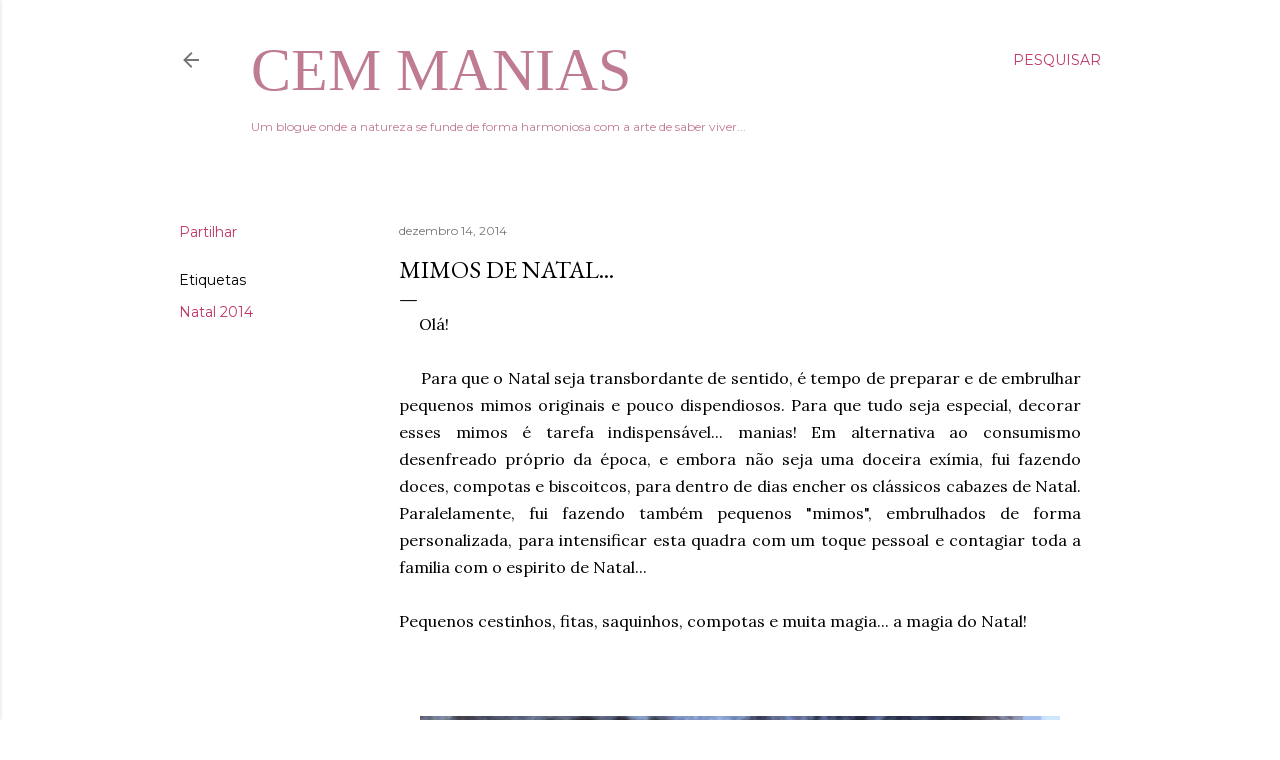

--- FILE ---
content_type: text/html; charset=UTF-8
request_url: https://cemmanias.blogspot.com/2014/12/mimos-de-natal.html
body_size: 55215
content:
<!DOCTYPE html>
<html dir='ltr' lang='pt-PT'>
<head>
<meta content='width=device-width, initial-scale=1' name='viewport'/>
<title>Mimos de Natal...</title>
<meta content='text/html; charset=UTF-8' http-equiv='Content-Type'/>
<!-- Chrome, Firefox OS and Opera -->
<meta content='#ffffff' name='theme-color'/>
<!-- Windows Phone -->
<meta content='#ffffff' name='msapplication-navbutton-color'/>
<meta content='blogger' name='generator'/>
<link href='https://cemmanias.blogspot.com/favicon.ico' rel='icon' type='image/x-icon'/>
<link href='http://cemmanias.blogspot.com/2014/12/mimos-de-natal.html' rel='canonical'/>
<link rel="alternate" type="application/atom+xml" title="         Cem Manias  - Atom" href="https://cemmanias.blogspot.com/feeds/posts/default" />
<link rel="alternate" type="application/rss+xml" title="         Cem Manias  - RSS" href="https://cemmanias.blogspot.com/feeds/posts/default?alt=rss" />
<link rel="service.post" type="application/atom+xml" title="         Cem Manias  - Atom" href="https://www.blogger.com/feeds/540117664242576718/posts/default" />

<link rel="alternate" type="application/atom+xml" title="         Cem Manias  - Atom" href="https://cemmanias.blogspot.com/feeds/747743560485739582/comments/default" />
<!--Can't find substitution for tag [blog.ieCssRetrofitLinks]-->
<link href='https://blogger.googleusercontent.com/img/b/R29vZ2xl/AVvXsEikjB9Ttd326lk6ImTbbNX3Br40IeLAMRArBTnBWbcVJ9ZtfdW2xSCEJ7e3UuLAM6rqOcj0ZGOmBGHi2BWyQ6D683Euu68xNRdbUTPu1ExfmSSOKKHPaWCTckoIS99ALAMHOeafKi1NDG8/s1600/IMG_6384.JPG' rel='image_src'/>
<meta content='http://cemmanias.blogspot.com/2014/12/mimos-de-natal.html' property='og:url'/>
<meta content='Mimos de Natal...' property='og:title'/>
<meta content='     Olá!         Para que o Natal seja transbordante de sentido, é tempo de preparar e de embrulhar pequenos mimos originais e pouco dispen...' property='og:description'/>
<meta content='https://blogger.googleusercontent.com/img/b/R29vZ2xl/AVvXsEikjB9Ttd326lk6ImTbbNX3Br40IeLAMRArBTnBWbcVJ9ZtfdW2xSCEJ7e3UuLAM6rqOcj0ZGOmBGHi2BWyQ6D683Euu68xNRdbUTPu1ExfmSSOKKHPaWCTckoIS99ALAMHOeafKi1NDG8/w1200-h630-p-k-no-nu/IMG_6384.JPG' property='og:image'/>
<style type='text/css'>@font-face{font-family:'EB Garamond';font-style:normal;font-weight:400;font-display:swap;src:url(//fonts.gstatic.com/s/ebgaramond/v32/SlGDmQSNjdsmc35JDF1K5E55YMjF_7DPuGi-6_RkCY9_WamXgHlIbvw.woff2)format('woff2');unicode-range:U+0460-052F,U+1C80-1C8A,U+20B4,U+2DE0-2DFF,U+A640-A69F,U+FE2E-FE2F;}@font-face{font-family:'EB Garamond';font-style:normal;font-weight:400;font-display:swap;src:url(//fonts.gstatic.com/s/ebgaramond/v32/SlGDmQSNjdsmc35JDF1K5E55YMjF_7DPuGi-6_RkAI9_WamXgHlIbvw.woff2)format('woff2');unicode-range:U+0301,U+0400-045F,U+0490-0491,U+04B0-04B1,U+2116;}@font-face{font-family:'EB Garamond';font-style:normal;font-weight:400;font-display:swap;src:url(//fonts.gstatic.com/s/ebgaramond/v32/SlGDmQSNjdsmc35JDF1K5E55YMjF_7DPuGi-6_RkCI9_WamXgHlIbvw.woff2)format('woff2');unicode-range:U+1F00-1FFF;}@font-face{font-family:'EB Garamond';font-style:normal;font-weight:400;font-display:swap;src:url(//fonts.gstatic.com/s/ebgaramond/v32/SlGDmQSNjdsmc35JDF1K5E55YMjF_7DPuGi-6_RkB49_WamXgHlIbvw.woff2)format('woff2');unicode-range:U+0370-0377,U+037A-037F,U+0384-038A,U+038C,U+038E-03A1,U+03A3-03FF;}@font-face{font-family:'EB Garamond';font-style:normal;font-weight:400;font-display:swap;src:url(//fonts.gstatic.com/s/ebgaramond/v32/SlGDmQSNjdsmc35JDF1K5E55YMjF_7DPuGi-6_RkC49_WamXgHlIbvw.woff2)format('woff2');unicode-range:U+0102-0103,U+0110-0111,U+0128-0129,U+0168-0169,U+01A0-01A1,U+01AF-01B0,U+0300-0301,U+0303-0304,U+0308-0309,U+0323,U+0329,U+1EA0-1EF9,U+20AB;}@font-face{font-family:'EB Garamond';font-style:normal;font-weight:400;font-display:swap;src:url(//fonts.gstatic.com/s/ebgaramond/v32/SlGDmQSNjdsmc35JDF1K5E55YMjF_7DPuGi-6_RkCo9_WamXgHlIbvw.woff2)format('woff2');unicode-range:U+0100-02BA,U+02BD-02C5,U+02C7-02CC,U+02CE-02D7,U+02DD-02FF,U+0304,U+0308,U+0329,U+1D00-1DBF,U+1E00-1E9F,U+1EF2-1EFF,U+2020,U+20A0-20AB,U+20AD-20C0,U+2113,U+2C60-2C7F,U+A720-A7FF;}@font-face{font-family:'EB Garamond';font-style:normal;font-weight:400;font-display:swap;src:url(//fonts.gstatic.com/s/ebgaramond/v32/SlGDmQSNjdsmc35JDF1K5E55YMjF_7DPuGi-6_RkBI9_WamXgHlI.woff2)format('woff2');unicode-range:U+0000-00FF,U+0131,U+0152-0153,U+02BB-02BC,U+02C6,U+02DA,U+02DC,U+0304,U+0308,U+0329,U+2000-206F,U+20AC,U+2122,U+2191,U+2193,U+2212,U+2215,U+FEFF,U+FFFD;}@font-face{font-family:'Lora';font-style:normal;font-weight:400;font-display:swap;src:url(//fonts.gstatic.com/s/lora/v37/0QI6MX1D_JOuGQbT0gvTJPa787weuxJMkq18ndeYxZ2JTg.woff2)format('woff2');unicode-range:U+0460-052F,U+1C80-1C8A,U+20B4,U+2DE0-2DFF,U+A640-A69F,U+FE2E-FE2F;}@font-face{font-family:'Lora';font-style:normal;font-weight:400;font-display:swap;src:url(//fonts.gstatic.com/s/lora/v37/0QI6MX1D_JOuGQbT0gvTJPa787weuxJFkq18ndeYxZ2JTg.woff2)format('woff2');unicode-range:U+0301,U+0400-045F,U+0490-0491,U+04B0-04B1,U+2116;}@font-face{font-family:'Lora';font-style:normal;font-weight:400;font-display:swap;src:url(//fonts.gstatic.com/s/lora/v37/0QI6MX1D_JOuGQbT0gvTJPa787weuxI9kq18ndeYxZ2JTg.woff2)format('woff2');unicode-range:U+0302-0303,U+0305,U+0307-0308,U+0310,U+0312,U+0315,U+031A,U+0326-0327,U+032C,U+032F-0330,U+0332-0333,U+0338,U+033A,U+0346,U+034D,U+0391-03A1,U+03A3-03A9,U+03B1-03C9,U+03D1,U+03D5-03D6,U+03F0-03F1,U+03F4-03F5,U+2016-2017,U+2034-2038,U+203C,U+2040,U+2043,U+2047,U+2050,U+2057,U+205F,U+2070-2071,U+2074-208E,U+2090-209C,U+20D0-20DC,U+20E1,U+20E5-20EF,U+2100-2112,U+2114-2115,U+2117-2121,U+2123-214F,U+2190,U+2192,U+2194-21AE,U+21B0-21E5,U+21F1-21F2,U+21F4-2211,U+2213-2214,U+2216-22FF,U+2308-230B,U+2310,U+2319,U+231C-2321,U+2336-237A,U+237C,U+2395,U+239B-23B7,U+23D0,U+23DC-23E1,U+2474-2475,U+25AF,U+25B3,U+25B7,U+25BD,U+25C1,U+25CA,U+25CC,U+25FB,U+266D-266F,U+27C0-27FF,U+2900-2AFF,U+2B0E-2B11,U+2B30-2B4C,U+2BFE,U+3030,U+FF5B,U+FF5D,U+1D400-1D7FF,U+1EE00-1EEFF;}@font-face{font-family:'Lora';font-style:normal;font-weight:400;font-display:swap;src:url(//fonts.gstatic.com/s/lora/v37/0QI6MX1D_JOuGQbT0gvTJPa787weuxIvkq18ndeYxZ2JTg.woff2)format('woff2');unicode-range:U+0001-000C,U+000E-001F,U+007F-009F,U+20DD-20E0,U+20E2-20E4,U+2150-218F,U+2190,U+2192,U+2194-2199,U+21AF,U+21E6-21F0,U+21F3,U+2218-2219,U+2299,U+22C4-22C6,U+2300-243F,U+2440-244A,U+2460-24FF,U+25A0-27BF,U+2800-28FF,U+2921-2922,U+2981,U+29BF,U+29EB,U+2B00-2BFF,U+4DC0-4DFF,U+FFF9-FFFB,U+10140-1018E,U+10190-1019C,U+101A0,U+101D0-101FD,U+102E0-102FB,U+10E60-10E7E,U+1D2C0-1D2D3,U+1D2E0-1D37F,U+1F000-1F0FF,U+1F100-1F1AD,U+1F1E6-1F1FF,U+1F30D-1F30F,U+1F315,U+1F31C,U+1F31E,U+1F320-1F32C,U+1F336,U+1F378,U+1F37D,U+1F382,U+1F393-1F39F,U+1F3A7-1F3A8,U+1F3AC-1F3AF,U+1F3C2,U+1F3C4-1F3C6,U+1F3CA-1F3CE,U+1F3D4-1F3E0,U+1F3ED,U+1F3F1-1F3F3,U+1F3F5-1F3F7,U+1F408,U+1F415,U+1F41F,U+1F426,U+1F43F,U+1F441-1F442,U+1F444,U+1F446-1F449,U+1F44C-1F44E,U+1F453,U+1F46A,U+1F47D,U+1F4A3,U+1F4B0,U+1F4B3,U+1F4B9,U+1F4BB,U+1F4BF,U+1F4C8-1F4CB,U+1F4D6,U+1F4DA,U+1F4DF,U+1F4E3-1F4E6,U+1F4EA-1F4ED,U+1F4F7,U+1F4F9-1F4FB,U+1F4FD-1F4FE,U+1F503,U+1F507-1F50B,U+1F50D,U+1F512-1F513,U+1F53E-1F54A,U+1F54F-1F5FA,U+1F610,U+1F650-1F67F,U+1F687,U+1F68D,U+1F691,U+1F694,U+1F698,U+1F6AD,U+1F6B2,U+1F6B9-1F6BA,U+1F6BC,U+1F6C6-1F6CF,U+1F6D3-1F6D7,U+1F6E0-1F6EA,U+1F6F0-1F6F3,U+1F6F7-1F6FC,U+1F700-1F7FF,U+1F800-1F80B,U+1F810-1F847,U+1F850-1F859,U+1F860-1F887,U+1F890-1F8AD,U+1F8B0-1F8BB,U+1F8C0-1F8C1,U+1F900-1F90B,U+1F93B,U+1F946,U+1F984,U+1F996,U+1F9E9,U+1FA00-1FA6F,U+1FA70-1FA7C,U+1FA80-1FA89,U+1FA8F-1FAC6,U+1FACE-1FADC,U+1FADF-1FAE9,U+1FAF0-1FAF8,U+1FB00-1FBFF;}@font-face{font-family:'Lora';font-style:normal;font-weight:400;font-display:swap;src:url(//fonts.gstatic.com/s/lora/v37/0QI6MX1D_JOuGQbT0gvTJPa787weuxJOkq18ndeYxZ2JTg.woff2)format('woff2');unicode-range:U+0102-0103,U+0110-0111,U+0128-0129,U+0168-0169,U+01A0-01A1,U+01AF-01B0,U+0300-0301,U+0303-0304,U+0308-0309,U+0323,U+0329,U+1EA0-1EF9,U+20AB;}@font-face{font-family:'Lora';font-style:normal;font-weight:400;font-display:swap;src:url(//fonts.gstatic.com/s/lora/v37/0QI6MX1D_JOuGQbT0gvTJPa787weuxJPkq18ndeYxZ2JTg.woff2)format('woff2');unicode-range:U+0100-02BA,U+02BD-02C5,U+02C7-02CC,U+02CE-02D7,U+02DD-02FF,U+0304,U+0308,U+0329,U+1D00-1DBF,U+1E00-1E9F,U+1EF2-1EFF,U+2020,U+20A0-20AB,U+20AD-20C0,U+2113,U+2C60-2C7F,U+A720-A7FF;}@font-face{font-family:'Lora';font-style:normal;font-weight:400;font-display:swap;src:url(//fonts.gstatic.com/s/lora/v37/0QI6MX1D_JOuGQbT0gvTJPa787weuxJBkq18ndeYxZ0.woff2)format('woff2');unicode-range:U+0000-00FF,U+0131,U+0152-0153,U+02BB-02BC,U+02C6,U+02DA,U+02DC,U+0304,U+0308,U+0329,U+2000-206F,U+20AC,U+2122,U+2191,U+2193,U+2212,U+2215,U+FEFF,U+FFFD;}@font-face{font-family:'Montserrat';font-style:normal;font-weight:400;font-display:swap;src:url(//fonts.gstatic.com/s/montserrat/v31/JTUSjIg1_i6t8kCHKm459WRhyyTh89ZNpQ.woff2)format('woff2');unicode-range:U+0460-052F,U+1C80-1C8A,U+20B4,U+2DE0-2DFF,U+A640-A69F,U+FE2E-FE2F;}@font-face{font-family:'Montserrat';font-style:normal;font-weight:400;font-display:swap;src:url(//fonts.gstatic.com/s/montserrat/v31/JTUSjIg1_i6t8kCHKm459W1hyyTh89ZNpQ.woff2)format('woff2');unicode-range:U+0301,U+0400-045F,U+0490-0491,U+04B0-04B1,U+2116;}@font-face{font-family:'Montserrat';font-style:normal;font-weight:400;font-display:swap;src:url(//fonts.gstatic.com/s/montserrat/v31/JTUSjIg1_i6t8kCHKm459WZhyyTh89ZNpQ.woff2)format('woff2');unicode-range:U+0102-0103,U+0110-0111,U+0128-0129,U+0168-0169,U+01A0-01A1,U+01AF-01B0,U+0300-0301,U+0303-0304,U+0308-0309,U+0323,U+0329,U+1EA0-1EF9,U+20AB;}@font-face{font-family:'Montserrat';font-style:normal;font-weight:400;font-display:swap;src:url(//fonts.gstatic.com/s/montserrat/v31/JTUSjIg1_i6t8kCHKm459WdhyyTh89ZNpQ.woff2)format('woff2');unicode-range:U+0100-02BA,U+02BD-02C5,U+02C7-02CC,U+02CE-02D7,U+02DD-02FF,U+0304,U+0308,U+0329,U+1D00-1DBF,U+1E00-1E9F,U+1EF2-1EFF,U+2020,U+20A0-20AB,U+20AD-20C0,U+2113,U+2C60-2C7F,U+A720-A7FF;}@font-face{font-family:'Montserrat';font-style:normal;font-weight:400;font-display:swap;src:url(//fonts.gstatic.com/s/montserrat/v31/JTUSjIg1_i6t8kCHKm459WlhyyTh89Y.woff2)format('woff2');unicode-range:U+0000-00FF,U+0131,U+0152-0153,U+02BB-02BC,U+02C6,U+02DA,U+02DC,U+0304,U+0308,U+0329,U+2000-206F,U+20AC,U+2122,U+2191,U+2193,U+2212,U+2215,U+FEFF,U+FFFD;}@font-face{font-family:'Montserrat';font-style:normal;font-weight:700;font-display:swap;src:url(//fonts.gstatic.com/s/montserrat/v31/JTUSjIg1_i6t8kCHKm459WRhyyTh89ZNpQ.woff2)format('woff2');unicode-range:U+0460-052F,U+1C80-1C8A,U+20B4,U+2DE0-2DFF,U+A640-A69F,U+FE2E-FE2F;}@font-face{font-family:'Montserrat';font-style:normal;font-weight:700;font-display:swap;src:url(//fonts.gstatic.com/s/montserrat/v31/JTUSjIg1_i6t8kCHKm459W1hyyTh89ZNpQ.woff2)format('woff2');unicode-range:U+0301,U+0400-045F,U+0490-0491,U+04B0-04B1,U+2116;}@font-face{font-family:'Montserrat';font-style:normal;font-weight:700;font-display:swap;src:url(//fonts.gstatic.com/s/montserrat/v31/JTUSjIg1_i6t8kCHKm459WZhyyTh89ZNpQ.woff2)format('woff2');unicode-range:U+0102-0103,U+0110-0111,U+0128-0129,U+0168-0169,U+01A0-01A1,U+01AF-01B0,U+0300-0301,U+0303-0304,U+0308-0309,U+0323,U+0329,U+1EA0-1EF9,U+20AB;}@font-face{font-family:'Montserrat';font-style:normal;font-weight:700;font-display:swap;src:url(//fonts.gstatic.com/s/montserrat/v31/JTUSjIg1_i6t8kCHKm459WdhyyTh89ZNpQ.woff2)format('woff2');unicode-range:U+0100-02BA,U+02BD-02C5,U+02C7-02CC,U+02CE-02D7,U+02DD-02FF,U+0304,U+0308,U+0329,U+1D00-1DBF,U+1E00-1E9F,U+1EF2-1EFF,U+2020,U+20A0-20AB,U+20AD-20C0,U+2113,U+2C60-2C7F,U+A720-A7FF;}@font-face{font-family:'Montserrat';font-style:normal;font-weight:700;font-display:swap;src:url(//fonts.gstatic.com/s/montserrat/v31/JTUSjIg1_i6t8kCHKm459WlhyyTh89Y.woff2)format('woff2');unicode-range:U+0000-00FF,U+0131,U+0152-0153,U+02BB-02BC,U+02C6,U+02DA,U+02DC,U+0304,U+0308,U+0329,U+2000-206F,U+20AC,U+2122,U+2191,U+2193,U+2212,U+2215,U+FEFF,U+FFFD;}</style>
<style id='page-skin-1' type='text/css'><!--
/*! normalize.css v3.0.1 | MIT License | git.io/normalize */html{font-family:sans-serif;-ms-text-size-adjust:100%;-webkit-text-size-adjust:100%}body{margin:0}article,aside,details,figcaption,figure,footer,header,hgroup,main,nav,section,summary{display:block}audio,canvas,progress,video{display:inline-block;vertical-align:baseline}audio:not([controls]){display:none;height:0}[hidden],template{display:none}a{background:transparent}a:active,a:hover{outline:0}abbr[title]{border-bottom:1px dotted}b,strong{font-weight:bold}dfn{font-style:italic}h1{font-size:2em;margin:.67em 0}mark{background:#ff0;color:#000}small{font-size:80%}sub,sup{font-size:75%;line-height:0;position:relative;vertical-align:baseline}sup{top:-0.5em}sub{bottom:-0.25em}img{border:0}svg:not(:root){overflow:hidden}figure{margin:1em 40px}hr{-moz-box-sizing:content-box;box-sizing:content-box;height:0}pre{overflow:auto}code,kbd,pre,samp{font-family:monospace,monospace;font-size:1em}button,input,optgroup,select,textarea{color:inherit;font:inherit;margin:0}button{overflow:visible}button,select{text-transform:none}button,html input[type="button"],input[type="reset"],input[type="submit"]{-webkit-appearance:button;cursor:pointer}button[disabled],html input[disabled]{cursor:default}button::-moz-focus-inner,input::-moz-focus-inner{border:0;padding:0}input{line-height:normal}input[type="checkbox"],input[type="radio"]{box-sizing:border-box;padding:0}input[type="number"]::-webkit-inner-spin-button,input[type="number"]::-webkit-outer-spin-button{height:auto}input[type="search"]{-webkit-appearance:textfield;-moz-box-sizing:content-box;-webkit-box-sizing:content-box;box-sizing:content-box}input[type="search"]::-webkit-search-cancel-button,input[type="search"]::-webkit-search-decoration{-webkit-appearance:none}fieldset{border:1px solid #c0c0c0;margin:0 2px;padding:.35em .625em .75em}legend{border:0;padding:0}textarea{overflow:auto}optgroup{font-weight:bold}table{border-collapse:collapse;border-spacing:0}td,th{padding:0}
/*!************************************************
* Blogger Template Style
* Name: Soho
**************************************************/
body{
overflow-wrap:break-word;
word-break:break-word;
word-wrap:break-word
}
.hidden{
display:none
}
.invisible{
visibility:hidden
}
.container::after,.float-container::after{
clear:both;
content:"";
display:table
}
.clearboth{
clear:both
}
#comments .comment .comment-actions,.subscribe-popup .FollowByEmail .follow-by-email-submit{
background:0 0;
border:0;
box-shadow:none;
color:#bf376b;
cursor:pointer;
font-size:14px;
font-weight:700;
outline:0;
text-decoration:none;
text-transform:uppercase;
width:auto
}
.dim-overlay{
background-color:rgba(0,0,0,.54);
height:100vh;
left:0;
position:fixed;
top:0;
width:100%
}
#sharing-dim-overlay{
background-color:transparent
}
input::-ms-clear{
display:none
}
.blogger-logo,.svg-icon-24.blogger-logo{
fill:#ff9800;
opacity:1
}
.loading-spinner-large{
-webkit-animation:mspin-rotate 1.568s infinite linear;
animation:mspin-rotate 1.568s infinite linear;
height:48px;
overflow:hidden;
position:absolute;
width:48px;
z-index:200
}
.loading-spinner-large>div{
-webkit-animation:mspin-revrot 5332ms infinite steps(4);
animation:mspin-revrot 5332ms infinite steps(4)
}
.loading-spinner-large>div>div{
-webkit-animation:mspin-singlecolor-large-film 1333ms infinite steps(81);
animation:mspin-singlecolor-large-film 1333ms infinite steps(81);
background-size:100%;
height:48px;
width:3888px
}
.mspin-black-large>div>div,.mspin-grey_54-large>div>div{
background-image:url(https://www.blogblog.com/indie/mspin_black_large.svg)
}
.mspin-white-large>div>div{
background-image:url(https://www.blogblog.com/indie/mspin_white_large.svg)
}
.mspin-grey_54-large{
opacity:.54
}
@-webkit-keyframes mspin-singlecolor-large-film{
from{
-webkit-transform:translateX(0);
transform:translateX(0)
}
to{
-webkit-transform:translateX(-3888px);
transform:translateX(-3888px)
}
}
@keyframes mspin-singlecolor-large-film{
from{
-webkit-transform:translateX(0);
transform:translateX(0)
}
to{
-webkit-transform:translateX(-3888px);
transform:translateX(-3888px)
}
}
@-webkit-keyframes mspin-rotate{
from{
-webkit-transform:rotate(0);
transform:rotate(0)
}
to{
-webkit-transform:rotate(360deg);
transform:rotate(360deg)
}
}
@keyframes mspin-rotate{
from{
-webkit-transform:rotate(0);
transform:rotate(0)
}
to{
-webkit-transform:rotate(360deg);
transform:rotate(360deg)
}
}
@-webkit-keyframes mspin-revrot{
from{
-webkit-transform:rotate(0);
transform:rotate(0)
}
to{
-webkit-transform:rotate(-360deg);
transform:rotate(-360deg)
}
}
@keyframes mspin-revrot{
from{
-webkit-transform:rotate(0);
transform:rotate(0)
}
to{
-webkit-transform:rotate(-360deg);
transform:rotate(-360deg)
}
}
.skip-navigation{
background-color:#fff;
box-sizing:border-box;
color:#000;
display:block;
height:0;
left:0;
line-height:50px;
overflow:hidden;
padding-top:0;
position:fixed;
text-align:center;
top:0;
-webkit-transition:box-shadow .3s,height .3s,padding-top .3s;
transition:box-shadow .3s,height .3s,padding-top .3s;
width:100%;
z-index:900
}
.skip-navigation:focus{
box-shadow:0 4px 5px 0 rgba(0,0,0,.14),0 1px 10px 0 rgba(0,0,0,.12),0 2px 4px -1px rgba(0,0,0,.2);
height:50px
}
#main{
outline:0
}
.main-heading{
position:absolute;
clip:rect(1px,1px,1px,1px);
padding:0;
border:0;
height:1px;
width:1px;
overflow:hidden
}
.Attribution{
margin-top:1em;
text-align:center
}
.Attribution .blogger img,.Attribution .blogger svg{
vertical-align:bottom
}
.Attribution .blogger img{
margin-right:.5em
}
.Attribution div{
line-height:24px;
margin-top:.5em
}
.Attribution .copyright,.Attribution .image-attribution{
font-size:.7em;
margin-top:1.5em
}
.BLOG_mobile_video_class{
display:none
}
.bg-photo{
background-attachment:scroll!important
}
body .CSS_LIGHTBOX{
z-index:900
}
.extendable .show-less,.extendable .show-more{
border-color:#bf376b;
color:#bf376b;
margin-top:8px
}
.extendable .show-less.hidden,.extendable .show-more.hidden{
display:none
}
.inline-ad{
display:none;
max-width:100%;
overflow:hidden
}
.adsbygoogle{
display:block
}
#cookieChoiceInfo{
bottom:0;
top:auto
}
iframe.b-hbp-video{
border:0
}
.post-body img{
max-width:100%
}
.post-body iframe{
max-width:100%
}
.post-body a[imageanchor="1"]{
display:inline-block
}
.byline{
margin-right:1em
}
.byline:last-child{
margin-right:0
}
.link-copied-dialog{
max-width:520px;
outline:0
}
.link-copied-dialog .modal-dialog-buttons{
margin-top:8px
}
.link-copied-dialog .goog-buttonset-default{
background:0 0;
border:0
}
.link-copied-dialog .goog-buttonset-default:focus{
outline:0
}
.paging-control-container{
margin-bottom:16px
}
.paging-control-container .paging-control{
display:inline-block
}
.paging-control-container .comment-range-text::after,.paging-control-container .paging-control{
color:#bf376b
}
.paging-control-container .comment-range-text,.paging-control-container .paging-control{
margin-right:8px
}
.paging-control-container .comment-range-text::after,.paging-control-container .paging-control::after{
content:"\b7";
cursor:default;
padding-left:8px;
pointer-events:none
}
.paging-control-container .comment-range-text:last-child::after,.paging-control-container .paging-control:last-child::after{
content:none
}
.byline.reactions iframe{
height:20px
}
.b-notification{
color:#000;
background-color:#fff;
border-bottom:solid 1px #000;
box-sizing:border-box;
padding:16px 32px;
text-align:center
}
.b-notification.visible{
-webkit-transition:margin-top .3s cubic-bezier(.4,0,.2,1);
transition:margin-top .3s cubic-bezier(.4,0,.2,1)
}
.b-notification.invisible{
position:absolute
}
.b-notification-close{
position:absolute;
right:8px;
top:8px
}
.no-posts-message{
line-height:40px;
text-align:center
}
@media screen and (max-width:1162px){
body.item-view .post-body a[imageanchor="1"][style*="float: left;"],body.item-view .post-body a[imageanchor="1"][style*="float: right;"]{
float:none!important;
clear:none!important
}
body.item-view .post-body a[imageanchor="1"] img{
display:block;
height:auto;
margin:0 auto
}
body.item-view .post-body>.separator:first-child>a[imageanchor="1"]:first-child{
margin-top:20px
}
.post-body a[imageanchor]{
display:block
}
body.item-view .post-body a[imageanchor="1"]{
margin-left:0!important;
margin-right:0!important
}
body.item-view .post-body a[imageanchor="1"]+a[imageanchor="1"]{
margin-top:16px
}
}
.item-control{
display:none
}
#comments{
border-top:1px dashed rgba(0,0,0,.54);
margin-top:20px;
padding:20px
}
#comments .comment-thread ol{
margin:0;
padding-left:0;
padding-left:0
}
#comments .comment .comment-replybox-single,#comments .comment-thread .comment-replies{
margin-left:60px
}
#comments .comment-thread .thread-count{
display:none
}
#comments .comment{
list-style-type:none;
padding:0 0 30px;
position:relative
}
#comments .comment .comment{
padding-bottom:8px
}
.comment .avatar-image-container{
position:absolute
}
.comment .avatar-image-container img{
border-radius:50%
}
.avatar-image-container svg,.comment .avatar-image-container .avatar-icon{
border-radius:50%;
border:solid 1px #000000;
box-sizing:border-box;
fill:#000000;
height:35px;
margin:0;
padding:7px;
width:35px
}
.comment .comment-block{
margin-top:10px;
margin-left:60px;
padding-bottom:0
}
#comments .comment-author-header-wrapper{
margin-left:40px
}
#comments .comment .thread-expanded .comment-block{
padding-bottom:20px
}
#comments .comment .comment-header .user,#comments .comment .comment-header .user a{
color:#000000;
font-style:normal;
font-weight:700
}
#comments .comment .comment-actions{
bottom:0;
margin-bottom:15px;
position:absolute
}
#comments .comment .comment-actions>*{
margin-right:8px
}
#comments .comment .comment-header .datetime{
bottom:0;
color:rgba(0, 0, 0, 0.54);
display:inline-block;
font-size:13px;
font-style:italic;
margin-left:8px
}
#comments .comment .comment-footer .comment-timestamp a,#comments .comment .comment-header .datetime a{
color:rgba(0, 0, 0, 0.54)
}
#comments .comment .comment-content,.comment .comment-body{
margin-top:12px;
word-break:break-word
}
.comment-body{
margin-bottom:12px
}
#comments.embed[data-num-comments="0"]{
border:0;
margin-top:0;
padding-top:0
}
#comments.embed[data-num-comments="0"] #comment-post-message,#comments.embed[data-num-comments="0"] div.comment-form>p,#comments.embed[data-num-comments="0"] p.comment-footer{
display:none
}
#comment-editor-src{
display:none
}
.comments .comments-content .loadmore.loaded{
max-height:0;
opacity:0;
overflow:hidden
}
.extendable .remaining-items{
height:0;
overflow:hidden;
-webkit-transition:height .3s cubic-bezier(.4,0,.2,1);
transition:height .3s cubic-bezier(.4,0,.2,1)
}
.extendable .remaining-items.expanded{
height:auto
}
.svg-icon-24,.svg-icon-24-button{
cursor:pointer;
height:24px;
width:24px;
min-width:24px
}
.touch-icon{
margin:-12px;
padding:12px
}
.touch-icon:active,.touch-icon:focus{
background-color:rgba(153,153,153,.4);
border-radius:50%
}
svg:not(:root).touch-icon{
overflow:visible
}
html[dir=rtl] .rtl-reversible-icon{
-webkit-transform:scaleX(-1);
-ms-transform:scaleX(-1);
transform:scaleX(-1)
}
.svg-icon-24-button,.touch-icon-button{
background:0 0;
border:0;
margin:0;
outline:0;
padding:0
}
.touch-icon-button .touch-icon:active,.touch-icon-button .touch-icon:focus{
background-color:transparent
}
.touch-icon-button:active .touch-icon,.touch-icon-button:focus .touch-icon{
background-color:rgba(153,153,153,.4);
border-radius:50%
}
.Profile .default-avatar-wrapper .avatar-icon{
border-radius:50%;
border:solid 1px #000000;
box-sizing:border-box;
fill:#000000;
margin:0
}
.Profile .individual .default-avatar-wrapper .avatar-icon{
padding:25px
}
.Profile .individual .avatar-icon,.Profile .individual .profile-img{
height:120px;
width:120px
}
.Profile .team .default-avatar-wrapper .avatar-icon{
padding:8px
}
.Profile .team .avatar-icon,.Profile .team .default-avatar-wrapper,.Profile .team .profile-img{
height:40px;
width:40px
}
.snippet-container{
margin:0;
position:relative;
overflow:hidden
}
.snippet-fade{
bottom:0;
box-sizing:border-box;
position:absolute;
width:96px
}
.snippet-fade{
right:0
}
.snippet-fade:after{
content:"\2026"
}
.snippet-fade:after{
float:right
}
.centered-top-container.sticky{
left:0;
position:fixed;
right:0;
top:0;
width:auto;
z-index:50;
-webkit-transition-property:opacity,-webkit-transform;
transition-property:opacity,-webkit-transform;
transition-property:transform,opacity;
transition-property:transform,opacity,-webkit-transform;
-webkit-transition-duration:.2s;
transition-duration:.2s;
-webkit-transition-timing-function:cubic-bezier(.4,0,.2,1);
transition-timing-function:cubic-bezier(.4,0,.2,1)
}
.centered-top-placeholder{
display:none
}
.collapsed-header .centered-top-placeholder{
display:block
}
.centered-top-container .Header .replaced h1,.centered-top-placeholder .Header .replaced h1{
display:none
}
.centered-top-container.sticky .Header .replaced h1{
display:block
}
.centered-top-container.sticky .Header .header-widget{
background:0 0
}
.centered-top-container.sticky .Header .header-image-wrapper{
display:none
}
.centered-top-container img,.centered-top-placeholder img{
max-width:100%
}
.collapsible{
-webkit-transition:height .3s cubic-bezier(.4,0,.2,1);
transition:height .3s cubic-bezier(.4,0,.2,1)
}
.collapsible,.collapsible>summary{
display:block;
overflow:hidden
}
.collapsible>:not(summary){
display:none
}
.collapsible[open]>:not(summary){
display:block
}
.collapsible:focus,.collapsible>summary:focus{
outline:0
}
.collapsible>summary{
cursor:pointer;
display:block;
padding:0
}
.collapsible:focus>summary,.collapsible>summary:focus{
background-color:transparent
}
.collapsible>summary::-webkit-details-marker{
display:none
}
.collapsible-title{
-webkit-box-align:center;
-webkit-align-items:center;
-ms-flex-align:center;
align-items:center;
display:-webkit-box;
display:-webkit-flex;
display:-ms-flexbox;
display:flex
}
.collapsible-title .title{
-webkit-box-flex:1;
-webkit-flex:1 1 auto;
-ms-flex:1 1 auto;
flex:1 1 auto;
-webkit-box-ordinal-group:1;
-webkit-order:0;
-ms-flex-order:0;
order:0;
overflow:hidden;
text-overflow:ellipsis;
white-space:nowrap
}
.collapsible-title .chevron-down,.collapsible[open] .collapsible-title .chevron-up{
display:block
}
.collapsible-title .chevron-up,.collapsible[open] .collapsible-title .chevron-down{
display:none
}
.flat-button{
cursor:pointer;
display:inline-block;
font-weight:700;
text-transform:uppercase;
border-radius:2px;
padding:8px;
margin:-8px
}
.flat-icon-button{
background:0 0;
border:0;
margin:0;
outline:0;
padding:0;
margin:-12px;
padding:12px;
cursor:pointer;
box-sizing:content-box;
display:inline-block;
line-height:0
}
.flat-icon-button,.flat-icon-button .splash-wrapper{
border-radius:50%
}
.flat-icon-button .splash.animate{
-webkit-animation-duration:.3s;
animation-duration:.3s
}
.overflowable-container{
max-height:28px;
overflow:hidden;
position:relative
}
.overflow-button{
cursor:pointer
}
#overflowable-dim-overlay{
background:0 0
}
.overflow-popup{
box-shadow:0 2px 2px 0 rgba(0,0,0,.14),0 3px 1px -2px rgba(0,0,0,.2),0 1px 5px 0 rgba(0,0,0,.12);
background-color:#ffffff;
left:0;
max-width:calc(100% - 32px);
position:absolute;
top:0;
visibility:hidden;
z-index:101
}
.overflow-popup ul{
list-style:none
}
.overflow-popup .tabs li,.overflow-popup li{
display:block;
height:auto
}
.overflow-popup .tabs li{
padding-left:0;
padding-right:0
}
.overflow-button.hidden,.overflow-popup .tabs li.hidden,.overflow-popup li.hidden{
display:none
}
.search{
display:-webkit-box;
display:-webkit-flex;
display:-ms-flexbox;
display:flex;
line-height:24px;
width:24px
}
.search.focused{
width:100%
}
.search.focused .section{
width:100%
}
.search form{
z-index:101
}
.search h3{
display:none
}
.search form{
display:-webkit-box;
display:-webkit-flex;
display:-ms-flexbox;
display:flex;
-webkit-box-flex:1;
-webkit-flex:1 0 0;
-ms-flex:1 0 0px;
flex:1 0 0;
border-bottom:solid 1px transparent;
padding-bottom:8px
}
.search form>*{
display:none
}
.search.focused form>*{
display:block
}
.search .search-input label{
display:none
}
.centered-top-placeholder.cloned .search form{
z-index:30
}
.search.focused form{
border-color:#bf7b94;
position:relative;
width:auto
}
.collapsed-header .centered-top-container .search.focused form{
border-bottom-color:transparent
}
.search-expand{
-webkit-box-flex:0;
-webkit-flex:0 0 auto;
-ms-flex:0 0 auto;
flex:0 0 auto
}
.search-expand-text{
display:none
}
.search-close{
display:inline;
vertical-align:middle
}
.search-input{
-webkit-box-flex:1;
-webkit-flex:1 0 1px;
-ms-flex:1 0 1px;
flex:1 0 1px
}
.search-input input{
background:0 0;
border:0;
box-sizing:border-box;
color:#bf7b94;
display:inline-block;
outline:0;
width:calc(100% - 48px)
}
.search-input input.no-cursor{
color:transparent;
text-shadow:0 0 0 #bf7b94
}
.collapsed-header .centered-top-container .search-action,.collapsed-header .centered-top-container .search-input input{
color:#bf7b94
}
.collapsed-header .centered-top-container .search-input input.no-cursor{
color:transparent;
text-shadow:0 0 0 #bf7b94
}
.collapsed-header .centered-top-container .search-input input.no-cursor:focus,.search-input input.no-cursor:focus{
outline:0
}
.search-focused>*{
visibility:hidden
}
.search-focused .search,.search-focused .search-icon{
visibility:visible
}
.search.focused .search-action{
display:block
}
.search.focused .search-action:disabled{
opacity:.3
}
.widget.Sharing .sharing-button{
display:none
}
.widget.Sharing .sharing-buttons li{
padding:0
}
.widget.Sharing .sharing-buttons li span{
display:none
}
.post-share-buttons{
position:relative
}
.centered-bottom .share-buttons .svg-icon-24,.share-buttons .svg-icon-24{
fill:#000000
}
.sharing-open.touch-icon-button:active .touch-icon,.sharing-open.touch-icon-button:focus .touch-icon{
background-color:transparent
}
.share-buttons{
background-color:#ffffff;
border-radius:2px;
box-shadow:0 2px 2px 0 rgba(0,0,0,.14),0 3px 1px -2px rgba(0,0,0,.2),0 1px 5px 0 rgba(0,0,0,.12);
color:#000000;
list-style:none;
margin:0;
padding:8px 0;
position:absolute;
top:-11px;
min-width:200px;
z-index:101
}
.share-buttons.hidden{
display:none
}
.sharing-button{
background:0 0;
border:0;
margin:0;
outline:0;
padding:0;
cursor:pointer
}
.share-buttons li{
margin:0;
height:48px
}
.share-buttons li:last-child{
margin-bottom:0
}
.share-buttons li .sharing-platform-button{
box-sizing:border-box;
cursor:pointer;
display:block;
height:100%;
margin-bottom:0;
padding:0 16px;
position:relative;
width:100%
}
.share-buttons li .sharing-platform-button:focus,.share-buttons li .sharing-platform-button:hover{
background-color:rgba(128,128,128,.1);
outline:0
}
.share-buttons li svg[class*=" sharing-"],.share-buttons li svg[class^=sharing-]{
position:absolute;
top:10px
}
.share-buttons li span.sharing-platform-button{
position:relative;
top:0
}
.share-buttons li .platform-sharing-text{
display:block;
font-size:16px;
line-height:48px;
white-space:nowrap
}
.share-buttons li .platform-sharing-text{
margin-left:56px
}
.sidebar-container{
background-color:#f7f7f7;
max-width:284px;
overflow-y:auto;
-webkit-transition-property:-webkit-transform;
transition-property:-webkit-transform;
transition-property:transform;
transition-property:transform,-webkit-transform;
-webkit-transition-duration:.3s;
transition-duration:.3s;
-webkit-transition-timing-function:cubic-bezier(0,0,.2,1);
transition-timing-function:cubic-bezier(0,0,.2,1);
width:284px;
z-index:101;
-webkit-overflow-scrolling:touch
}
.sidebar-container .navigation{
line-height:0;
padding:16px
}
.sidebar-container .sidebar-back{
cursor:pointer
}
.sidebar-container .widget{
background:0 0;
margin:0 16px;
padding:16px 0
}
.sidebar-container .widget .title{
color:rgba(0, 0, 0, 0.54);
margin:0
}
.sidebar-container .widget ul{
list-style:none;
margin:0;
padding:0
}
.sidebar-container .widget ul ul{
margin-left:1em
}
.sidebar-container .widget li{
font-size:16px;
line-height:normal
}
.sidebar-container .widget+.widget{
border-top:1px dashed rgba(0, 0, 0, 0.54)
}
.BlogArchive li{
margin:16px 0
}
.BlogArchive li:last-child{
margin-bottom:0
}
.Label li a{
display:inline-block
}
.BlogArchive .post-count,.Label .label-count{
float:right;
margin-left:.25em
}
.BlogArchive .post-count::before,.Label .label-count::before{
content:"("
}
.BlogArchive .post-count::after,.Label .label-count::after{
content:")"
}
.widget.Translate .skiptranslate>div{
display:block!important
}
.widget.Profile .profile-link{
display:-webkit-box;
display:-webkit-flex;
display:-ms-flexbox;
display:flex
}
.widget.Profile .team-member .default-avatar-wrapper,.widget.Profile .team-member .profile-img{
-webkit-box-flex:0;
-webkit-flex:0 0 auto;
-ms-flex:0 0 auto;
flex:0 0 auto;
margin-right:1em
}
.widget.Profile .individual .profile-link{
-webkit-box-orient:vertical;
-webkit-box-direction:normal;
-webkit-flex-direction:column;
-ms-flex-direction:column;
flex-direction:column
}
.widget.Profile .team .profile-link .profile-name{
-webkit-align-self:center;
-ms-flex-item-align:center;
align-self:center;
display:block;
-webkit-box-flex:1;
-webkit-flex:1 1 auto;
-ms-flex:1 1 auto;
flex:1 1 auto
}
.dim-overlay{
background-color:rgba(0,0,0,.54);
z-index:100
}
body.sidebar-visible{
overflow-y:hidden
}
@media screen and (max-width:1439px){
.sidebar-container{
bottom:0;
position:fixed;
top:0;
left:0;
right:auto
}
.sidebar-container.sidebar-invisible{
-webkit-transition-timing-function:cubic-bezier(.4,0,.6,1);
transition-timing-function:cubic-bezier(.4,0,.6,1)
}
html[dir=ltr] .sidebar-container.sidebar-invisible{
-webkit-transform:translateX(-284px);
-ms-transform:translateX(-284px);
transform:translateX(-284px)
}
html[dir=rtl] .sidebar-container.sidebar-invisible{
-webkit-transform:translateX(284px);
-ms-transform:translateX(284px);
transform:translateX(284px)
}
}
@media screen and (min-width:1440px){
.sidebar-container{
position:absolute;
top:0;
left:0;
right:auto
}
.sidebar-container .navigation{
display:none
}
}
.dialog{
box-shadow:0 2px 2px 0 rgba(0,0,0,.14),0 3px 1px -2px rgba(0,0,0,.2),0 1px 5px 0 rgba(0,0,0,.12);
background:#ffffff;
box-sizing:border-box;
color:#000000;
padding:30px;
position:fixed;
text-align:center;
width:calc(100% - 24px);
z-index:101
}
.dialog input[type=email],.dialog input[type=text]{
background-color:transparent;
border:0;
border-bottom:solid 1px rgba(0,0,0,.12);
color:#000000;
display:block;
font-family:EB Garamond, serif;
font-size:16px;
line-height:24px;
margin:auto;
padding-bottom:7px;
outline:0;
text-align:center;
width:100%
}
.dialog input[type=email]::-webkit-input-placeholder,.dialog input[type=text]::-webkit-input-placeholder{
color:#000000
}
.dialog input[type=email]::-moz-placeholder,.dialog input[type=text]::-moz-placeholder{
color:#000000
}
.dialog input[type=email]:-ms-input-placeholder,.dialog input[type=text]:-ms-input-placeholder{
color:#000000
}
.dialog input[type=email]::-ms-input-placeholder,.dialog input[type=text]::-ms-input-placeholder{
color:#000000
}
.dialog input[type=email]::placeholder,.dialog input[type=text]::placeholder{
color:#000000
}
.dialog input[type=email]:focus,.dialog input[type=text]:focus{
border-bottom:solid 2px #bf376b;
padding-bottom:6px
}
.dialog input.no-cursor{
color:transparent;
text-shadow:0 0 0 #000000
}
.dialog input.no-cursor:focus{
outline:0
}
.dialog input.no-cursor:focus{
outline:0
}
.dialog input[type=submit]{
font-family:EB Garamond, serif
}
.dialog .goog-buttonset-default{
color:#bf376b
}
.subscribe-popup{
max-width:364px
}
.subscribe-popup h3{
color:#302a1e;
font-size:1.8em;
margin-top:0
}
.subscribe-popup .FollowByEmail h3{
display:none
}
.subscribe-popup .FollowByEmail .follow-by-email-submit{
color:#bf376b;
display:inline-block;
margin:0 auto;
margin-top:24px;
width:auto;
white-space:normal
}
.subscribe-popup .FollowByEmail .follow-by-email-submit:disabled{
cursor:default;
opacity:.3
}
@media (max-width:800px){
.blog-name div.widget.Subscribe{
margin-bottom:16px
}
body.item-view .blog-name div.widget.Subscribe{
margin:8px auto 16px auto;
width:100%
}
}
body#layout .bg-photo,body#layout .bg-photo-overlay{
display:none
}
body#layout .page_body{
padding:0;
position:relative;
top:0
}
body#layout .page{
display:inline-block;
left:inherit;
position:relative;
vertical-align:top;
width:540px
}
body#layout .centered{
max-width:954px
}
body#layout .navigation{
display:none
}
body#layout .sidebar-container{
display:inline-block;
width:40%
}
body#layout .hamburger-menu,body#layout .search{
display:none
}
body{
background-color:#ffffff;
color:#000000;
font:normal 400 20px EB Garamond, serif;
height:100%;
margin:0;
min-height:100vh
}
h1,h2,h3,h4,h5,h6{
font-weight:400
}
a{
color:#bf376b;
text-decoration:none
}
.dim-overlay{
z-index:100
}
body.sidebar-visible .page_body{
overflow-y:scroll
}
.widget .title{
color:rgba(0, 0, 0, 0.54);
font:normal 400 12px Montserrat, sans-serif
}
.extendable .show-less,.extendable .show-more{
color:#bf376b;
font:normal 400 12px Montserrat, sans-serif;
margin:12px -8px 0 -8px;
text-transform:uppercase
}
.footer .widget,.main .widget{
margin:50px 0
}
.main .widget .title{
text-transform:uppercase
}
.inline-ad{
display:block;
margin-top:50px
}
.adsbygoogle{
text-align:center
}
.page_body{
display:-webkit-box;
display:-webkit-flex;
display:-ms-flexbox;
display:flex;
-webkit-box-orient:vertical;
-webkit-box-direction:normal;
-webkit-flex-direction:column;
-ms-flex-direction:column;
flex-direction:column;
min-height:100vh;
position:relative;
z-index:20
}
.page_body>*{
-webkit-box-flex:0;
-webkit-flex:0 0 auto;
-ms-flex:0 0 auto;
flex:0 0 auto
}
.page_body>#footer{
margin-top:auto
}
.centered-bottom,.centered-top{
margin:0 32px;
max-width:100%
}
.centered-top{
padding-bottom:12px;
padding-top:12px
}
.sticky .centered-top{
padding-bottom:0;
padding-top:0
}
.centered-top-container,.centered-top-placeholder{
background:#ffffff
}
.centered-top{
display:-webkit-box;
display:-webkit-flex;
display:-ms-flexbox;
display:flex;
-webkit-flex-wrap:wrap;
-ms-flex-wrap:wrap;
flex-wrap:wrap;
-webkit-box-pack:justify;
-webkit-justify-content:space-between;
-ms-flex-pack:justify;
justify-content:space-between;
position:relative
}
.sticky .centered-top{
-webkit-flex-wrap:nowrap;
-ms-flex-wrap:nowrap;
flex-wrap:nowrap
}
.centered-top-container .svg-icon-24,.centered-top-placeholder .svg-icon-24{
fill:rgba(0, 0, 0, 0.54)
}
.back-button-container,.hamburger-menu-container{
-webkit-box-flex:0;
-webkit-flex:0 0 auto;
-ms-flex:0 0 auto;
flex:0 0 auto;
height:48px;
-webkit-box-ordinal-group:2;
-webkit-order:1;
-ms-flex-order:1;
order:1
}
.sticky .back-button-container,.sticky .hamburger-menu-container{
-webkit-box-ordinal-group:2;
-webkit-order:1;
-ms-flex-order:1;
order:1
}
.back-button,.hamburger-menu,.search-expand-icon{
cursor:pointer;
margin-top:0
}
.search{
-webkit-box-align:start;
-webkit-align-items:flex-start;
-ms-flex-align:start;
align-items:flex-start;
-webkit-box-flex:0;
-webkit-flex:0 0 auto;
-ms-flex:0 0 auto;
flex:0 0 auto;
height:48px;
margin-left:24px;
-webkit-box-ordinal-group:4;
-webkit-order:3;
-ms-flex-order:3;
order:3
}
.search,.search.focused{
width:auto
}
.search.focused{
position:static
}
.sticky .search{
display:none;
-webkit-box-ordinal-group:5;
-webkit-order:4;
-ms-flex-order:4;
order:4
}
.search .section{
right:0;
margin-top:12px;
position:absolute;
top:12px;
width:0
}
.sticky .search .section{
top:0
}
.search-expand{
background:0 0;
border:0;
margin:0;
outline:0;
padding:0;
color:#bf376b;
cursor:pointer;
-webkit-box-flex:0;
-webkit-flex:0 0 auto;
-ms-flex:0 0 auto;
flex:0 0 auto;
font:normal 400 12px Montserrat, sans-serif;
text-transform:uppercase;
word-break:normal
}
.search.focused .search-expand{
visibility:hidden
}
.search .dim-overlay{
background:0 0
}
.search.focused .section{
max-width:400px
}
.search.focused form{
border-color:rgba(0, 0, 0, 0.54);
height:24px
}
.search.focused .search-input{
display:-webkit-box;
display:-webkit-flex;
display:-ms-flexbox;
display:flex;
-webkit-box-flex:1;
-webkit-flex:1 1 auto;
-ms-flex:1 1 auto;
flex:1 1 auto
}
.search-input input{
-webkit-box-flex:1;
-webkit-flex:1 1 auto;
-ms-flex:1 1 auto;
flex:1 1 auto;
font:normal 400 16px Montserrat, sans-serif
}
.search input[type=submit]{
display:none
}
.subscribe-section-container{
-webkit-box-flex:1;
-webkit-flex:1 0 auto;
-ms-flex:1 0 auto;
flex:1 0 auto;
margin-left:24px;
-webkit-box-ordinal-group:3;
-webkit-order:2;
-ms-flex-order:2;
order:2;
text-align:right
}
.sticky .subscribe-section-container{
-webkit-box-flex:0;
-webkit-flex:0 0 auto;
-ms-flex:0 0 auto;
flex:0 0 auto;
-webkit-box-ordinal-group:4;
-webkit-order:3;
-ms-flex-order:3;
order:3
}
.subscribe-button{
background:0 0;
border:0;
margin:0;
outline:0;
padding:0;
color:#bf376b;
cursor:pointer;
display:inline-block;
font:normal 400 12px Montserrat, sans-serif;
line-height:48px;
margin:0;
text-transform:uppercase;
word-break:normal
}
.subscribe-popup h3{
color:rgba(0, 0, 0, 0.54);
font:normal 400 12px Montserrat, sans-serif;
margin-bottom:24px;
text-transform:uppercase
}
.subscribe-popup div.widget.FollowByEmail .follow-by-email-address{
color:#000000;
font:normal 400 12px Montserrat, sans-serif
}
.subscribe-popup div.widget.FollowByEmail .follow-by-email-submit{
color:#bf376b;
font:normal 400 12px Montserrat, sans-serif;
margin-top:24px;
text-transform:uppercase
}
.blog-name{
-webkit-box-flex:1;
-webkit-flex:1 1 100%;
-ms-flex:1 1 100%;
flex:1 1 100%;
-webkit-box-ordinal-group:5;
-webkit-order:4;
-ms-flex-order:4;
order:4;
overflow:hidden
}
.sticky .blog-name{
-webkit-box-flex:1;
-webkit-flex:1 1 auto;
-ms-flex:1 1 auto;
flex:1 1 auto;
margin:0 12px;
-webkit-box-ordinal-group:3;
-webkit-order:2;
-ms-flex-order:2;
order:2
}
body.search-view .centered-top.search-focused .blog-name{
display:none
}
.widget.Header h1{
font:normal normal 60px 'Times New Roman', Times, FreeSerif, serif;
margin:0;
text-transform:uppercase
}
.widget.Header h1,.widget.Header h1 a{
color:#bf7b94
}
.widget.Header p{
color:#bf7b94;
font:normal 400 12px Montserrat, sans-serif;
line-height:1.7
}
.sticky .widget.Header h1{
font-size:16px;
line-height:48px;
overflow:hidden;
overflow-wrap:normal;
text-overflow:ellipsis;
white-space:nowrap;
word-wrap:normal
}
.sticky .widget.Header p{
display:none
}
.sticky{
box-shadow:0 1px 3px rgba(0, 0, 0, 0.1)
}
#page_list_top .widget.PageList{
font:normal 400 14px Montserrat, sans-serif;
line-height:28px
}
#page_list_top .widget.PageList .title{
display:none
}
#page_list_top .widget.PageList .overflowable-contents{
overflow:hidden
}
#page_list_top .widget.PageList .overflowable-contents ul{
list-style:none;
margin:0;
padding:0
}
#page_list_top .widget.PageList .overflow-popup ul{
list-style:none;
margin:0;
padding:0 20px
}
#page_list_top .widget.PageList .overflowable-contents li{
display:inline-block
}
#page_list_top .widget.PageList .overflowable-contents li.hidden{
display:none
}
#page_list_top .widget.PageList .overflowable-contents li:not(:first-child):before{
color:rgba(0, 0, 0, 0.54);
content:"\b7"
}
#page_list_top .widget.PageList .overflow-button a,#page_list_top .widget.PageList .overflow-popup li a,#page_list_top .widget.PageList .overflowable-contents li a{
color:rgba(0, 0, 0, 0.54);
font:normal 400 14px Montserrat, sans-serif;
line-height:28px;
text-transform:uppercase
}
#page_list_top .widget.PageList .overflow-popup li.selected a,#page_list_top .widget.PageList .overflowable-contents li.selected a{
color:rgba(0, 0, 0, 0.54);
font:normal 700 14px Montserrat, sans-serif;
line-height:28px
}
#page_list_top .widget.PageList .overflow-button{
display:inline
}
.sticky #page_list_top{
display:none
}
body.homepage-view .hero-image.has-image{
background:#ffffff url(//4.bp.blogspot.com/--Gmcm1GrBe4/WmEHZyiBq1I/AAAAAAAAPHY/0GClL968jYs6x7Bi52C_g9i1aKExs1sMwCK4BGAYYCw/s0/IMG_8407.JPG) repeat scroll top left;
background-attachment:scroll;
background-color:#ffffff;
background-size:cover;
height:62.5vw;
max-height:75vh;
min-height:200px;
width:100%
}
.post-filter-message{
background-color:#302c24;
color:#bf376b;
display:-webkit-box;
display:-webkit-flex;
display:-ms-flexbox;
display:flex;
-webkit-flex-wrap:wrap;
-ms-flex-wrap:wrap;
flex-wrap:wrap;
font:normal 400 12px Montserrat, sans-serif;
-webkit-box-pack:justify;
-webkit-justify-content:space-between;
-ms-flex-pack:justify;
justify-content:space-between;
margin-top:50px;
padding:18px
}
.post-filter-message .message-container{
-webkit-box-flex:1;
-webkit-flex:1 1 auto;
-ms-flex:1 1 auto;
flex:1 1 auto;
min-width:0
}
.post-filter-message .home-link-container{
-webkit-box-flex:0;
-webkit-flex:0 0 auto;
-ms-flex:0 0 auto;
flex:0 0 auto
}
.post-filter-message .search-label,.post-filter-message .search-query{
color:#bf376b;
font:normal 700 12px Montserrat, sans-serif;
text-transform:uppercase
}
.post-filter-message .home-link,.post-filter-message .home-link a{
color:#bf376b;
font:normal 700 12px Montserrat, sans-serif;
text-transform:uppercase
}
.widget.FeaturedPost .thumb.hero-thumb{
background-position:center;
background-size:cover;
height:360px
}
.widget.FeaturedPost .featured-post-snippet:before{
content:"\2014"
}
.snippet-container,.snippet-fade{
font:normal 400 14px Lora, serif;
line-height:23.8px
}
.snippet-container{
max-height:166.6px;
overflow:hidden
}
.snippet-fade{
background:-webkit-linear-gradient(left,#ffffff 0,#ffffff 20%,rgba(255, 255, 255, 0) 100%);
background:linear-gradient(to left,#ffffff 0,#ffffff 20%,rgba(255, 255, 255, 0) 100%);
color:#000000
}
.post-sidebar{
display:none
}
.widget.Blog .blog-posts .post-outer-container{
width:100%
}
.no-posts{
text-align:center
}
body.feed-view .widget.Blog .blog-posts .post-outer-container,body.item-view .widget.Blog .blog-posts .post-outer{
margin-bottom:50px
}
.widget.Blog .post.no-featured-image,.widget.PopularPosts .post.no-featured-image{
background-color:#302c24;
padding:30px
}
.widget.Blog .post>.post-share-buttons-top{
right:0;
position:absolute;
top:0
}
.widget.Blog .post>.post-share-buttons-bottom{
bottom:0;
right:0;
position:absolute
}
.blog-pager{
text-align:right
}
.blog-pager a{
color:#bf376b;
font:normal 400 12px Montserrat, sans-serif;
text-transform:uppercase
}
.blog-pager .blog-pager-newer-link,.blog-pager .home-link{
display:none
}
.post-title{
font:normal 400 20px EB Garamond, serif;
margin:0;
text-transform:uppercase
}
.post-title,.post-title a{
color:#000000
}
.post.no-featured-image .post-title,.post.no-featured-image .post-title a{
color:#ffffff
}
body.item-view .post-body-container:before{
content:"\2014"
}
.post-body{
color:#000000;
font:normal 400 14px Lora, serif;
line-height:1.7
}
.post-body blockquote{
color:#000000;
font:normal 400 16px Montserrat, sans-serif;
line-height:1.7;
margin-left:0;
margin-right:0
}
.post-body img{
height:auto;
max-width:100%
}
.post-body .tr-caption{
color:#000000;
font:normal 400 12px Montserrat, sans-serif;
line-height:1.7
}
.snippet-thumbnail{
position:relative
}
.snippet-thumbnail .post-header{
background:#ffffff;
bottom:0;
margin-bottom:0;
padding-right:15px;
padding-bottom:5px;
padding-top:5px;
position:absolute
}
.snippet-thumbnail img{
width:100%
}
.post-footer,.post-header{
margin:8px 0
}
body.item-view .widget.Blog .post-header{
margin:0 0 16px 0
}
body.item-view .widget.Blog .post-footer{
margin:50px 0 0 0
}
.widget.FeaturedPost .post-footer{
display:-webkit-box;
display:-webkit-flex;
display:-ms-flexbox;
display:flex;
-webkit-flex-wrap:wrap;
-ms-flex-wrap:wrap;
flex-wrap:wrap;
-webkit-box-pack:justify;
-webkit-justify-content:space-between;
-ms-flex-pack:justify;
justify-content:space-between
}
.widget.FeaturedPost .post-footer>*{
-webkit-box-flex:0;
-webkit-flex:0 1 auto;
-ms-flex:0 1 auto;
flex:0 1 auto
}
.widget.FeaturedPost .post-footer,.widget.FeaturedPost .post-footer a,.widget.FeaturedPost .post-footer button{
line-height:1.7
}
.jump-link{
margin:-8px
}
.post-header,.post-header a,.post-header button{
color:rgba(0, 0, 0, 0.54);
font:normal 400 12px Montserrat, sans-serif
}
.post.no-featured-image .post-header,.post.no-featured-image .post-header a,.post.no-featured-image .post-header button{
color:rgba(255, 255, 255, 0.54)
}
.post-footer,.post-footer a,.post-footer button{
color:#bf7b94;
font:normal 400 12px Montserrat, sans-serif
}
.post.no-featured-image .post-footer,.post.no-featured-image .post-footer a,.post.no-featured-image .post-footer button{
color:#bf7b94
}
body.item-view .post-footer-line{
line-height:2.3
}
.byline{
display:inline-block
}
.byline .flat-button{
text-transform:none
}
.post-header .byline:not(:last-child):after{
content:"\b7"
}
.post-header .byline:not(:last-child){
margin-right:0
}
.byline.post-labels a{
display:inline-block;
word-break:break-all
}
.byline.post-labels a:not(:last-child):after{
content:","
}
.byline.reactions .reactions-label{
line-height:22px;
vertical-align:top
}
.post-share-buttons{
margin-left:0
}
.share-buttons{
background-color:#fafafa;
border-radius:0;
box-shadow:0 1px 1px 1px rgba(0, 0, 0, 0.1);
color:#000000;
font:normal 400 16px Montserrat, sans-serif
}
.share-buttons .svg-icon-24{
fill:#bf8b38
}
#comment-holder .continue{
display:none
}
#comment-editor{
margin-bottom:20px;
margin-top:20px
}
.widget.Attribution,.widget.Attribution .copyright,.widget.Attribution .copyright a,.widget.Attribution .image-attribution,.widget.Attribution .image-attribution a,.widget.Attribution a{
color:rgba(0, 0, 0, 0.54);
font:normal 400 12px Montserrat, sans-serif
}
.widget.Attribution svg{
fill:rgba(0, 0, 0, 0.54)
}
.widget.Attribution .blogger a{
display:-webkit-box;
display:-webkit-flex;
display:-ms-flexbox;
display:flex;
-webkit-align-content:center;
-ms-flex-line-pack:center;
align-content:center;
-webkit-box-pack:center;
-webkit-justify-content:center;
-ms-flex-pack:center;
justify-content:center;
line-height:24px
}
.widget.Attribution .blogger svg{
margin-right:8px
}
.widget.Profile ul{
list-style:none;
padding:0
}
.widget.Profile .individual .default-avatar-wrapper,.widget.Profile .individual .profile-img{
border-radius:50%;
display:inline-block;
height:120px;
width:120px
}
.widget.Profile .individual .profile-data a,.widget.Profile .team .profile-name{
color:#302a1e;
font:normal 400 20px EB Garamond, serif;
text-transform:none
}
.widget.Profile .individual dd{
color:#000000;
font:normal 400 20px EB Garamond, serif;
margin:0 auto
}
.widget.Profile .individual .profile-link,.widget.Profile .team .visit-profile{
color:#bf376b;
font:normal 400 12px Montserrat, sans-serif;
text-transform:uppercase
}
.widget.Profile .team .default-avatar-wrapper,.widget.Profile .team .profile-img{
border-radius:50%;
float:left;
height:40px;
width:40px
}
.widget.Profile .team .profile-link .profile-name-wrapper{
-webkit-box-flex:1;
-webkit-flex:1 1 auto;
-ms-flex:1 1 auto;
flex:1 1 auto
}
.widget.Label li,.widget.Label span.label-size{
color:#bf376b;
display:inline-block;
font:normal 400 12px Montserrat, sans-serif;
word-break:break-all
}
.widget.Label li:not(:last-child):after,.widget.Label span.label-size:not(:last-child):after{
content:","
}
.widget.PopularPosts .post{
margin-bottom:50px
}
body.item-view #sidebar .widget.PopularPosts{
margin-left:40px;
width:inherit
}
#comments{
border-top:none;
padding:0
}
#comments .comment .comment-footer,#comments .comment .comment-header,#comments .comment .comment-header .datetime,#comments .comment .comment-header .datetime a{
color:rgba(0, 0, 0, 0.54);
font:normal 400 12px Montserrat, sans-serif
}
#comments .comment .comment-author,#comments .comment .comment-author a,#comments .comment .comment-header .user,#comments .comment .comment-header .user a{
color:#000000;
font:normal 400 14px Montserrat, sans-serif
}
#comments .comment .comment-body,#comments .comment .comment-content{
color:#000000;
font:normal 400 14px Lora, serif
}
#comments .comment .comment-actions,#comments .footer,#comments .footer a,#comments .loadmore,#comments .paging-control{
color:#bf8b38;
font:normal 400 12px Montserrat, sans-serif;
text-transform:uppercase
}
#commentsHolder{
border-bottom:none;
border-top:none
}
#comments .comment-form h4{
position:absolute;
clip:rect(1px,1px,1px,1px);
padding:0;
border:0;
height:1px;
width:1px;
overflow:hidden
}
.sidebar-container{
background-color:#ffffff;
color:rgba(0, 0, 0, 0.54);
font:normal 400 14px Montserrat, sans-serif;
min-height:100%
}
html[dir=ltr] .sidebar-container{
box-shadow:1px 0 3px rgba(0, 0, 0, 0.1)
}
html[dir=rtl] .sidebar-container{
box-shadow:-1px 0 3px rgba(0, 0, 0, 0.1)
}
.sidebar-container a{
color:#bf8b38
}
.sidebar-container .svg-icon-24{
fill:rgba(0, 0, 0, 0.54)
}
.sidebar-container .widget{
margin:0;
margin-left:40px;
padding:40px;
padding-left:0
}
.sidebar-container .widget+.widget{
border-top:1px solid rgba(0, 0, 0, 0.54)
}
.sidebar-container .widget .title{
color:rgba(0, 0, 0, 0.54);
font:normal 400 16px Montserrat, sans-serif
}
.sidebar-container .widget ul li,.sidebar-container .widget.BlogArchive #ArchiveList li{
font:normal 400 14px Montserrat, sans-serif;
margin:1em 0 0 0
}
.sidebar-container .BlogArchive .post-count,.sidebar-container .Label .label-count{
float:none
}
.sidebar-container .Label li a{
display:inline
}
.sidebar-container .widget.Profile .default-avatar-wrapper .avatar-icon{
border-color:#000000;
fill:#000000
}
.sidebar-container .widget.Profile .individual{
text-align:center
}
.sidebar-container .widget.Profile .individual dd:before{
content:"\2014";
display:block
}
.sidebar-container .widget.Profile .individual .profile-data a,.sidebar-container .widget.Profile .team .profile-name{
color:#000000;
font:normal 400 24px EB Garamond, serif
}
.sidebar-container .widget.Profile .individual dd{
color:rgba(0, 0, 0, 0.87);
font:normal 400 12px Montserrat, sans-serif;
margin:0 30px
}
.sidebar-container .widget.Profile .individual .profile-link,.sidebar-container .widget.Profile .team .visit-profile{
color:#bf8b38;
font:normal 400 14px Montserrat, sans-serif
}
.sidebar-container .snippet-fade{
background:-webkit-linear-gradient(left,#ffffff 0,#ffffff 20%,rgba(255, 255, 255, 0) 100%);
background:linear-gradient(to left,#ffffff 0,#ffffff 20%,rgba(255, 255, 255, 0) 100%)
}
@media screen and (min-width:640px){
.centered-bottom,.centered-top{
margin:0 auto;
width:576px
}
.centered-top{
-webkit-flex-wrap:nowrap;
-ms-flex-wrap:nowrap;
flex-wrap:nowrap;
padding-bottom:24px;
padding-top:36px
}
.blog-name{
-webkit-box-flex:1;
-webkit-flex:1 1 auto;
-ms-flex:1 1 auto;
flex:1 1 auto;
min-width:0;
-webkit-box-ordinal-group:3;
-webkit-order:2;
-ms-flex-order:2;
order:2
}
.sticky .blog-name{
margin:0
}
.back-button-container,.hamburger-menu-container{
margin-right:36px;
-webkit-box-ordinal-group:2;
-webkit-order:1;
-ms-flex-order:1;
order:1
}
.search{
margin-left:36px;
-webkit-box-ordinal-group:5;
-webkit-order:4;
-ms-flex-order:4;
order:4
}
.search .section{
top:36px
}
.sticky .search{
display:block
}
.subscribe-section-container{
-webkit-box-flex:0;
-webkit-flex:0 0 auto;
-ms-flex:0 0 auto;
flex:0 0 auto;
margin-left:36px;
-webkit-box-ordinal-group:4;
-webkit-order:3;
-ms-flex-order:3;
order:3
}
.subscribe-button{
font:normal 400 14px Montserrat, sans-serif;
line-height:48px
}
.subscribe-popup h3{
font:normal 400 14px Montserrat, sans-serif
}
.subscribe-popup div.widget.FollowByEmail .follow-by-email-address{
font:normal 400 14px Montserrat, sans-serif
}
.subscribe-popup div.widget.FollowByEmail .follow-by-email-submit{
font:normal 400 14px Montserrat, sans-serif
}
.widget .title{
font:normal 400 14px Montserrat, sans-serif
}
.widget.Blog .post.no-featured-image,.widget.PopularPosts .post.no-featured-image{
padding:65px
}
.post-title{
font:normal 400 24px EB Garamond, serif
}
.blog-pager a{
font:normal 400 14px Montserrat, sans-serif
}
.widget.Header h1{
font:normal normal 60px 'Times New Roman', Times, FreeSerif, serif
}
.sticky .widget.Header h1{
font-size:24px
}
}
@media screen and (min-width:1162px){
.centered-bottom,.centered-top{
width:922px
}
.back-button-container,.hamburger-menu-container{
margin-right:48px
}
.search{
margin-left:48px
}
.search-expand{
font:normal 400 14px Montserrat, sans-serif;
line-height:48px
}
.search-expand-text{
display:block
}
.search-expand-icon{
display:none
}
.subscribe-section-container{
margin-left:48px
}
.post-filter-message{
font:normal 400 14px Montserrat, sans-serif
}
.post-filter-message .search-label,.post-filter-message .search-query{
font:normal 700 14px Montserrat, sans-serif
}
.post-filter-message .home-link{
font:normal 700 14px Montserrat, sans-serif
}
.widget.Blog .blog-posts .post-outer-container{
width:451px
}
body.error-view .widget.Blog .blog-posts .post-outer-container,body.item-view .widget.Blog .blog-posts .post-outer-container{
width:100%
}
body.item-view .widget.Blog .blog-posts .post-outer{
display:-webkit-box;
display:-webkit-flex;
display:-ms-flexbox;
display:flex
}
#comments,body.item-view .post-outer-container .inline-ad,body.item-view .widget.PopularPosts{
margin-left:220px;
width:682px
}
.post-sidebar{
box-sizing:border-box;
display:block;
font:normal 400 14px Montserrat, sans-serif;
padding-right:20px;
width:220px
}
.post-sidebar-item{
margin-bottom:30px
}
.post-sidebar-item ul{
list-style:none;
padding:0
}
.post-sidebar-item .sharing-button{
color:#bf376b;
cursor:pointer;
display:inline-block;
font:normal 400 14px Montserrat, sans-serif;
line-height:normal;
word-break:normal
}
.post-sidebar-labels li{
margin-bottom:8px
}
body.item-view .widget.Blog .post{
width:682px
}
.widget.Blog .post.no-featured-image,.widget.PopularPosts .post.no-featured-image{
padding:100px 65px
}
.page .widget.FeaturedPost .post-content{
display:-webkit-box;
display:-webkit-flex;
display:-ms-flexbox;
display:flex;
-webkit-box-pack:justify;
-webkit-justify-content:space-between;
-ms-flex-pack:justify;
justify-content:space-between
}
.page .widget.FeaturedPost .thumb-link{
display:-webkit-box;
display:-webkit-flex;
display:-ms-flexbox;
display:flex
}
.page .widget.FeaturedPost .thumb.hero-thumb{
height:auto;
min-height:300px;
width:451px
}
.page .widget.FeaturedPost .post-content.has-featured-image .post-text-container{
width:425px
}
.page .widget.FeaturedPost .post-content.no-featured-image .post-text-container{
width:100%
}
.page .widget.FeaturedPost .post-header{
margin:0 0 8px 0
}
.page .widget.FeaturedPost .post-footer{
margin:8px 0 0 0
}
.post-body{
font:normal 400 16px Lora, serif;
line-height:1.7
}
.post-body blockquote{
font:normal 400 24px Montserrat, sans-serif;
line-height:1.7
}
.snippet-container,.snippet-fade{
font:normal 400 16px Lora, serif;
line-height:27.2px
}
.snippet-container{
max-height:326.4px
}
.widget.Profile .individual .profile-data a,.widget.Profile .team .profile-name{
font:normal 400 24px EB Garamond, serif
}
.widget.Profile .individual .profile-link,.widget.Profile .team .visit-profile{
font:normal 400 14px Montserrat, sans-serif
}
}
@media screen and (min-width:1440px){
body{
position:relative
}
.page_body{
margin-left:284px
}
.sticky .centered-top{
padding-left:284px
}
.hamburger-menu-container{
display:none
}
.sidebar-container{
overflow:visible;
z-index:32
}
}

--></style>
<style id='template-skin-1' type='text/css'><!--
body#layout .hidden,
body#layout .invisible {
display: inherit;
}
body#layout .page {
width: 60%;
}
body#layout.ltr .page {
float: right;
}
body#layout.rtl .page {
float: left;
}
body#layout .sidebar-container {
width: 40%;
}
body#layout.ltr .sidebar-container {
float: left;
}
body#layout.rtl .sidebar-container {
float: right;
}
--></style>
<script async='async' src='//pagead2.googlesyndication.com/pagead/js/adsbygoogle.js'></script>
<script async='async' src='https://www.gstatic.com/external_hosted/imagesloaded/imagesloaded-3.1.8.min.js'></script>
<script async='async' src='https://www.gstatic.com/external_hosted/vanillamasonry-v3_1_5/masonry.pkgd.min.js'></script>
<script async='async' src='https://www.gstatic.com/external_hosted/clipboardjs/clipboard.min.js'></script>
<style>
    body.homepage-view .hero-image.has-image {background-image:url(\/\/4.bp.blogspot.com\/--Gmcm1GrBe4\/WmEHZyiBq1I\/AAAAAAAAPHY\/0GClL968jYs6x7Bi52C_g9i1aKExs1sMwCK4BGAYYCw\/s0\/IMG_8407.JPG);}
    
@media (max-width: 320px) { body.homepage-view .hero-image.has-image {background-image:url(\/\/4.bp.blogspot.com\/--Gmcm1GrBe4\/WmEHZyiBq1I\/AAAAAAAAPHY\/0GClL968jYs6x7Bi52C_g9i1aKExs1sMwCK4BGAYYCw\/w320\/IMG_8407.JPG);}}
@media (max-width: 640px) and (min-width: 321px) { body.homepage-view .hero-image.has-image {background-image:url(\/\/4.bp.blogspot.com\/--Gmcm1GrBe4\/WmEHZyiBq1I\/AAAAAAAAPHY\/0GClL968jYs6x7Bi52C_g9i1aKExs1sMwCK4BGAYYCw\/w640\/IMG_8407.JPG);}}
@media (max-width: 800px) and (min-width: 641px) { body.homepage-view .hero-image.has-image {background-image:url(\/\/4.bp.blogspot.com\/--Gmcm1GrBe4\/WmEHZyiBq1I\/AAAAAAAAPHY\/0GClL968jYs6x7Bi52C_g9i1aKExs1sMwCK4BGAYYCw\/w800\/IMG_8407.JPG);}}
@media (max-width: 1024px) and (min-width: 801px) { body.homepage-view .hero-image.has-image {background-image:url(\/\/4.bp.blogspot.com\/--Gmcm1GrBe4\/WmEHZyiBq1I\/AAAAAAAAPHY\/0GClL968jYs6x7Bi52C_g9i1aKExs1sMwCK4BGAYYCw\/w1024\/IMG_8407.JPG);}}
@media (max-width: 1440px) and (min-width: 1025px) { body.homepage-view .hero-image.has-image {background-image:url(\/\/4.bp.blogspot.com\/--Gmcm1GrBe4\/WmEHZyiBq1I\/AAAAAAAAPHY\/0GClL968jYs6x7Bi52C_g9i1aKExs1sMwCK4BGAYYCw\/w1440\/IMG_8407.JPG);}}
@media (max-width: 1680px) and (min-width: 1441px) { body.homepage-view .hero-image.has-image {background-image:url(\/\/4.bp.blogspot.com\/--Gmcm1GrBe4\/WmEHZyiBq1I\/AAAAAAAAPHY\/0GClL968jYs6x7Bi52C_g9i1aKExs1sMwCK4BGAYYCw\/w1680\/IMG_8407.JPG);}}
@media (max-width: 1920px) and (min-width: 1681px) { body.homepage-view .hero-image.has-image {background-image:url(\/\/4.bp.blogspot.com\/--Gmcm1GrBe4\/WmEHZyiBq1I\/AAAAAAAAPHY\/0GClL968jYs6x7Bi52C_g9i1aKExs1sMwCK4BGAYYCw\/w1920\/IMG_8407.JPG);}}
/* Last tag covers anything over one higher than the previous max-size cap. */
@media (min-width: 1921px) { body.homepage-view .hero-image.has-image {background-image:url(\/\/4.bp.blogspot.com\/--Gmcm1GrBe4\/WmEHZyiBq1I\/AAAAAAAAPHY\/0GClL968jYs6x7Bi52C_g9i1aKExs1sMwCK4BGAYYCw\/w2560\/IMG_8407.JPG);}}
  </style>
<link href='https://www.blogger.com/dyn-css/authorization.css?targetBlogID=540117664242576718&amp;zx=025afa87-1892-45d9-ab68-e78221a50b04' media='none' onload='if(media!=&#39;all&#39;)media=&#39;all&#39;' rel='stylesheet'/><noscript><link href='https://www.blogger.com/dyn-css/authorization.css?targetBlogID=540117664242576718&amp;zx=025afa87-1892-45d9-ab68-e78221a50b04' rel='stylesheet'/></noscript>
<meta name='google-adsense-platform-account' content='ca-host-pub-1556223355139109'/>
<meta name='google-adsense-platform-domain' content='blogspot.com'/>

<!-- data-ad-client=ca-pub-3369766678943453 -->

</head>
<body class='post-view item-view version-1-3-3 variant-fancy_light'>
<a class='skip-navigation' href='#main' tabindex='0'>
Avançar para o conteúdo principal
</a>
<div class='page'>
<div class='page_body'>
<div class='main-page-body-content'>
<div class='centered-top-placeholder'></div>
<header class='centered-top-container' role='banner'>
<div class='centered-top'>
<div class='back-button-container'>
<a href='https://cemmanias.blogspot.com/'>
<svg class='svg-icon-24 touch-icon back-button rtl-reversible-icon'>
<use xlink:href='/responsive/sprite_v1_6.css.svg#ic_arrow_back_black_24dp' xmlns:xlink='http://www.w3.org/1999/xlink'></use>
</svg>
</a>
</div>
<div class='search'>
<button aria-label='Pesquisar' class='search-expand touch-icon-button'>
<div class='search-expand-text'>Pesquisar</div>
<svg class='svg-icon-24 touch-icon search-expand-icon'>
<use xlink:href='/responsive/sprite_v1_6.css.svg#ic_search_black_24dp' xmlns:xlink='http://www.w3.org/1999/xlink'></use>
</svg>
</button>
<div class='section' id='search_top' name='Search (Top)'><div class='widget BlogSearch' data-version='2' id='BlogSearch1'>
<h3 class='title'>
Pesquisar neste blogue
</h3>
<div class='widget-content' role='search'>
<form action='https://cemmanias.blogspot.com/search' target='_top'>
<div class='search-input'>
<input aria-label='Pesquisar neste blogue' autocomplete='off' name='q' placeholder='Pesquisar neste blogue' value=''/>
</div>
<label>
<input type='submit'/>
<svg class='svg-icon-24 touch-icon search-icon'>
<use xlink:href='/responsive/sprite_v1_6.css.svg#ic_search_black_24dp' xmlns:xlink='http://www.w3.org/1999/xlink'></use>
</svg>
</label>
</form>
</div>
</div></div>
</div>
<div class='blog-name'>
<div class='section' id='header' name='Cabeçalho'><div class='widget Header' data-version='2' id='Header1'>
<div class='header-widget'>
<div>
<h1>
<a href='https://cemmanias.blogspot.com/'>
         Cem Manias 
</a>
</h1>
</div>
<p>
Um blogue onde a natureza se funde de forma harmoniosa com a arte de saber viver... 
</p>
</div>
</div></div>
<nav role='navigation'>
<div class='no-items section' id='page_list_top' name='Lista de páginas (parte superior)'>
</div>
</nav>
</div>
</div>
</header>
<div class='hero-image has-image'></div>
<main class='centered-bottom' id='main' role='main' tabindex='-1'>
<div class='main section' id='page_body' name='Corpo da página'>
<div class='widget Blog' data-version='2' id='Blog1'>
<div class='blog-posts hfeed container'>
<div class='post-outer-container'>
<div class='post-outer'>
<div class='post-sidebar'>
<div class='post-sidebar-item post-share-buttons'>
<div aria-owns='sharing-popup-Blog1-byline-747743560485739582' class='sharing' data-title=''>
<button aria-controls='sharing-popup-Blog1-byline-747743560485739582' aria-label='Partilhar' class='sharing-button touch-icon-button' id='sharing-button-Blog1-byline-747743560485739582' role='button'>
Partilhar
</button>
<div class='share-buttons-container'>
<ul aria-hidden='true' aria-label='Partilhar' class='share-buttons hidden' id='sharing-popup-Blog1-byline-747743560485739582' role='menu'>
<li>
<span aria-label='Obter link' class='sharing-platform-button sharing-element-link' data-href='https://www.blogger.com/share-post.g?blogID=540117664242576718&postID=747743560485739582&target=' data-url='https://cemmanias.blogspot.com/2014/12/mimos-de-natal.html' role='menuitem' tabindex='-1' title='Obter link'>
<svg class='svg-icon-24 touch-icon sharing-link'>
<use xlink:href='/responsive/sprite_v1_6.css.svg#ic_24_link_dark' xmlns:xlink='http://www.w3.org/1999/xlink'></use>
</svg>
<span class='platform-sharing-text'>Obter link</span>
</span>
</li>
<li>
<span aria-label='Partilhar no Facebook' class='sharing-platform-button sharing-element-facebook' data-href='https://www.blogger.com/share-post.g?blogID=540117664242576718&postID=747743560485739582&target=facebook' data-url='https://cemmanias.blogspot.com/2014/12/mimos-de-natal.html' role='menuitem' tabindex='-1' title='Partilhar no Facebook'>
<svg class='svg-icon-24 touch-icon sharing-facebook'>
<use xlink:href='/responsive/sprite_v1_6.css.svg#ic_24_facebook_dark' xmlns:xlink='http://www.w3.org/1999/xlink'></use>
</svg>
<span class='platform-sharing-text'>Facebook</span>
</span>
</li>
<li>
<span aria-label='Partilhar no X' class='sharing-platform-button sharing-element-twitter' data-href='https://www.blogger.com/share-post.g?blogID=540117664242576718&postID=747743560485739582&target=twitter' data-url='https://cemmanias.blogspot.com/2014/12/mimos-de-natal.html' role='menuitem' tabindex='-1' title='Partilhar no X'>
<svg class='svg-icon-24 touch-icon sharing-twitter'>
<use xlink:href='/responsive/sprite_v1_6.css.svg#ic_24_twitter_dark' xmlns:xlink='http://www.w3.org/1999/xlink'></use>
</svg>
<span class='platform-sharing-text'>X</span>
</span>
</li>
<li>
<span aria-label='Partilhar no Pinterest' class='sharing-platform-button sharing-element-pinterest' data-href='https://www.blogger.com/share-post.g?blogID=540117664242576718&postID=747743560485739582&target=pinterest' data-url='https://cemmanias.blogspot.com/2014/12/mimos-de-natal.html' role='menuitem' tabindex='-1' title='Partilhar no Pinterest'>
<svg class='svg-icon-24 touch-icon sharing-pinterest'>
<use xlink:href='/responsive/sprite_v1_6.css.svg#ic_24_pinterest_dark' xmlns:xlink='http://www.w3.org/1999/xlink'></use>
</svg>
<span class='platform-sharing-text'>Pinterest</span>
</span>
</li>
<li>
<span aria-label='Email' class='sharing-platform-button sharing-element-email' data-href='https://www.blogger.com/share-post.g?blogID=540117664242576718&postID=747743560485739582&target=email' data-url='https://cemmanias.blogspot.com/2014/12/mimos-de-natal.html' role='menuitem' tabindex='-1' title='Email'>
<svg class='svg-icon-24 touch-icon sharing-email'>
<use xlink:href='/responsive/sprite_v1_6.css.svg#ic_24_email_dark' xmlns:xlink='http://www.w3.org/1999/xlink'></use>
</svg>
<span class='platform-sharing-text'>Email</span>
</span>
</li>
<li aria-hidden='true' class='hidden'>
<span aria-label='Partilhar noutras aplicações' class='sharing-platform-button sharing-element-other' data-url='https://cemmanias.blogspot.com/2014/12/mimos-de-natal.html' role='menuitem' tabindex='-1' title='Partilhar noutras aplicações'>
<svg class='svg-icon-24 touch-icon sharing-sharingOther'>
<use xlink:href='/responsive/sprite_v1_6.css.svg#ic_more_horiz_black_24dp' xmlns:xlink='http://www.w3.org/1999/xlink'></use>
</svg>
<span class='platform-sharing-text'>Outras aplicações</span>
</span>
</li>
</ul>
</div>
</div>
</div>
<div class='post-sidebar-item post-sidebar-labels'>
<div>Etiquetas</div>
<ul>
<li><a href='https://cemmanias.blogspot.com/search/label/Natal%20%202014' rel='tag'>Natal  2014</a></li>
</ul>
</div>
</div>
<div class='post'>
<script type='application/ld+json'>{
  "@context": "http://schema.org",
  "@type": "BlogPosting",
  "mainEntityOfPage": {
    "@type": "WebPage",
    "@id": "http://cemmanias.blogspot.com/2014/12/mimos-de-natal.html"
  },
  "headline": "Mimos de Natal...","description": "&#160;&#160;&#160;&#160; Olá!    &#160;&#160;&#160;&#160; Para que o Natal seja transbordante de sentido, é tempo de preparar e de embrulhar pequenos mimos originais e pouco dispen...","datePublished": "2014-12-14T21:41:00Z",
  "dateModified": "2014-12-14T21:41:57Z","image": {
    "@type": "ImageObject","url": "https://blogger.googleusercontent.com/img/b/R29vZ2xl/AVvXsEikjB9Ttd326lk6ImTbbNX3Br40IeLAMRArBTnBWbcVJ9ZtfdW2xSCEJ7e3UuLAM6rqOcj0ZGOmBGHi2BWyQ6D683Euu68xNRdbUTPu1ExfmSSOKKHPaWCTckoIS99ALAMHOeafKi1NDG8/w1200-h630-p-k-no-nu/IMG_6384.JPG",
    "height": 630,
    "width": 1200},"publisher": {
    "@type": "Organization",
    "name": "Blogger",
    "logo": {
      "@type": "ImageObject",
      "url": "https://blogger.googleusercontent.com/img/b/U2hvZWJveA/AVvXsEgfMvYAhAbdHksiBA24JKmb2Tav6K0GviwztID3Cq4VpV96HaJfy0viIu8z1SSw_G9n5FQHZWSRao61M3e58ImahqBtr7LiOUS6m_w59IvDYwjmMcbq3fKW4JSbacqkbxTo8B90dWp0Cese92xfLMPe_tg11g/h60/",
      "width": 206,
      "height": 60
    }
  },"author": {
    "@type": "Person",
    "name": "CEM MANIAS"
  }
}</script>
<div class='post-header'>
<div class='post-header-line-1'>
<span class='byline post-timestamp'>
<meta content='http://cemmanias.blogspot.com/2014/12/mimos-de-natal.html'/>
<a class='timestamp-link' href='https://cemmanias.blogspot.com/2014/12/mimos-de-natal.html' rel='bookmark' title='permanent link'>
<time class='published' datetime='2014-12-14T21:41:00Z' title='2014-12-14T21:41:00Z'>
dezembro 14, 2014
</time>
</a>
</span>
</div>
</div>
<a name='747743560485739582'></a>
<h3 class='post-title entry-title'>
Mimos de Natal...
</h3>
<div class='post-body-container'>
<div class='post-body entry-content float-container' id='post-body-747743560485739582'>
&nbsp;&nbsp;&nbsp;&nbsp; Olá!<br />
<br />
<div style="text-align: justify;">
&nbsp;&nbsp;&nbsp;&nbsp; Para que o Natal seja transbordante de sentido, é tempo de preparar e de embrulhar pequenos mimos originais e pouco dispendiosos. Para que tudo seja especial, decorar esses mimos é tarefa indispensável... manias! Em alternativa ao consumismo desenfreado próprio da época, e embora não seja uma doceira exímia, fui fazendo doces, compotas e biscoitcos, para dentro de dias encher os clássicos cabazes de Natal. Paralelamente, fui fazendo também pequenos "mimos", embrulhados de forma personalizada, para intensificar esta quadra com um toque pessoal e contagiar toda a familia com o espirito de Natal...</div>
<div style="text-align: justify;">
<br /></div>
<div style="text-align: justify;">
Pequenos cestinhos, fitas, saquinhos, compotas e muita magia... a magia do Natal!</div>
<div style="text-align: justify;">
<br /></div>
<div style="text-align: justify;">
<br /></div>
<div style="text-align: justify;">
&nbsp; &nbsp; &nbsp; </div>
<div class="separator" style="clear: both; text-align: center;">
<a href="https://blogger.googleusercontent.com/img/b/R29vZ2xl/AVvXsEikjB9Ttd326lk6ImTbbNX3Br40IeLAMRArBTnBWbcVJ9ZtfdW2xSCEJ7e3UuLAM6rqOcj0ZGOmBGHi2BWyQ6D683Euu68xNRdbUTPu1ExfmSSOKKHPaWCTckoIS99ALAMHOeafKi1NDG8/s1600/IMG_6384.JPG" imageanchor="1" style="margin-left: 1em; margin-right: 1em;"><img border="0" height="480" src="https://blogger.googleusercontent.com/img/b/R29vZ2xl/AVvXsEikjB9Ttd326lk6ImTbbNX3Br40IeLAMRArBTnBWbcVJ9ZtfdW2xSCEJ7e3UuLAM6rqOcj0ZGOmBGHi2BWyQ6D683Euu68xNRdbUTPu1ExfmSSOKKHPaWCTckoIS99ALAMHOeafKi1NDG8/s1600/IMG_6384.JPG" width="640" /></a></div>
<br />
<div class="separator" style="clear: both; text-align: center;">
<a href="https://blogger.googleusercontent.com/img/b/R29vZ2xl/AVvXsEgRlSS-5ZhkrSXwtNbqHuLpGH561TqVor7AjeXxU4BTraqsc1Zg-Av8E3ztcjXKtOCxwnrtIsCkZU56Rnz0aOkanvMs0JBupSU9xPb-hN7qKeeARRCyfnw_PKCqGs8dh3tatsSiD6hyobg/s1600/IMG_6355.JPG" imageanchor="1" style="margin-left: 1em; margin-right: 1em;"><img border="0" height="480" src="https://blogger.googleusercontent.com/img/b/R29vZ2xl/AVvXsEgRlSS-5ZhkrSXwtNbqHuLpGH561TqVor7AjeXxU4BTraqsc1Zg-Av8E3ztcjXKtOCxwnrtIsCkZU56Rnz0aOkanvMs0JBupSU9xPb-hN7qKeeARRCyfnw_PKCqGs8dh3tatsSiD6hyobg/s1600/IMG_6355.JPG" width="640" /></a></div>
<br />
<div class="separator" style="clear: both; text-align: center;">
</div>
<div class="separator" style="clear: both; text-align: center;">
<a href="https://blogger.googleusercontent.com/img/b/R29vZ2xl/AVvXsEg1JdDK8Fketg9KM_U99UkipZEz5vRGfhcBKKcY6Y1GjpbfSJaZFG6IMG8PnaBdPg4h4QyCuKO5GyUlUmZKJGmNcg9xvVAiGxmNh-1km2uBsE8_lpQ7AiuOFxIp5jD6XY3evZg_HOuM_KA/s1600/IMG_6358.JPG" imageanchor="1" style="margin-left: 1em; margin-right: 1em;"><img border="0" height="480" src="https://blogger.googleusercontent.com/img/b/R29vZ2xl/AVvXsEg1JdDK8Fketg9KM_U99UkipZEz5vRGfhcBKKcY6Y1GjpbfSJaZFG6IMG8PnaBdPg4h4QyCuKO5GyUlUmZKJGmNcg9xvVAiGxmNh-1km2uBsE8_lpQ7AiuOFxIp5jD6XY3evZg_HOuM_KA/s1600/IMG_6358.JPG" width="640" /></a></div>
<br />
<div class="separator" style="clear: both; text-align: center;">
<a href="https://blogger.googleusercontent.com/img/b/R29vZ2xl/AVvXsEh-HgP_6Ai7r5pgKlsTV6BRHRFfII4E7sYszCCcKfDQ-31kKSamuGLmWKWbH07tO6aaXQiD4m3_EmhFpukps3ButCZ3UsxjqGct0ktEZjsvNtzbdJMdRgsyXNEl3KeARsKxcnXc9Dls3Sk/s1600/IMG_6359.JPG" imageanchor="1" style="margin-left: 1em; margin-right: 1em;"><img border="0" height="480" src="https://blogger.googleusercontent.com/img/b/R29vZ2xl/AVvXsEh-HgP_6Ai7r5pgKlsTV6BRHRFfII4E7sYszCCcKfDQ-31kKSamuGLmWKWbH07tO6aaXQiD4m3_EmhFpukps3ButCZ3UsxjqGct0ktEZjsvNtzbdJMdRgsyXNEl3KeARsKxcnXc9Dls3Sk/s1600/IMG_6359.JPG" width="640" /></a></div>
<br />
<br />
<div style="text-align: justify;">
&nbsp; &nbsp;&nbsp; Quando vi estes pequenos cestos na <b><i>Best of Living</i></b>, pensei de imediato que tinha em casa o conteúdo ideal para eles! Não são lindos?</div>
<br />
<div class="separator" style="clear: both; text-align: center;">
<a href="https://blogger.googleusercontent.com/img/b/R29vZ2xl/AVvXsEjDD0AaX99OJzTN7BvbBxxXJiURELx-OZ79M5UBD5_eMZHA1p5aNJr-UuLNFT_-VQ2IiuCOw253-igt7OjW1sqfYZz8nejzS2fBQ80jswTj0FzrZrSFDrf7Ga4D9mICpC1tNvH9B7ibDxQ/s1600/IMG_6368.JPG" imageanchor="1" style="margin-left: 1em; margin-right: 1em;"><img border="0" height="480" src="https://blogger.googleusercontent.com/img/b/R29vZ2xl/AVvXsEjDD0AaX99OJzTN7BvbBxxXJiURELx-OZ79M5UBD5_eMZHA1p5aNJr-UuLNFT_-VQ2IiuCOw253-igt7OjW1sqfYZz8nejzS2fBQ80jswTj0FzrZrSFDrf7Ga4D9mICpC1tNvH9B7ibDxQ/s1600/IMG_6368.JPG" width="640" /></a></div>
<br />
<div class="separator" style="clear: both; text-align: center;">
<a href="https://blogger.googleusercontent.com/img/b/R29vZ2xl/AVvXsEhkbpc0pbvV5mxK3YCKEqFkrYhvXW4Us5JLR5LMDjlF4YYC83OQwzw033fYetmOom8EzTRwYqQr9iebnktPJjkZXerXUAGG8nrSkMqGlDLBUYR8qTMqley5jurS2di4FJj4VRb2LAsvJ2s/s1600/IMG_6369.JPG" imageanchor="1" style="margin-left: 1em; margin-right: 1em;"><img border="0" height="480" src="https://blogger.googleusercontent.com/img/b/R29vZ2xl/AVvXsEhkbpc0pbvV5mxK3YCKEqFkrYhvXW4Us5JLR5LMDjlF4YYC83OQwzw033fYetmOom8EzTRwYqQr9iebnktPJjkZXerXUAGG8nrSkMqGlDLBUYR8qTMqley5jurS2di4FJj4VRb2LAsvJ2s/s1600/IMG_6369.JPG" width="640" /></a></div>
<br />
<div class="separator" style="clear: both; text-align: center;">
<a href="https://blogger.googleusercontent.com/img/b/R29vZ2xl/AVvXsEg177dAHUUV3KjoU6CLpDzaZswqrr3ypZQuVmV8SExMTbZP8Qg3L2TjLn-SYAaGPrgvs6SmKaK3XtQnTpU6nxXzs3rRpocSL4X0RkxFy-KHCsU8yf6Z7aLsiM6RRoed9dHggdZknmgPhFg/s1600/IMG_6370.JPG" imageanchor="1" style="margin-left: 1em; margin-right: 1em;"><img border="0" height="480" src="https://blogger.googleusercontent.com/img/b/R29vZ2xl/AVvXsEg177dAHUUV3KjoU6CLpDzaZswqrr3ypZQuVmV8SExMTbZP8Qg3L2TjLn-SYAaGPrgvs6SmKaK3XtQnTpU6nxXzs3rRpocSL4X0RkxFy-KHCsU8yf6Z7aLsiM6RRoed9dHggdZknmgPhFg/s1600/IMG_6370.JPG" width="640" /></a></div>
<br />
<div class="separator" style="clear: both; text-align: center;">
</div>
<div class="separator" style="clear: both; text-align: center;">
<a href="https://blogger.googleusercontent.com/img/b/R29vZ2xl/AVvXsEji4PKVmsiNv-YtXmHQDooTythxWl3RMrKB-jpdJl5RvMKMXuP2_qZ5widYCyCbtI6xoJGeuaUgoUNPp8cQ73B8LAx3-iQidd_zO_deTpRKmVVoBBG1x8CnE4QOnPSELE3OhubOlDV_1gU/s1600/IMG_6384.JPG" imageanchor="1" style="margin-left: 1em; margin-right: 1em;"><img border="0" height="480" src="https://blogger.googleusercontent.com/img/b/R29vZ2xl/AVvXsEji4PKVmsiNv-YtXmHQDooTythxWl3RMrKB-jpdJl5RvMKMXuP2_qZ5widYCyCbtI6xoJGeuaUgoUNPp8cQ73B8LAx3-iQidd_zO_deTpRKmVVoBBG1x8CnE4QOnPSELE3OhubOlDV_1gU/s1600/IMG_6384.JPG" width="640" /></a></div>
<br />
<br />
<div style="text-align: justify;">
&nbsp; &nbsp;&nbsp; A fita também tinha de ser especial, com um certo toque artesanal. Encontrei exactamente a que pretendia na <b><i>Zara Home</i></b> - pequenos rolos com 5 metros.</div>
<div style="text-align: justify;">
</div>
<div class="separator" style="clear: both; text-align: center;">
<a href="https://blogger.googleusercontent.com/img/b/R29vZ2xl/AVvXsEi50jdaEDmB2ho1okOmuYF61zMsp_w0fV0UEeeLlEaQFcUCCqQpMwviUmFi7GVIcBGsBWcobTGB7fBW2deu88H8WiN-QR6vqz7qA_yLFea4Vqqja2iMrSZ-UJYY-FxbYCHmLdXjLIRXNRk/s1600/IMG_6385.JPG" imageanchor="1" style="margin-left: 1em; margin-right: 1em;"><img border="0" height="480" src="https://blogger.googleusercontent.com/img/b/R29vZ2xl/AVvXsEi50jdaEDmB2ho1okOmuYF61zMsp_w0fV0UEeeLlEaQFcUCCqQpMwviUmFi7GVIcBGsBWcobTGB7fBW2deu88H8WiN-QR6vqz7qA_yLFea4Vqqja2iMrSZ-UJYY-FxbYCHmLdXjLIRXNRk/s1600/IMG_6385.JPG" width="640" /></a></div>
<br />
<div class="separator" style="clear: both; text-align: center;">
<a href="https://blogger.googleusercontent.com/img/b/R29vZ2xl/AVvXsEi7sjSecQlnkZ6ODgXZqMIL_fQFIgQVHdeJCtvACbvE9Frf8Va1-EKwiKAnHCS9QzbTyQsuqhyEXcaiFQvFoinjew5Py_Z7u_72ZNhd2K6tK4V6uKs-a7JKLyjB7j7AGCPRl524_R9wisA/s1600/IMG_6393.JPG" imageanchor="1" style="margin-left: 1em; margin-right: 1em;"><img border="0" height="480" src="https://blogger.googleusercontent.com/img/b/R29vZ2xl/AVvXsEi7sjSecQlnkZ6ODgXZqMIL_fQFIgQVHdeJCtvACbvE9Frf8Va1-EKwiKAnHCS9QzbTyQsuqhyEXcaiFQvFoinjew5Py_Z7u_72ZNhd2K6tK4V6uKs-a7JKLyjB7j7AGCPRl524_R9wisA/s1600/IMG_6393.JPG" width="640" /></a></div>
<br />
<div class="separator" style="clear: both; text-align: center;">
</div>
<div class="separator" style="clear: both; text-align: center;">
<a href="https://blogger.googleusercontent.com/img/b/R29vZ2xl/AVvXsEisNm1x8uW7hZHNqxAu1PqSlDLWlHJWYvnHMd78FACsgzbfo3L0XhYjNE0crP7Mo5ql3qq9RLzhI3tmMUE5yiBKjdTf5wpin_HRPPx8AEW4_pou4W986Za5yTFYBMPC4xL0s37hYnAG9lQ/s1600/IMG_6396.JPG" imageanchor="1" style="margin-left: 1em; margin-right: 1em;"><img border="0" height="480" src="https://blogger.googleusercontent.com/img/b/R29vZ2xl/AVvXsEisNm1x8uW7hZHNqxAu1PqSlDLWlHJWYvnHMd78FACsgzbfo3L0XhYjNE0crP7Mo5ql3qq9RLzhI3tmMUE5yiBKjdTf5wpin_HRPPx8AEW4_pou4W986Za5yTFYBMPC4xL0s37hYnAG9lQ/s1600/IMG_6396.JPG" width="640" /></a></div>
<br />
<div class="separator" style="clear: both; text-align: center;">
<a href="https://blogger.googleusercontent.com/img/b/R29vZ2xl/AVvXsEhltdClIPycnzW0XuPJU-4Z2m1MW9NAICXO1dRtK-Z1qW8d-Bk-SvHvPuSL433ReoDHY6q1HvHYxzRL_LKtupB3aqM87osP_BuZKF_LOPHvPTEu0pYVIMXnroGkFtwCxoO9rAnFIOGUaN8/s1600/IMG_6397.JPG" imageanchor="1" style="margin-left: 1em; margin-right: 1em;"><img border="0" height="480" src="https://blogger.googleusercontent.com/img/b/R29vZ2xl/AVvXsEhltdClIPycnzW0XuPJU-4Z2m1MW9NAICXO1dRtK-Z1qW8d-Bk-SvHvPuSL433ReoDHY6q1HvHYxzRL_LKtupB3aqM87osP_BuZKF_LOPHvPTEu0pYVIMXnroGkFtwCxoO9rAnFIOGUaN8/s1600/IMG_6397.JPG" width="640" /></a></div>
<br />
<br />
<div class="separator" style="clear: both; text-align: center;">
</div>
<div style="text-align: justify;">
&nbsp;&nbsp;&nbsp;&nbsp;&nbsp; Em casa tenho sempre sacos de plástico brilhante, que compro em vários tamanhos, e que são muito úteis para guardar chá, biscoitos etc... Desta vez serviram para embrulhar os pequenos cestos.</div>
<br />
<div class="separator" style="clear: both; text-align: center;">
</div>
<div class="separator" style="clear: both; text-align: center;">
<a href="https://blogger.googleusercontent.com/img/b/R29vZ2xl/AVvXsEgi90PNMhYIagDQZPzskcQuK4VV6umI2AagHlb1pKR3rFOPnB6ngCjNtZKc7h_DJSL_0g72euTygtpioh2mk6tbNYfRJv4wA5oIE_VhgU9v_uRUVdu4J4eHAqfoEn-ydoj0hWWBPAOBDvg/s1600/IMG_6322.JPG" imageanchor="1" style="margin-left: 1em; margin-right: 1em;"><img border="0" height="480" src="https://blogger.googleusercontent.com/img/b/R29vZ2xl/AVvXsEgi90PNMhYIagDQZPzskcQuK4VV6umI2AagHlb1pKR3rFOPnB6ngCjNtZKc7h_DJSL_0g72euTygtpioh2mk6tbNYfRJv4wA5oIE_VhgU9v_uRUVdu4J4eHAqfoEn-ydoj0hWWBPAOBDvg/s1600/IMG_6322.JPG" width="640" /></a></div>
<br />
<div class="separator" style="clear: both; text-align: center;">
<a href="https://blogger.googleusercontent.com/img/b/R29vZ2xl/AVvXsEh6zcq1q8W7ABAa_bX04_0fx0WILEVBaUJxUwUkLZSaAX3sYvWwXBCDvq9ekPaZzyV2ADtD6h5AwmvaD2Vwsr9dOs7iatGNkzPEdChiGP6LHQEEV7OLLQJoJBUuHkdb2QjhVwup3FWdn1Y/s1600/IMG_6326.JPG" imageanchor="1" style="margin-left: 1em; margin-right: 1em;"><img border="0" height="480" src="https://blogger.googleusercontent.com/img/b/R29vZ2xl/AVvXsEh6zcq1q8W7ABAa_bX04_0fx0WILEVBaUJxUwUkLZSaAX3sYvWwXBCDvq9ekPaZzyV2ADtD6h5AwmvaD2Vwsr9dOs7iatGNkzPEdChiGP6LHQEEV7OLLQJoJBUuHkdb2QjhVwup3FWdn1Y/s1600/IMG_6326.JPG" width="640" /></a></div>
<br />
<div class="separator" style="clear: both; text-align: center;">
<a href="https://blogger.googleusercontent.com/img/b/R29vZ2xl/AVvXsEib6lJVe69hPHPLBGtgqLqzlftMmb4zfWmwPvaMhDdmqDoGNQwKSl0m495s2LwwyLHFOINwV9Bx8CAl7Usu9QXpRfFHz4n_ntLhxiltloGOQwJI1_dkDoGzox7uk4s10y3SL7U1ZoOGxzE/s1600/IMG_6328.JPG" imageanchor="1" style="margin-left: 1em; margin-right: 1em;"><img border="0" height="480" src="https://blogger.googleusercontent.com/img/b/R29vZ2xl/AVvXsEib6lJVe69hPHPLBGtgqLqzlftMmb4zfWmwPvaMhDdmqDoGNQwKSl0m495s2LwwyLHFOINwV9Bx8CAl7Usu9QXpRfFHz4n_ntLhxiltloGOQwJI1_dkDoGzox7uk4s10y3SL7U1ZoOGxzE/s1600/IMG_6328.JPG" width="640" /></a></div>
<br />
<div class="separator" style="clear: both; text-align: center;">
<a href="https://blogger.googleusercontent.com/img/b/R29vZ2xl/AVvXsEh_SSM_lWBHxMM9RbnM-TS3zbgnhxSbCgL4CIBNnFX7hp5qv8QcQDRO8bznI3F2nc86UOLv4joSzm17b1eIm_oS-W7FZA4trJuNTgSuqotRQkATgucSxyrCXRK7c8RjrHWX5tx7Hi1FE-s/s1600/IMG_6332.JPG" imageanchor="1" style="margin-left: 1em; margin-right: 1em;"><img border="0" height="480" src="https://blogger.googleusercontent.com/img/b/R29vZ2xl/AVvXsEh_SSM_lWBHxMM9RbnM-TS3zbgnhxSbCgL4CIBNnFX7hp5qv8QcQDRO8bznI3F2nc86UOLv4joSzm17b1eIm_oS-W7FZA4trJuNTgSuqotRQkATgucSxyrCXRK7c8RjrHWX5tx7Hi1FE-s/s1600/IMG_6332.JPG" width="640" /></a></div>
<br />
<br />
<div style="text-align: justify;">
&nbsp; &nbsp;&nbsp; Pequenos presentes irresistíveis para oferecer neste Natal, feitos com produtos biológicos. Uma proposta bem docinha para presentear toda a familia!</div>
<br />
<div class="separator" style="clear: both; text-align: center;">
<a href="https://blogger.googleusercontent.com/img/b/R29vZ2xl/AVvXsEgW-DefeEGyZBiNJEXBQWxFy8tx-avbozgimrP2OizbdgVf6z2q0XQ12UNYhMS9B1O_8YHAm2o85iEWod4W-VmBXHgt_c15TY1yrA5fmijp7N2VkovIO03ZNISVSTn3YIwWxCDLX6MXA-A/s1600/IMG_6333.JPG" imageanchor="1" style="margin-left: 1em; margin-right: 1em;"><img border="0" height="480" src="https://blogger.googleusercontent.com/img/b/R29vZ2xl/AVvXsEgW-DefeEGyZBiNJEXBQWxFy8tx-avbozgimrP2OizbdgVf6z2q0XQ12UNYhMS9B1O_8YHAm2o85iEWod4W-VmBXHgt_c15TY1yrA5fmijp7N2VkovIO03ZNISVSTn3YIwWxCDLX6MXA-A/s1600/IMG_6333.JPG" width="640" /></a></div>
<br />
<div class="separator" style="clear: both; text-align: center;">
<a href="https://blogger.googleusercontent.com/img/b/R29vZ2xl/AVvXsEil6ROqSSgYpIYa1MZ70XvAX1ONi69FohVqGutQ_mE0FhZ2WqRCI5YZ0hzACbDRFnbA_7xnCtGsnfzmiiIjiU9m5JUouOm_gw71DIGpSaHa31T4Sw8AoWPjkAyWcnTgWxLiwNOVOuncZeE/s1600/IMG_6335.JPG" imageanchor="1" style="margin-left: 1em; margin-right: 1em;"><img border="0" height="480" src="https://blogger.googleusercontent.com/img/b/R29vZ2xl/AVvXsEil6ROqSSgYpIYa1MZ70XvAX1ONi69FohVqGutQ_mE0FhZ2WqRCI5YZ0hzACbDRFnbA_7xnCtGsnfzmiiIjiU9m5JUouOm_gw71DIGpSaHa31T4Sw8AoWPjkAyWcnTgWxLiwNOVOuncZeE/s1600/IMG_6335.JPG" width="640" /></a></div>
<br />
<div class="separator" style="clear: both; text-align: center;">
</div>
<div class="separator" style="clear: both; text-align: center;">
</div>
<div class="separator" style="clear: both; text-align: center;">
<a href="https://blogger.googleusercontent.com/img/b/R29vZ2xl/AVvXsEiB3hyphenhyphenfLoyhI7jzmIDPbcN2A1s6TYnkXMoCZQt0gSkIIRVmy6H7DTymRF7gQqHQlNzmp4aczRpsmnEZVCLCDyT8qqA_UPuhoOEDqte3_3NY4Z4wtMPE7966p9RxaTmc3rA52XwTBDWA9eQ/s1600/IMG_6342.JPG" imageanchor="1" style="margin-left: 1em; margin-right: 1em;"><img border="0" height="480" src="https://blogger.googleusercontent.com/img/b/R29vZ2xl/AVvXsEiB3hyphenhyphenfLoyhI7jzmIDPbcN2A1s6TYnkXMoCZQt0gSkIIRVmy6H7DTymRF7gQqHQlNzmp4aczRpsmnEZVCLCDyT8qqA_UPuhoOEDqte3_3NY4Z4wtMPE7966p9RxaTmc3rA52XwTBDWA9eQ/s1600/IMG_6342.JPG" width="640" /></a></div>
<br />
<div class="separator" style="clear: both; text-align: center;">
<a href="https://blogger.googleusercontent.com/img/b/R29vZ2xl/AVvXsEiQYCImYqxTRlTYQ3RrA8KS9d1jCafGjK-ysTk0Zvy13kkVvS4v3qn8VgLrSd9lWK7qGyQW6mj5Ep4OG55hh5aqC0YF9lzVaOH-ERXlOSNxhmziP6Fot3N2dJQLJ6EIFARC7PDpDnQkL5Q/s1600/IMG_6343.JPG" imageanchor="1" style="margin-left: 1em; margin-right: 1em;"><img border="0" height="480" src="https://blogger.googleusercontent.com/img/b/R29vZ2xl/AVvXsEiQYCImYqxTRlTYQ3RrA8KS9d1jCafGjK-ysTk0Zvy13kkVvS4v3qn8VgLrSd9lWK7qGyQW6mj5Ep4OG55hh5aqC0YF9lzVaOH-ERXlOSNxhmziP6Fot3N2dJQLJ6EIFARC7PDpDnQkL5Q/s1600/IMG_6343.JPG" width="640" /></a></div>
<br />
<div class="separator" style="clear: both; text-align: center;">
</div>
<br />
&nbsp; &nbsp;&nbsp; Sugestões simples, para um Natal muito feliz e criativo... <br />
<div class="separator" style="clear: both; text-align: center;">
</div>
<br />
<div class="separator" style="clear: both; text-align: center;">
</div>
<div class="separator" style="clear: both; text-align: center;">
<a href="https://blogger.googleusercontent.com/img/b/R29vZ2xl/AVvXsEihPvs1R9uFBKY9oynp2ubn3vgjzDNx2c7qMbgxCDZ3JfCiXFa2AlZdTDyRJPeHBj1IjR8ieKgZf0ePLKh4_AiCK4VIMqYgsDIZqRuG7QhFTdSdYoodhqzFFQs2bKd5qn-Qa4KvEMLYviQ/s1600/IMG_6352.JPG" imageanchor="1" style="margin-left: 1em; margin-right: 1em;"><img border="0" height="480" src="https://blogger.googleusercontent.com/img/b/R29vZ2xl/AVvXsEihPvs1R9uFBKY9oynp2ubn3vgjzDNx2c7qMbgxCDZ3JfCiXFa2AlZdTDyRJPeHBj1IjR8ieKgZf0ePLKh4_AiCK4VIMqYgsDIZqRuG7QhFTdSdYoodhqzFFQs2bKd5qn-Qa4KvEMLYviQ/s1600/IMG_6352.JPG" width="640" /></a></div>
<br />
<div class="separator" style="clear: both; text-align: center;">
<a href="https://blogger.googleusercontent.com/img/b/R29vZ2xl/AVvXsEhKTxYREammrBAhrJkOAlwN8YlamlRcFqE-egaA6bS226_2Q0jjpX01l2Lo4z29aMA3eD8TUnaOB0vtjlGohQCGNliLrN7V0bIS29p5LlCOSIEfbEUUvMcQOscXJ0yd-SEX2I9PlJuRiWw/s1600/IMG_6372.JPG" imageanchor="1" style="margin-left: 1em; margin-right: 1em;"><img border="0" height="480" src="https://blogger.googleusercontent.com/img/b/R29vZ2xl/AVvXsEhKTxYREammrBAhrJkOAlwN8YlamlRcFqE-egaA6bS226_2Q0jjpX01l2Lo4z29aMA3eD8TUnaOB0vtjlGohQCGNliLrN7V0bIS29p5LlCOSIEfbEUUvMcQOscXJ0yd-SEX2I9PlJuRiWw/s1600/IMG_6372.JPG" width="640" /></a></div>
<br />
<div class="separator" style="clear: both; text-align: center;">
</div>
<div class="separator" style="clear: both; text-align: center;">
<a href="https://blogger.googleusercontent.com/img/b/R29vZ2xl/AVvXsEiP4K_MxB5KmjyB20rk_bpVZmGZqgy_jP7lvFcfDJVvPCHrMFm2E4hif594q7Dd26rHMjBOAUu8hOATJADJv4C_wE2NjVdbNgnyNbDYDMn0VoO9uiK0cYaChhXV__pggAjOhrfBlRewFdk/s1600/IMG_6375.JPG" imageanchor="1" style="margin-left: 1em; margin-right: 1em;"><img border="0" height="480" src="https://blogger.googleusercontent.com/img/b/R29vZ2xl/AVvXsEiP4K_MxB5KmjyB20rk_bpVZmGZqgy_jP7lvFcfDJVvPCHrMFm2E4hif594q7Dd26rHMjBOAUu8hOATJADJv4C_wE2NjVdbNgnyNbDYDMn0VoO9uiK0cYaChhXV__pggAjOhrfBlRewFdk/s1600/IMG_6375.JPG" width="640" /></a></div>
<br />
<div class="separator" style="clear: both; text-align: center;">
<a href="https://blogger.googleusercontent.com/img/b/R29vZ2xl/AVvXsEhn5Zz5FOiqOMKxR3qwtRU7GG0LvuvPZlbuRNu1HlRAvQwbZhlghyphenhyphengxIpu-HdsXvWeG8TqeCWuzl-7M2CfGOJw832ns9mb6Oh7X2Dxx-Piu-9wLA0ZjFFQxg4l4q6vYBsTPWyqyOtScoaU/s1600/IMG_6377.JPG" imageanchor="1" style="margin-left: 1em; margin-right: 1em;"><img border="0" height="480" src="https://blogger.googleusercontent.com/img/b/R29vZ2xl/AVvXsEhn5Zz5FOiqOMKxR3qwtRU7GG0LvuvPZlbuRNu1HlRAvQwbZhlghyphenhyphengxIpu-HdsXvWeG8TqeCWuzl-7M2CfGOJw832ns9mb6Oh7X2Dxx-Piu-9wLA0ZjFFQxg4l4q6vYBsTPWyqyOtScoaU/s1600/IMG_6377.JPG" width="640" /></a></div>
<br />
<br />
<div style="text-align: justify;">
&nbsp;&nbsp;&nbsp; A par de tudo isto, estes pequenos mimos, complementaram o ambiente de Natal, e serviram também como pormenores decorativos por toda a casa, dando-lhe um verdadeiro toque festivo. Este Natal, faça como eu, invente os seus próprios embrulhos, que certamente irão supreender muito mais do que os presentes que contêm!</div>
<br />
<div class="separator" style="clear: both; text-align: center;">
<a href="https://blogger.googleusercontent.com/img/b/R29vZ2xl/AVvXsEhs7zTsMw0Tw40P36qBNk5RMSSrI5_3LXDl0F204NKUvyYFcsMS8PnGxgPwUifBPEWCijz57e8KqjHg8A56hIu3dUwk-8PzIyuFqVqjyi2KntwoEzMazhdZCvrf8v8DO6ljg1NrJ_gYBY4/s1600/IMG_6387.JPG" imageanchor="1" style="margin-left: 1em; margin-right: 1em;"><img border="0" height="480" src="https://blogger.googleusercontent.com/img/b/R29vZ2xl/AVvXsEhs7zTsMw0Tw40P36qBNk5RMSSrI5_3LXDl0F204NKUvyYFcsMS8PnGxgPwUifBPEWCijz57e8KqjHg8A56hIu3dUwk-8PzIyuFqVqjyi2KntwoEzMazhdZCvrf8v8DO6ljg1NrJ_gYBY4/s1600/IMG_6387.JPG" width="640" /></a></div>
<br />
<div class="separator" style="clear: both; text-align: center;">
<a href="https://blogger.googleusercontent.com/img/b/R29vZ2xl/AVvXsEgSHY2tXkypC1xiqTSfABKsteBwmXd5w4RzG18u-ATkS_x8yzhqhxISzSxjZEVmBA4w-Q0A4Bpadjr2RzMvynahBwThpgOiSb4wJA4-BUk_GSpp7pdPDYZh0IYn1aThgKprETJF3410T_A/s1600/IMG_6388.JPG" imageanchor="1" style="margin-left: 1em; margin-right: 1em;"><img border="0" height="480" src="https://blogger.googleusercontent.com/img/b/R29vZ2xl/AVvXsEgSHY2tXkypC1xiqTSfABKsteBwmXd5w4RzG18u-ATkS_x8yzhqhxISzSxjZEVmBA4w-Q0A4Bpadjr2RzMvynahBwThpgOiSb4wJA4-BUk_GSpp7pdPDYZh0IYn1aThgKprETJF3410T_A/s1600/IMG_6388.JPG" width="640" /></a></div>
<br />
<div class="separator" style="clear: both; text-align: center;">
<a href="https://blogger.googleusercontent.com/img/b/R29vZ2xl/AVvXsEjJZDUcppUQNVql285S7TIrkX2tIjLvGIkIVJ6JuVOmypitxc3KMV6FPZ4C1ubZd74fa8oGEiZ5jh2iwjKsw22uu03Ngw4kzbn5hOteZldlI51Oa2cDmePUdgFZVwghUDlgH0X8pRo1fnI/s1600/IMG_6390.JPG" imageanchor="1" style="margin-left: 1em; margin-right: 1em;"><img border="0" height="480" src="https://blogger.googleusercontent.com/img/b/R29vZ2xl/AVvXsEjJZDUcppUQNVql285S7TIrkX2tIjLvGIkIVJ6JuVOmypitxc3KMV6FPZ4C1ubZd74fa8oGEiZ5jh2iwjKsw22uu03Ngw4kzbn5hOteZldlI51Oa2cDmePUdgFZVwghUDlgH0X8pRo1fnI/s1600/IMG_6390.JPG" width="640" /></a></div>
<div style="text-align: center;">
<br /></div>
<br />
&nbsp;&nbsp;&nbsp;&nbsp; Bom fim de semana para todos!<br />
<br />
&nbsp;&nbsp;&nbsp;<b><i><span style="font-size: large;">&nbsp; Manuela</span></i></b><br />
<br />
</div>
</div>
<div class='post-footer'>
<div class='post-footer-line post-footer-line-1'>
<div class='byline post-share-buttons goog-inline-block'>
<div aria-owns='sharing-popup-Blog1-footer-1-747743560485739582' class='sharing' data-title='Mimos de Natal...'>
<button aria-controls='sharing-popup-Blog1-footer-1-747743560485739582' aria-label='Partilhar' class='sharing-button touch-icon-button' id='sharing-button-Blog1-footer-1-747743560485739582' role='button'>
Partilhar
</button>
<div class='share-buttons-container'>
<ul aria-hidden='true' aria-label='Partilhar' class='share-buttons hidden' id='sharing-popup-Blog1-footer-1-747743560485739582' role='menu'>
<li>
<span aria-label='Obter link' class='sharing-platform-button sharing-element-link' data-href='https://www.blogger.com/share-post.g?blogID=540117664242576718&postID=747743560485739582&target=' data-url='https://cemmanias.blogspot.com/2014/12/mimos-de-natal.html' role='menuitem' tabindex='-1' title='Obter link'>
<svg class='svg-icon-24 touch-icon sharing-link'>
<use xlink:href='/responsive/sprite_v1_6.css.svg#ic_24_link_dark' xmlns:xlink='http://www.w3.org/1999/xlink'></use>
</svg>
<span class='platform-sharing-text'>Obter link</span>
</span>
</li>
<li>
<span aria-label='Partilhar no Facebook' class='sharing-platform-button sharing-element-facebook' data-href='https://www.blogger.com/share-post.g?blogID=540117664242576718&postID=747743560485739582&target=facebook' data-url='https://cemmanias.blogspot.com/2014/12/mimos-de-natal.html' role='menuitem' tabindex='-1' title='Partilhar no Facebook'>
<svg class='svg-icon-24 touch-icon sharing-facebook'>
<use xlink:href='/responsive/sprite_v1_6.css.svg#ic_24_facebook_dark' xmlns:xlink='http://www.w3.org/1999/xlink'></use>
</svg>
<span class='platform-sharing-text'>Facebook</span>
</span>
</li>
<li>
<span aria-label='Partilhar no X' class='sharing-platform-button sharing-element-twitter' data-href='https://www.blogger.com/share-post.g?blogID=540117664242576718&postID=747743560485739582&target=twitter' data-url='https://cemmanias.blogspot.com/2014/12/mimos-de-natal.html' role='menuitem' tabindex='-1' title='Partilhar no X'>
<svg class='svg-icon-24 touch-icon sharing-twitter'>
<use xlink:href='/responsive/sprite_v1_6.css.svg#ic_24_twitter_dark' xmlns:xlink='http://www.w3.org/1999/xlink'></use>
</svg>
<span class='platform-sharing-text'>X</span>
</span>
</li>
<li>
<span aria-label='Partilhar no Pinterest' class='sharing-platform-button sharing-element-pinterest' data-href='https://www.blogger.com/share-post.g?blogID=540117664242576718&postID=747743560485739582&target=pinterest' data-url='https://cemmanias.blogspot.com/2014/12/mimos-de-natal.html' role='menuitem' tabindex='-1' title='Partilhar no Pinterest'>
<svg class='svg-icon-24 touch-icon sharing-pinterest'>
<use xlink:href='/responsive/sprite_v1_6.css.svg#ic_24_pinterest_dark' xmlns:xlink='http://www.w3.org/1999/xlink'></use>
</svg>
<span class='platform-sharing-text'>Pinterest</span>
</span>
</li>
<li>
<span aria-label='Email' class='sharing-platform-button sharing-element-email' data-href='https://www.blogger.com/share-post.g?blogID=540117664242576718&postID=747743560485739582&target=email' data-url='https://cemmanias.blogspot.com/2014/12/mimos-de-natal.html' role='menuitem' tabindex='-1' title='Email'>
<svg class='svg-icon-24 touch-icon sharing-email'>
<use xlink:href='/responsive/sprite_v1_6.css.svg#ic_24_email_dark' xmlns:xlink='http://www.w3.org/1999/xlink'></use>
</svg>
<span class='platform-sharing-text'>Email</span>
</span>
</li>
<li aria-hidden='true' class='hidden'>
<span aria-label='Partilhar noutras aplicações' class='sharing-platform-button sharing-element-other' data-url='https://cemmanias.blogspot.com/2014/12/mimos-de-natal.html' role='menuitem' tabindex='-1' title='Partilhar noutras aplicações'>
<svg class='svg-icon-24 touch-icon sharing-sharingOther'>
<use xlink:href='/responsive/sprite_v1_6.css.svg#ic_more_horiz_black_24dp' xmlns:xlink='http://www.w3.org/1999/xlink'></use>
</svg>
<span class='platform-sharing-text'>Outras aplicações</span>
</span>
</li>
</ul>
</div>
</div>
</div>
<span class='byline'>
<a class='flat-button' href='https://www.blogger.com/email-post/540117664242576718/747743560485739582'>Enviar a mensagem por correio electrónico</a>
</span>
</div>
<div class='post-footer-line post-footer-line-2'>
<span class='byline post-labels'>
<span class='byline-label'>Etiquetas:</span>
<a href='https://cemmanias.blogspot.com/search/label/Natal%20%202014' rel='tag'>Natal  2014</a>
</span>
</div>
<div class='post-footer-line post-footer-line-3'>
</div>
</div>
</div>
</div>
<section class='comments threaded' data-embed='true' data-num-comments='68' id='comments'>
<a name='comments'></a>
<h3 class='title'>Comentários</h3>
<div class='comments-content'>
<script async='async' src='' type='text/javascript'></script>
<script type='text/javascript'>(function(){var m=typeof Object.defineProperties=="function"?Object.defineProperty:function(a,b,c){if(a==Array.prototype||a==Object.prototype)return a;a[b]=c.value;return a},n=function(a){a=["object"==typeof globalThis&&globalThis,a,"object"==typeof window&&window,"object"==typeof self&&self,"object"==typeof global&&global];for(var b=0;b<a.length;++b){var c=a[b];if(c&&c.Math==Math)return c}throw Error("Cannot find global object");},v=n(this),w=function(a,b){if(b)a:{var c=v;a=a.split(".");for(var f=0;f<a.length-
1;f++){var g=a[f];if(!(g in c))break a;c=c[g]}a=a[a.length-1];f=c[a];b=b(f);b!=f&&b!=null&&m(c,a,{configurable:!0,writable:!0,value:b})}};w("globalThis",function(a){return a||v});/*

 Copyright The Closure Library Authors.
 SPDX-License-Identifier: Apache-2.0
*/
var x=this||self;/*

 Copyright Google LLC
 SPDX-License-Identifier: Apache-2.0
*/
var z={};function A(){if(z!==z)throw Error("Bad secret");};var B=globalThis.trustedTypes,C;function D(){var a=null;if(!B)return a;try{var b=function(c){return c};a=B.createPolicy("goog#html",{createHTML:b,createScript:b,createScriptURL:b})}catch(c){throw c;}return a};var E=function(a){A();this.privateDoNotAccessOrElseWrappedResourceUrl=a};E.prototype.toString=function(){return this.privateDoNotAccessOrElseWrappedResourceUrl+""};var F=function(a){A();this.privateDoNotAccessOrElseWrappedUrl=a};F.prototype.toString=function(){return this.privateDoNotAccessOrElseWrappedUrl};new F("about:blank");new F("about:invalid#zClosurez");var M=[],N=function(a){console.warn("A URL with content '"+a+"' was sanitized away.")};M.indexOf(N)===-1&&M.push(N);function O(a,b){if(b instanceof E)b=b.privateDoNotAccessOrElseWrappedResourceUrl;else throw Error("Unexpected type when unwrapping TrustedResourceUrl");a.src=b;var c;b=a.ownerDocument;b=b===void 0?document:b;var f;b=(f=(c=b).querySelector)==null?void 0:f.call(c,"script[nonce]");(c=b==null?"":b.nonce||b.getAttribute("nonce")||"")&&a.setAttribute("nonce",c)};var P=function(){var a=document;var b="SCRIPT";a.contentType==="application/xhtml+xml"&&(b=b.toLowerCase());return a.createElement(b)};function Q(a){a=a===null?"null":a===void 0?"undefined":a;if(typeof a!=="string")throw Error("Expected a string");var b;C===void 0&&(C=D());a=(b=C)?b.createScriptURL(a):a;return new E(a)};for(var R=function(a,b,c){var f=null;a&&a.length>0&&(f=parseInt(a[a.length-1].timestamp,10)+1);var g=null,q=null,G=void 0,H=null,r=(window.location.hash||"#").substring(1),I,J;/^comment-form_/.test(r)?I=r.substring(13):/^c[0-9]+$/.test(r)&&(J=r.substring(1));var V={id:c.postId,data:a,loadNext:function(k){if(f){var h=c.feed+"?alt=json&v=2&orderby=published&reverse=false&max-results=50";f&&(h+="&published-min="+(new Date(f)).toISOString());window.bloggercomments=function(t){f=null;var p=[];if(t&&t.feed&&
t.feed.entry)for(var d,K=0;d=t.feed.entry[K];K++){var l={},e=/blog-(\d+).post-(\d+)/.exec(d.id.$t);l.id=e?e[2]:null;a:{e=void 0;var L=d&&(d.content&&d.content.$t||d.summary&&d.summary.$t)||"";if(d&&d.gd$extendedProperty)for(e in d.gd$extendedProperty)if(d.gd$extendedProperty[e].name=="blogger.contentRemoved"){e='<span class="deleted-comment">'+L+"</span>";break a}e=L}l.body=e;l.timestamp=Date.parse(d.published.$t)+"";d.author&&d.author.constructor===Array&&(e=d.author[0])&&(l.author={name:e.name?
e.name.$t:void 0,profileUrl:e.uri?e.uri.$t:void 0,avatarUrl:e.gd$image?e.gd$image.src:void 0});d.link&&(d.link[2]&&(l.link=l.permalink=d.link[2].href),d.link[3]&&(e=/.*comments\/default\/(\d+)\?.*/.exec(d.link[3].href))&&e[1]&&(l.parentId=e[1]));l.deleteclass="item-control blog-admin";if(d.gd$extendedProperty)for(var u in d.gd$extendedProperty)d.gd$extendedProperty[u].name=="blogger.itemClass"?l.deleteclass+=" "+d.gd$extendedProperty[u].value:d.gd$extendedProperty[u].name=="blogger.displayTime"&&
(l.displayTime=d.gd$extendedProperty[u].value);p.push(l)}f=p.length<50?null:parseInt(p[p.length-1].timestamp,10)+1;k(p);window.bloggercomments=null};var y=P();y.type="text/javascript";O(y,Q(h+"&callback=bloggercomments"));document.getElementsByTagName("head")[0].appendChild(y)}},hasMore:function(){return!!f},getMeta:function(k,h){return"iswriter"==k?h.author&&h.author.name==c.authorName&&h.author.profileUrl==c.authorUrl?"true":"":"deletelink"==k?c.baseUri+"/comment/delete/"+c.blogId+"/"+h.id:"deleteclass"==
k?h.deleteclass:""},onReply:function(k,h){g==null&&(g=document.getElementById("comment-editor"),g!=null&&(H=g.style.height,g.style.display="block",q=g.src.split("#")));g&&k&&k!==G&&(document.getElementById(h).insertBefore(g,null),h=q[0]+(k?"&parentID="+k:""),q[1]&&(h=h+"#"+q[1]),g.src=h,g.style.height=H||g.style.height,G=k,g.removeAttribute("data-resized"),g.dispatchEvent(new Event("iframeMoved")))},rendered:!0,initComment:J,initReplyThread:I,config:{maxDepth:c.maxThreadDepth},messages:b};a=function(){if(window.goog&&
window.goog.comments){var k=document.getElementById("comment-holder");window.goog.comments.render(k,V)}};window.goog&&window.goog.comments?a():(window.goog=window.goog||{},window.goog.comments=window.goog.comments||{},window.goog.comments.loadQueue=window.goog.comments.loadQueue||[],window.goog.comments.loadQueue.push(a))},S=["blogger","widgets","blog","initThreadedComments"],T=x,U;S.length&&(U=S.shift());)S.length||R===void 0?T=T[U]&&T[U]!==Object.prototype[U]?T[U]:T[U]={}:T[U]=R;}).call(this);
</script>
<script type='text/javascript'>
    blogger.widgets.blog.initThreadedComments(
        null,
        null,
        {});
  </script>
<div id='comment-holder'>
<div class="comment-thread toplevel-thread"><ol id="top-ra"><li class="comment" id="c400741908750359054"><div class="avatar-image-container"><img src="//resources.blogblog.com/img/blank.gif" alt=""/></div><div class="comment-block"><div class="comment-header"><cite class="user">Anónimo</cite><span class="icon user "></span><span class="datetime secondary-text"><a rel="nofollow" href="https://cemmanias.blogspot.com/2014/12/mimos-de-natal.html?showComment=1418491389889#c400741908750359054">sábado, dezembro 13, 2014</a></span></div><p class="comment-content">essa cabeça não pára. o bom gosto transborda. e hoje é sábado, está cinzento, mas aqui há cor e sabor que chegue. os cestos? magníficos. as fitas? nem comento.bom fim de semana Manuela.<br>beijinhos</p><span class="comment-actions secondary-text"><a class="comment-reply" target="_self" data-comment-id="400741908750359054">Responder</a><span class="item-control blog-admin blog-admin pid-1328820247"><a target="_self" href="https://www.blogger.com/comment/delete/540117664242576718/400741908750359054">Eliminar</a></span></span></div><div class="comment-replies"><div id="c400741908750359054-rt" class="comment-thread inline-thread"><span class="thread-toggle thread-expanded"><span class="thread-arrow"></span><span class="thread-count"><a target="_self">Respostas</a></span></span><ol id="c400741908750359054-ra" class="thread-chrome thread-expanded"><div><li class="comment" id="c7264305414901931589"><div class="avatar-image-container"><img src="//blogger.googleusercontent.com/img/b/R29vZ2xl/AVvXsEiuF-HmlWK9JJnrU50LDZ5186_o1MB58jKz_UTYNGP3PIJmIWnr89DtLyrSaeVolCbdFVywpOkvgLcuL3S4ikcW0-d92WPFa6Dq7WlNC9n9HO7nsYN7sWcNjJg2KZaHyw/s45-c/20170527_144237.jpg" alt=""/></div><div class="comment-block"><div class="comment-header"><cite class="user"><a href="https://www.blogger.com/profile/04818806242247429966" rel="nofollow">CEM MANIAS</a></cite><span class="icon user blog-author"></span><span class="datetime secondary-text"><a rel="nofollow" href="https://cemmanias.blogspot.com/2014/12/mimos-de-natal.html?showComment=1418985462383#c7264305414901931589">sexta-feira, dezembro 19, 2014</a></span></div><p class="comment-content">Beijinhos Mia!</p><span class="comment-actions secondary-text"><span class="item-control blog-admin blog-admin pid-867585649"><a target="_self" href="https://www.blogger.com/comment/delete/540117664242576718/7264305414901931589">Eliminar</a></span></span></div><div class="comment-replies"><div id="c7264305414901931589-rt" class="comment-thread inline-thread hidden"><span class="thread-toggle thread-expanded"><span class="thread-arrow"></span><span class="thread-count"><a target="_self">Respostas</a></span></span><ol id="c7264305414901931589-ra" class="thread-chrome thread-expanded"><div></div><div id="c7264305414901931589-continue" class="continue"><a class="comment-reply" target="_self" data-comment-id="7264305414901931589">Responder</a></div></ol></div></div><div class="comment-replybox-single" id="c7264305414901931589-ce"></div></li></div><div id="c400741908750359054-continue" class="continue"><a class="comment-reply" target="_self" data-comment-id="400741908750359054">Responder</a></div></ol></div></div><div class="comment-replybox-single" id="c400741908750359054-ce"></div></li><li class="comment" id="c3099388720614045319"><div class="avatar-image-container"><img src="//resources.blogblog.com/img/blank.gif" alt=""/></div><div class="comment-block"><div class="comment-header"><cite class="user">Anónimo</cite><span class="icon user "></span><span class="datetime secondary-text"><a rel="nofollow" href="https://cemmanias.blogspot.com/2014/12/mimos-de-natal.html?showComment=1418494448409#c3099388720614045319">sábado, dezembro 13, 2014</a></span></div><p class="comment-content">Tudo tão bonito, Manuela ... É um gosto ver esta postagem!<br> Acho os cestos um encanto... Tudo que seja cestos feitos com elementos naturais, verga (que conheço desde menina) vime, rafia, cana, corda,eu adoro... parece que lhes encontro sempre serventia.<br>Depois, há ainda o belo prazer da degustação do que eles conteêm... Muita alegria e muita saúde para saborear tudo isso na melhor das companhias.<br>Abraço de bom Natal1<br>Veramaria</p><span class="comment-actions secondary-text"><a class="comment-reply" target="_self" data-comment-id="3099388720614045319">Responder</a><span class="item-control blog-admin blog-admin pid-1328820247"><a target="_self" href="https://www.blogger.com/comment/delete/540117664242576718/3099388720614045319">Eliminar</a></span></span></div><div class="comment-replies"><div id="c3099388720614045319-rt" class="comment-thread inline-thread"><span class="thread-toggle thread-expanded"><span class="thread-arrow"></span><span class="thread-count"><a target="_self">Respostas</a></span></span><ol id="c3099388720614045319-ra" class="thread-chrome thread-expanded"><div><li class="comment" id="c1206852387482776508"><div class="avatar-image-container"><img src="//blogger.googleusercontent.com/img/b/R29vZ2xl/AVvXsEiuF-HmlWK9JJnrU50LDZ5186_o1MB58jKz_UTYNGP3PIJmIWnr89DtLyrSaeVolCbdFVywpOkvgLcuL3S4ikcW0-d92WPFa6Dq7WlNC9n9HO7nsYN7sWcNjJg2KZaHyw/s45-c/20170527_144237.jpg" alt=""/></div><div class="comment-block"><div class="comment-header"><cite class="user"><a href="https://www.blogger.com/profile/04818806242247429966" rel="nofollow">CEM MANIAS</a></cite><span class="icon user blog-author"></span><span class="datetime secondary-text"><a rel="nofollow" href="https://cemmanias.blogspot.com/2014/12/mimos-de-natal.html?showComment=1418985526621#c1206852387482776508">sexta-feira, dezembro 19, 2014</a></span></div><p class="comment-content">Um grande abraço Vera! </p><span class="comment-actions secondary-text"><span class="item-control blog-admin blog-admin pid-867585649"><a target="_self" href="https://www.blogger.com/comment/delete/540117664242576718/1206852387482776508">Eliminar</a></span></span></div><div class="comment-replies"><div id="c1206852387482776508-rt" class="comment-thread inline-thread hidden"><span class="thread-toggle thread-expanded"><span class="thread-arrow"></span><span class="thread-count"><a target="_self">Respostas</a></span></span><ol id="c1206852387482776508-ra" class="thread-chrome thread-expanded"><div></div><div id="c1206852387482776508-continue" class="continue"><a class="comment-reply" target="_self" data-comment-id="1206852387482776508">Responder</a></div></ol></div></div><div class="comment-replybox-single" id="c1206852387482776508-ce"></div></li></div><div id="c3099388720614045319-continue" class="continue"><a class="comment-reply" target="_self" data-comment-id="3099388720614045319">Responder</a></div></ol></div></div><div class="comment-replybox-single" id="c3099388720614045319-ce"></div></li><li class="comment" id="c5230526677839725719"><div class="avatar-image-container"><img src="//blogger.googleusercontent.com/img/b/R29vZ2xl/AVvXsEjjnpfdkzoS4KZedK9bZRpKZ664xOOZk7ZVlc4WSf82vrhRbQxeoQCM5JJ2oBysffnLNkUP5gqHyjxFtekZYyMmyWIekl70Z0dT1sulRbsLnfxBI-jTCYQsx_o_eoxP5g/s45-c/20190119_174855.jpg" alt=""/></div><div class="comment-block"><div class="comment-header"><cite class="user"><a href="https://www.blogger.com/profile/02807841489285499225" rel="nofollow">Patricia Merella</a></cite><span class="icon user "></span><span class="datetime secondary-text"><a rel="nofollow" href="https://cemmanias.blogspot.com/2014/12/mimos-de-natal.html?showComment=1418494819486#c5230526677839725719">sábado, dezembro 13, 2014</a></span></div><p class="comment-content">Incrivilmente lindo,querida Manuela.Eu estou a fazer arranjos naturais,biscoitos e bolos.Será estes meus mimos em gratidao aos que eu quero bem,beijinhos</p><span class="comment-actions secondary-text"><a class="comment-reply" target="_self" data-comment-id="5230526677839725719">Responder</a><span class="item-control blog-admin blog-admin pid-518724266"><a target="_self" href="https://www.blogger.com/comment/delete/540117664242576718/5230526677839725719">Eliminar</a></span></span></div><div class="comment-replies"><div id="c5230526677839725719-rt" class="comment-thread inline-thread"><span class="thread-toggle thread-expanded"><span class="thread-arrow"></span><span class="thread-count"><a target="_self">Respostas</a></span></span><ol id="c5230526677839725719-ra" class="thread-chrome thread-expanded"><div><li class="comment" id="c3332806477944068110"><div class="avatar-image-container"><img src="//blogger.googleusercontent.com/img/b/R29vZ2xl/AVvXsEiuF-HmlWK9JJnrU50LDZ5186_o1MB58jKz_UTYNGP3PIJmIWnr89DtLyrSaeVolCbdFVywpOkvgLcuL3S4ikcW0-d92WPFa6Dq7WlNC9n9HO7nsYN7sWcNjJg2KZaHyw/s45-c/20170527_144237.jpg" alt=""/></div><div class="comment-block"><div class="comment-header"><cite class="user"><a href="https://www.blogger.com/profile/04818806242247429966" rel="nofollow">CEM MANIAS</a></cite><span class="icon user blog-author"></span><span class="datetime secondary-text"><a rel="nofollow" href="https://cemmanias.blogspot.com/2014/12/mimos-de-natal.html?showComment=1418985560351#c3332806477944068110">sexta-feira, dezembro 19, 2014</a></span></div><p class="comment-content">Que bom Patricia! Um grande beijinho para si!</p><span class="comment-actions secondary-text"><span class="item-control blog-admin blog-admin pid-867585649"><a target="_self" href="https://www.blogger.com/comment/delete/540117664242576718/3332806477944068110">Eliminar</a></span></span></div><div class="comment-replies"><div id="c3332806477944068110-rt" class="comment-thread inline-thread hidden"><span class="thread-toggle thread-expanded"><span class="thread-arrow"></span><span class="thread-count"><a target="_self">Respostas</a></span></span><ol id="c3332806477944068110-ra" class="thread-chrome thread-expanded"><div></div><div id="c3332806477944068110-continue" class="continue"><a class="comment-reply" target="_self" data-comment-id="3332806477944068110">Responder</a></div></ol></div></div><div class="comment-replybox-single" id="c3332806477944068110-ce"></div></li></div><div id="c5230526677839725719-continue" class="continue"><a class="comment-reply" target="_self" data-comment-id="5230526677839725719">Responder</a></div></ol></div></div><div class="comment-replybox-single" id="c5230526677839725719-ce"></div></li><li class="comment" id="c4018945386490174879"><div class="avatar-image-container"><img src="//www.blogger.com/img/blogger_logo_round_35.png" alt=""/></div><div class="comment-block"><div class="comment-header"><cite class="user"><a href="https://www.blogger.com/profile/18337781556237259819" rel="nofollow">Unknown</a></cite><span class="icon user "></span><span class="datetime secondary-text"><a rel="nofollow" href="https://cemmanias.blogspot.com/2014/12/mimos-de-natal.html?showComment=1418497228883#c4018945386490174879">sábado, dezembro 13, 2014</a></span></div><p class="comment-content">Olá Manuela, Os cestinhos com as compotas são mesmo um mimo e estão muito fofos.Quem as receber vai adorar de certeza. É um presente saudável, de qualidade  e de bom gosto.  Eu também faço compotas biológicas da fruta que tenho num terreno, A única diferença é que tirando os kiwis, as clementinas e as tangerinas que estou agora a apanha-los, vou fazendo as compotas e vou  oferecendo . Mas nesta quadra festiva também ofereço a uns amigos especiais. Parabéns.</p><span class="comment-actions secondary-text"><a class="comment-reply" target="_self" data-comment-id="4018945386490174879">Responder</a><span class="item-control blog-admin blog-admin pid-1650683776"><a target="_self" href="https://www.blogger.com/comment/delete/540117664242576718/4018945386490174879">Eliminar</a></span></span></div><div class="comment-replies"><div id="c4018945386490174879-rt" class="comment-thread inline-thread"><span class="thread-toggle thread-expanded"><span class="thread-arrow"></span><span class="thread-count"><a target="_self">Respostas</a></span></span><ol id="c4018945386490174879-ra" class="thread-chrome thread-expanded"><div><li class="comment" id="c7581382266680420673"><div class="avatar-image-container"><img src="//blogger.googleusercontent.com/img/b/R29vZ2xl/AVvXsEiuF-HmlWK9JJnrU50LDZ5186_o1MB58jKz_UTYNGP3PIJmIWnr89DtLyrSaeVolCbdFVywpOkvgLcuL3S4ikcW0-d92WPFa6Dq7WlNC9n9HO7nsYN7sWcNjJg2KZaHyw/s45-c/20170527_144237.jpg" alt=""/></div><div class="comment-block"><div class="comment-header"><cite class="user"><a href="https://www.blogger.com/profile/04818806242247429966" rel="nofollow">CEM MANIAS</a></cite><span class="icon user blog-author"></span><span class="datetime secondary-text"><a rel="nofollow" href="https://cemmanias.blogspot.com/2014/12/mimos-de-natal.html?showComment=1418985597839#c7581382266680420673">sexta-feira, dezembro 19, 2014</a></span></div><p class="comment-content">Obrigada, um grande beijinho para si!</p><span class="comment-actions secondary-text"><span class="item-control blog-admin blog-admin pid-867585649"><a target="_self" href="https://www.blogger.com/comment/delete/540117664242576718/7581382266680420673">Eliminar</a></span></span></div><div class="comment-replies"><div id="c7581382266680420673-rt" class="comment-thread inline-thread hidden"><span class="thread-toggle thread-expanded"><span class="thread-arrow"></span><span class="thread-count"><a target="_self">Respostas</a></span></span><ol id="c7581382266680420673-ra" class="thread-chrome thread-expanded"><div></div><div id="c7581382266680420673-continue" class="continue"><a class="comment-reply" target="_self" data-comment-id="7581382266680420673">Responder</a></div></ol></div></div><div class="comment-replybox-single" id="c7581382266680420673-ce"></div></li></div><div id="c4018945386490174879-continue" class="continue"><a class="comment-reply" target="_self" data-comment-id="4018945386490174879">Responder</a></div></ol></div></div><div class="comment-replybox-single" id="c4018945386490174879-ce"></div></li><li class="comment" id="c1686517684784095508"><div class="avatar-image-container"><img src="//blogger.googleusercontent.com/img/b/R29vZ2xl/AVvXsEjrFI1uBKEnNsNi24_Zf1SN2uAyklhzJfzSsHYfM2gUidzTMkke0vUroPP_KdJLrZRyAJLgHvVLfhgZzu7TCQEnn2CV2ckRwJM75Fu93s7swqrNY9ceqhUQna5iW6B8/s45-c/image.jpeg" alt=""/></div><div class="comment-block"><div class="comment-header"><cite class="user"><a href="https://www.blogger.com/profile/14788388592953832085" rel="nofollow">Decosurvintage</a></cite><span class="icon user "></span><span class="datetime secondary-text"><a rel="nofollow" href="https://cemmanias.blogspot.com/2014/12/mimos-de-natal.html?showComment=1418499294424#c1686517684784095508">sábado, dezembro 13, 2014</a></span></div><p class="comment-content">Estas compotas tan bien presentadas en esta hermosa cesta,con las cintas navideñas i el cascabel.<br>Nos encanta,muy buen gusto.<br>Seguro que los destinatarios se alegrarán mucho.<br>Besos de las dos</p><span class="comment-actions secondary-text"><a class="comment-reply" target="_self" data-comment-id="1686517684784095508">Responder</a><span class="item-control blog-admin blog-admin pid-1112602949"><a target="_self" href="https://www.blogger.com/comment/delete/540117664242576718/1686517684784095508">Eliminar</a></span></span></div><div class="comment-replies"><div id="c1686517684784095508-rt" class="comment-thread inline-thread"><span class="thread-toggle thread-expanded"><span class="thread-arrow"></span><span class="thread-count"><a target="_self">Respostas</a></span></span><ol id="c1686517684784095508-ra" class="thread-chrome thread-expanded"><div><li class="comment" id="c2360221225672795912"><div class="avatar-image-container"><img src="//blogger.googleusercontent.com/img/b/R29vZ2xl/AVvXsEiuF-HmlWK9JJnrU50LDZ5186_o1MB58jKz_UTYNGP3PIJmIWnr89DtLyrSaeVolCbdFVywpOkvgLcuL3S4ikcW0-d92WPFa6Dq7WlNC9n9HO7nsYN7sWcNjJg2KZaHyw/s45-c/20170527_144237.jpg" alt=""/></div><div class="comment-block"><div class="comment-header"><cite class="user"><a href="https://www.blogger.com/profile/04818806242247429966" rel="nofollow">CEM MANIAS</a></cite><span class="icon user blog-author"></span><span class="datetime secondary-text"><a rel="nofollow" href="https://cemmanias.blogspot.com/2014/12/mimos-de-natal.html?showComment=1418985626276#c2360221225672795912">sexta-feira, dezembro 19, 2014</a></span></div><p class="comment-content">Gracias guapas! Besos</p><span class="comment-actions secondary-text"><span class="item-control blog-admin blog-admin pid-867585649"><a target="_self" href="https://www.blogger.com/comment/delete/540117664242576718/2360221225672795912">Eliminar</a></span></span></div><div class="comment-replies"><div id="c2360221225672795912-rt" class="comment-thread inline-thread hidden"><span class="thread-toggle thread-expanded"><span class="thread-arrow"></span><span class="thread-count"><a target="_self">Respostas</a></span></span><ol id="c2360221225672795912-ra" class="thread-chrome thread-expanded"><div></div><div id="c2360221225672795912-continue" class="continue"><a class="comment-reply" target="_self" data-comment-id="2360221225672795912">Responder</a></div></ol></div></div><div class="comment-replybox-single" id="c2360221225672795912-ce"></div></li></div><div id="c1686517684784095508-continue" class="continue"><a class="comment-reply" target="_self" data-comment-id="1686517684784095508">Responder</a></div></ol></div></div><div class="comment-replybox-single" id="c1686517684784095508-ce"></div></li><li class="comment" id="c73607889088018098"><div class="avatar-image-container"><img src="//www.blogger.com/img/blogger_logo_round_35.png" alt=""/></div><div class="comment-block"><div class="comment-header"><cite class="user"><a href="https://www.blogger.com/profile/04532892459924444859" rel="nofollow">Filipa Costa</a></cite><span class="icon user "></span><span class="datetime secondary-text"><a rel="nofollow" href="https://cemmanias.blogspot.com/2014/12/mimos-de-natal.html?showComment=1418500158293#c73607889088018098">sábado, dezembro 13, 2014</a></span></div><p class="comment-content">Olá Manuela,<br>Inspirada nas suas sugestões também inventei uns cabazes pequeninos. Mas como não encontrei cestos a preços acessíveis comprei no espaço casa uns pratos em vidro que serviram de base ás compotas e as broas,  depois fiz uns embrulhos com laços e papel igual ao seu ficaram bonitos . Como diz Manias de Natal mas que nos dão muito prazer. Como não tenho blogue não lhe posso mostrar. Qualquer dia vou tentar fazer um só para poder partilhar. Obrigada pelas suas sugestões sempre lindas e fantásticas. Um beijinho</p><span class="comment-actions secondary-text"><a class="comment-reply" target="_self" data-comment-id="73607889088018098">Responder</a><span class="item-control blog-admin blog-admin pid-1111736405"><a target="_self" href="https://www.blogger.com/comment/delete/540117664242576718/73607889088018098">Eliminar</a></span></span></div><div class="comment-replies"><div id="c73607889088018098-rt" class="comment-thread inline-thread"><span class="thread-toggle thread-expanded"><span class="thread-arrow"></span><span class="thread-count"><a target="_self">Respostas</a></span></span><ol id="c73607889088018098-ra" class="thread-chrome thread-expanded"><div><li class="comment" id="c5243363567350507303"><div class="avatar-image-container"><img src="//blogger.googleusercontent.com/img/b/R29vZ2xl/AVvXsEiuF-HmlWK9JJnrU50LDZ5186_o1MB58jKz_UTYNGP3PIJmIWnr89DtLyrSaeVolCbdFVywpOkvgLcuL3S4ikcW0-d92WPFa6Dq7WlNC9n9HO7nsYN7sWcNjJg2KZaHyw/s45-c/20170527_144237.jpg" alt=""/></div><div class="comment-block"><div class="comment-header"><cite class="user"><a href="https://www.blogger.com/profile/04818806242247429966" rel="nofollow">CEM MANIAS</a></cite><span class="icon user blog-author"></span><span class="datetime secondary-text"><a rel="nofollow" href="https://cemmanias.blogspot.com/2014/12/mimos-de-natal.html?showComment=1418985723110#c5243363567350507303">sexta-feira, dezembro 19, 2014</a></span></div><p class="comment-content">Filipa, tire fotos e envie para eu mostrar aqui no blogue! É sempre bom partilhar essas coisas...<br>Beijinhos!<br>Email: manuelacarvalho.2013@gmail.com<br></p><span class="comment-actions secondary-text"><span class="item-control blog-admin blog-admin pid-867585649"><a target="_self" href="https://www.blogger.com/comment/delete/540117664242576718/5243363567350507303">Eliminar</a></span></span></div><div class="comment-replies"><div id="c5243363567350507303-rt" class="comment-thread inline-thread hidden"><span class="thread-toggle thread-expanded"><span class="thread-arrow"></span><span class="thread-count"><a target="_self">Respostas</a></span></span><ol id="c5243363567350507303-ra" class="thread-chrome thread-expanded"><div></div><div id="c5243363567350507303-continue" class="continue"><a class="comment-reply" target="_self" data-comment-id="5243363567350507303">Responder</a></div></ol></div></div><div class="comment-replybox-single" id="c5243363567350507303-ce"></div></li></div><div id="c73607889088018098-continue" class="continue"><a class="comment-reply" target="_self" data-comment-id="73607889088018098">Responder</a></div></ol></div></div><div class="comment-replybox-single" id="c73607889088018098-ce"></div></li><li class="comment" id="c563838611661975545"><div class="avatar-image-container"><img src="//blogger.googleusercontent.com/img/b/R29vZ2xl/AVvXsEh0pGNYp9sK4jSWhkxrq8WIZ7L_jK7TGMChFZMCbnM2lqVTvpYWm3gE54oRglcVrpJAxLGuvaWVt8HezMEgjYo9ry__yZf9nh4LQLobh3GRczytmdOWFRwaLKkC8Bq88U8/s45-c/*" alt=""/></div><div class="comment-block"><div class="comment-header"><cite class="user"><a href="https://www.blogger.com/profile/11499624158964041417" rel="nofollow">Miú </a></cite><span class="icon user "></span><span class="datetime secondary-text"><a rel="nofollow" href="https://cemmanias.blogspot.com/2014/12/mimos-de-natal.html?showComment=1418502711972#c563838611661975545">sábado, dezembro 13, 2014</a></span></div><p class="comment-content">Que cestinhos de-li-ci-o-sos!<br>E as fotografias? Com aquela imagem belíssima a preto-e-branco como pano de fundo, com as letras vermelhas a condizer com as fitas natalícias?<br>Querida Manuela, obrigadíssima por incluíres o meu novo blogue na tua lista de favoritos e pelas tuas palavras de apoio, tão superlativas como sempre! És tão simpática e amorosa que até fico sem jeito...<br>Um grande beijinho</p><span class="comment-actions secondary-text"><a class="comment-reply" target="_self" data-comment-id="563838611661975545">Responder</a><span class="item-control blog-admin blog-admin pid-851722483"><a target="_self" href="https://www.blogger.com/comment/delete/540117664242576718/563838611661975545">Eliminar</a></span></span></div><div class="comment-replies"><div id="c563838611661975545-rt" class="comment-thread inline-thread"><span class="thread-toggle thread-expanded"><span class="thread-arrow"></span><span class="thread-count"><a target="_self">Respostas</a></span></span><ol id="c563838611661975545-ra" class="thread-chrome thread-expanded"><div><li class="comment" id="c1863997716160056959"><div class="avatar-image-container"><img src="//blogger.googleusercontent.com/img/b/R29vZ2xl/AVvXsEiuF-HmlWK9JJnrU50LDZ5186_o1MB58jKz_UTYNGP3PIJmIWnr89DtLyrSaeVolCbdFVywpOkvgLcuL3S4ikcW0-d92WPFa6Dq7WlNC9n9HO7nsYN7sWcNjJg2KZaHyw/s45-c/20170527_144237.jpg" alt=""/></div><div class="comment-block"><div class="comment-header"><cite class="user"><a href="https://www.blogger.com/profile/04818806242247429966" rel="nofollow">CEM MANIAS</a></cite><span class="icon user blog-author"></span><span class="datetime secondary-text"><a rel="nofollow" href="https://cemmanias.blogspot.com/2014/12/mimos-de-natal.html?showComment=1418985784675#c1863997716160056959">sexta-feira, dezembro 19, 2014</a></span></div><p class="comment-content">Er..gr...glub!! Tanto mimo:)<br>Beijinhos!</p><span class="comment-actions secondary-text"><span class="item-control blog-admin blog-admin pid-867585649"><a target="_self" href="https://www.blogger.com/comment/delete/540117664242576718/1863997716160056959">Eliminar</a></span></span></div><div class="comment-replies"><div id="c1863997716160056959-rt" class="comment-thread inline-thread hidden"><span class="thread-toggle thread-expanded"><span class="thread-arrow"></span><span class="thread-count"><a target="_self">Respostas</a></span></span><ol id="c1863997716160056959-ra" class="thread-chrome thread-expanded"><div></div><div id="c1863997716160056959-continue" class="continue"><a class="comment-reply" target="_self" data-comment-id="1863997716160056959">Responder</a></div></ol></div></div><div class="comment-replybox-single" id="c1863997716160056959-ce"></div></li></div><div id="c563838611661975545-continue" class="continue"><a class="comment-reply" target="_self" data-comment-id="563838611661975545">Responder</a></div></ol></div></div><div class="comment-replybox-single" id="c563838611661975545-ce"></div></li><li class="comment" id="c8477773477926987331"><div class="avatar-image-container"><img src="//blogger.googleusercontent.com/img/b/R29vZ2xl/AVvXsEhg_T8vY3ZVu3eK1LWrM-SFu7VBW194Snbh8PsWt4X229hGJvdN0y4DralcGACbB80MhpwzsOy_HyEXbA9J7xobBHYn1-LpirxdQ_tay-YZwQAwxE7ZOMTf4z4iLH7h1Q/s45-c/*" alt=""/></div><div class="comment-block"><div class="comment-header"><cite class="user"><a href="https://www.blogger.com/profile/05472519025322886475" rel="nofollow">Catarina</a></cite><span class="icon user "></span><span class="datetime secondary-text"><a rel="nofollow" href="https://cemmanias.blogspot.com/2014/12/mimos-de-natal.html?showComment=1418514250064#c8477773477926987331">sábado, dezembro 13, 2014</a></span></div><p class="comment-content">Querida Manuela sou fã assumida do teu bom gosto e da tua criatividade. Isto não é novidade e eu não me canso de te dizer.<br>Esses cestos são lindos, e tu ainda os tornas mais bonitos com o conteúdo e os seus adornos. Aposto que os destinatários vão adorar, não há nada melhor que receber um presente recheado com tanto carinho e dedicação.<br>Beijinho enorme e um bom domingo para ti.</p><span class="comment-actions secondary-text"><a class="comment-reply" target="_self" data-comment-id="8477773477926987331">Responder</a><span class="item-control blog-admin blog-admin pid-1869123084"><a target="_self" href="https://www.blogger.com/comment/delete/540117664242576718/8477773477926987331">Eliminar</a></span></span></div><div class="comment-replies"><div id="c8477773477926987331-rt" class="comment-thread inline-thread"><span class="thread-toggle thread-expanded"><span class="thread-arrow"></span><span class="thread-count"><a target="_self">Respostas</a></span></span><ol id="c8477773477926987331-ra" class="thread-chrome thread-expanded"><div><li class="comment" id="c8327139104937196469"><div class="avatar-image-container"><img src="//blogger.googleusercontent.com/img/b/R29vZ2xl/AVvXsEiuF-HmlWK9JJnrU50LDZ5186_o1MB58jKz_UTYNGP3PIJmIWnr89DtLyrSaeVolCbdFVywpOkvgLcuL3S4ikcW0-d92WPFa6Dq7WlNC9n9HO7nsYN7sWcNjJg2KZaHyw/s45-c/20170527_144237.jpg" alt=""/></div><div class="comment-block"><div class="comment-header"><cite class="user"><a href="https://www.blogger.com/profile/04818806242247429966" rel="nofollow">CEM MANIAS</a></cite><span class="icon user blog-author"></span><span class="datetime secondary-text"><a rel="nofollow" href="https://cemmanias.blogspot.com/2014/12/mimos-de-natal.html?showComment=1418985835507#c8327139104937196469">sexta-feira, dezembro 19, 2014</a></span></div><p class="comment-content">Um grande beijinho para ti! És um doce...</p><span class="comment-actions secondary-text"><span class="item-control blog-admin blog-admin pid-867585649"><a target="_self" href="https://www.blogger.com/comment/delete/540117664242576718/8327139104937196469">Eliminar</a></span></span></div><div class="comment-replies"><div id="c8327139104937196469-rt" class="comment-thread inline-thread hidden"><span class="thread-toggle thread-expanded"><span class="thread-arrow"></span><span class="thread-count"><a target="_self">Respostas</a></span></span><ol id="c8327139104937196469-ra" class="thread-chrome thread-expanded"><div></div><div id="c8327139104937196469-continue" class="continue"><a class="comment-reply" target="_self" data-comment-id="8327139104937196469">Responder</a></div></ol></div></div><div class="comment-replybox-single" id="c8327139104937196469-ce"></div></li></div><div id="c8477773477926987331-continue" class="continue"><a class="comment-reply" target="_self" data-comment-id="8477773477926987331">Responder</a></div></ol></div></div><div class="comment-replybox-single" id="c8477773477926987331-ce"></div></li><li class="comment" id="c6095752627050379999"><div class="avatar-image-container"><img src="//resources.blogblog.com/img/blank.gif" alt=""/></div><div class="comment-block"><div class="comment-header"><cite class="user">Anónimo</cite><span class="icon user "></span><span class="datetime secondary-text"><a rel="nofollow" href="https://cemmanias.blogspot.com/2014/12/mimos-de-natal.html?showComment=1418516098926#c6095752627050379999">domingo, dezembro 14, 2014</a></span></div><p class="comment-content">Manuela, minha querida, está tudo tão lindo, tão &quot;Manuela&quot; !!! Ainda este ano não consegui fazer embrulhos especiais, mas vou fazer aquelas suas bolachinhas de chocolates para colocar numa mesa no dia do Natal. E junto vou colocar uma cartinha ou uns trechos de poemas de autores que amo, enfim, algo escrito por mim mesma (no caso das &#39;mini cartinhas&#39;), com a minha caligrafia, e direcionado à pessoa que vai receber esse mimo. Acho que esses detalhes dão um toque muito especial. Beijinhos, Tereza M. (já contei que sempre associo a Zara Home a você?).</p><span class="comment-actions secondary-text"><a class="comment-reply" target="_self" data-comment-id="6095752627050379999">Responder</a><span class="item-control blog-admin blog-admin pid-1328820247"><a target="_self" href="https://www.blogger.com/comment/delete/540117664242576718/6095752627050379999">Eliminar</a></span></span></div><div class="comment-replies"><div id="c6095752627050379999-rt" class="comment-thread inline-thread"><span class="thread-toggle thread-expanded"><span class="thread-arrow"></span><span class="thread-count"><a target="_self">Respostas</a></span></span><ol id="c6095752627050379999-ra" class="thread-chrome thread-expanded"><div><li class="comment" id="c3288695515200004648"><div class="avatar-image-container"><img src="//blogger.googleusercontent.com/img/b/R29vZ2xl/AVvXsEiuF-HmlWK9JJnrU50LDZ5186_o1MB58jKz_UTYNGP3PIJmIWnr89DtLyrSaeVolCbdFVywpOkvgLcuL3S4ikcW0-d92WPFa6Dq7WlNC9n9HO7nsYN7sWcNjJg2KZaHyw/s45-c/20170527_144237.jpg" alt=""/></div><div class="comment-block"><div class="comment-header"><cite class="user"><a href="https://www.blogger.com/profile/04818806242247429966" rel="nofollow">CEM MANIAS</a></cite><span class="icon user blog-author"></span><span class="datetime secondary-text"><a rel="nofollow" href="https://cemmanias.blogspot.com/2014/12/mimos-de-natal.html?showComment=1418985943974#c3288695515200004648">sexta-feira, dezembro 19, 2014</a></span></div><p class="comment-content">Que bom Tereza!! Associa a Zara Home à minha pessoa?! Mas que bem...Envie-me fotos para eu colocar aqui no meu blogue!!  Pense nisso... Um grande, grande xi-coração português!</p><span class="comment-actions secondary-text"><span class="item-control blog-admin blog-admin pid-867585649"><a target="_self" href="https://www.blogger.com/comment/delete/540117664242576718/3288695515200004648">Eliminar</a></span></span></div><div class="comment-replies"><div id="c3288695515200004648-rt" class="comment-thread inline-thread hidden"><span class="thread-toggle thread-expanded"><span class="thread-arrow"></span><span class="thread-count"><a target="_self">Respostas</a></span></span><ol id="c3288695515200004648-ra" class="thread-chrome thread-expanded"><div></div><div id="c3288695515200004648-continue" class="continue"><a class="comment-reply" target="_self" data-comment-id="3288695515200004648">Responder</a></div></ol></div></div><div class="comment-replybox-single" id="c3288695515200004648-ce"></div></li></div><div id="c6095752627050379999-continue" class="continue"><a class="comment-reply" target="_self" data-comment-id="6095752627050379999">Responder</a></div></ol></div></div><div class="comment-replybox-single" id="c6095752627050379999-ce"></div></li><li class="comment" id="c207450421965105665"><div class="avatar-image-container"><img src="//blogger.googleusercontent.com/img/b/R29vZ2xl/AVvXsEhocg5E3cYgwzY4MQPOUeGw1wUA_i6NWzvss6_MnFZd9bo3dFhwIj3QvdDfeb7OEE_NKIz8PpXcU6uE11qmxFbIqIbJ2JmJhW7bWyPgwwriKRktBRr97OKQtcEKJwJJHg/s45-c/04+29+98+Pieter+69+cropa.jpg" alt=""/></div><div class="comment-block"><div class="comment-header"><cite class="user"><a href="https://www.blogger.com/profile/16877699174880945452" rel="nofollow">Mariette VandenMunckhof-Vedder</a></cite><span class="icon user "></span><span class="datetime secondary-text"><a rel="nofollow" href="https://cemmanias.blogspot.com/2014/12/mimos-de-natal.html?showComment=1418519631647#c207450421965105665">domingo, dezembro 14, 2014</a></span></div><p class="comment-content">Dearest Manuela,<br>Such pretty handmade small baskets are already a gift on their own; without marmalade and pretty ribbons!<br>Sending you hugs for the Advent season.<br>Mariette</p><span class="comment-actions secondary-text"><a class="comment-reply" target="_self" data-comment-id="207450421965105665">Responder</a><span class="item-control blog-admin blog-admin pid-2019973506"><a target="_self" href="https://www.blogger.com/comment/delete/540117664242576718/207450421965105665">Eliminar</a></span></span></div><div class="comment-replies"><div id="c207450421965105665-rt" class="comment-thread inline-thread"><span class="thread-toggle thread-expanded"><span class="thread-arrow"></span><span class="thread-count"><a target="_self">Respostas</a></span></span><ol id="c207450421965105665-ra" class="thread-chrome thread-expanded"><div><li class="comment" id="c2627812366860067774"><div class="avatar-image-container"><img src="//blogger.googleusercontent.com/img/b/R29vZ2xl/AVvXsEiuF-HmlWK9JJnrU50LDZ5186_o1MB58jKz_UTYNGP3PIJmIWnr89DtLyrSaeVolCbdFVywpOkvgLcuL3S4ikcW0-d92WPFa6Dq7WlNC9n9HO7nsYN7sWcNjJg2KZaHyw/s45-c/20170527_144237.jpg" alt=""/></div><div class="comment-block"><div class="comment-header"><cite class="user"><a href="https://www.blogger.com/profile/04818806242247429966" rel="nofollow">CEM MANIAS</a></cite><span class="icon user blog-author"></span><span class="datetime secondary-text"><a rel="nofollow" href="https://cemmanias.blogspot.com/2014/12/mimos-de-natal.html?showComment=1418985978922#c2627812366860067774">sexta-feira, dezembro 19, 2014</a></span></div><p class="comment-content">Thanks Dear Mariette! Hugs for you!</p><span class="comment-actions secondary-text"><span class="item-control blog-admin blog-admin pid-867585649"><a target="_self" href="https://www.blogger.com/comment/delete/540117664242576718/2627812366860067774">Eliminar</a></span></span></div><div class="comment-replies"><div id="c2627812366860067774-rt" class="comment-thread inline-thread hidden"><span class="thread-toggle thread-expanded"><span class="thread-arrow"></span><span class="thread-count"><a target="_self">Respostas</a></span></span><ol id="c2627812366860067774-ra" class="thread-chrome thread-expanded"><div></div><div id="c2627812366860067774-continue" class="continue"><a class="comment-reply" target="_self" data-comment-id="2627812366860067774">Responder</a></div></ol></div></div><div class="comment-replybox-single" id="c2627812366860067774-ce"></div></li></div><div id="c207450421965105665-continue" class="continue"><a class="comment-reply" target="_self" data-comment-id="207450421965105665">Responder</a></div></ol></div></div><div class="comment-replybox-single" id="c207450421965105665-ce"></div></li><li class="comment" id="c7265380003370494225"><div class="avatar-image-container"><img src="//www.blogger.com/img/blogger_logo_round_35.png" alt=""/></div><div class="comment-block"><div class="comment-header"><cite class="user"><a href="https://www.blogger.com/profile/11344287187525293270" rel="nofollow">Bellart Atelier</a></cite><span class="icon user "></span><span class="datetime secondary-text"><a rel="nofollow" href="https://cemmanias.blogspot.com/2014/12/mimos-de-natal.html?showComment=1418529511973#c7265380003370494225">domingo, dezembro 14, 2014</a></span></div><p class="comment-content">É um prazer olhar essas fotos, imagina ter um desses em maos!<br>Voce é um capricho só...<br>Um lindo domingo para vc anjo!<br>Beijos</p><span class="comment-actions secondary-text"><a class="comment-reply" target="_self" data-comment-id="7265380003370494225">Responder</a><span class="item-control blog-admin blog-admin pid-232574243"><a target="_self" href="https://www.blogger.com/comment/delete/540117664242576718/7265380003370494225">Eliminar</a></span></span></div><div class="comment-replies"><div id="c7265380003370494225-rt" class="comment-thread inline-thread"><span class="thread-toggle thread-expanded"><span class="thread-arrow"></span><span class="thread-count"><a target="_self">Respostas</a></span></span><ol id="c7265380003370494225-ra" class="thread-chrome thread-expanded"><div><li class="comment" id="c2167175773579692241"><div class="avatar-image-container"><img src="//blogger.googleusercontent.com/img/b/R29vZ2xl/AVvXsEiuF-HmlWK9JJnrU50LDZ5186_o1MB58jKz_UTYNGP3PIJmIWnr89DtLyrSaeVolCbdFVywpOkvgLcuL3S4ikcW0-d92WPFa6Dq7WlNC9n9HO7nsYN7sWcNjJg2KZaHyw/s45-c/20170527_144237.jpg" alt=""/></div><div class="comment-block"><div class="comment-header"><cite class="user"><a href="https://www.blogger.com/profile/04818806242247429966" rel="nofollow">CEM MANIAS</a></cite><span class="icon user blog-author"></span><span class="datetime secondary-text"><a rel="nofollow" href="https://cemmanias.blogspot.com/2014/12/mimos-de-natal.html?showComment=1418986010054#c2167175773579692241">sexta-feira, dezembro 19, 2014</a></span></div><p class="comment-content">Beijinho grande para si Belle! </p><span class="comment-actions secondary-text"><span class="item-control blog-admin blog-admin pid-867585649"><a target="_self" href="https://www.blogger.com/comment/delete/540117664242576718/2167175773579692241">Eliminar</a></span></span></div><div class="comment-replies"><div id="c2167175773579692241-rt" class="comment-thread inline-thread hidden"><span class="thread-toggle thread-expanded"><span class="thread-arrow"></span><span class="thread-count"><a target="_self">Respostas</a></span></span><ol id="c2167175773579692241-ra" class="thread-chrome thread-expanded"><div></div><div id="c2167175773579692241-continue" class="continue"><a class="comment-reply" target="_self" data-comment-id="2167175773579692241">Responder</a></div></ol></div></div><div class="comment-replybox-single" id="c2167175773579692241-ce"></div></li></div><div id="c7265380003370494225-continue" class="continue"><a class="comment-reply" target="_self" data-comment-id="7265380003370494225">Responder</a></div></ol></div></div><div class="comment-replybox-single" id="c7265380003370494225-ce"></div></li><li class="comment" id="c6235322087599548162"><div class="avatar-image-container"><img src="//blogger.googleusercontent.com/img/b/R29vZ2xl/AVvXsEiWT_nxeIPYm8iA-rkH2_nVBcII5qwE9qWeRQ_GFdlJ5gCUUvO8O7BuyZydCTMO6UpKCimzy43AFP2hqMeAZnwxeRrZqDX4x8Qp21toYIWXdoacSa0W9LZWxUbqGWyCnA/s45-c/logo+blanco.jpg" alt=""/></div><div class="comment-block"><div class="comment-header"><cite class="user"><a href="https://www.blogger.com/profile/16950746987314424362" rel="nofollow">decorayadora</a></cite><span class="icon user "></span><span class="datetime secondary-text"><a rel="nofollow" href="https://cemmanias.blogspot.com/2014/12/mimos-de-natal.html?showComment=1418558025744#c6235322087599548162">domingo, dezembro 14, 2014</a></span></div><p class="comment-content">Hola amiga querida , que hermoso paquete de regalos para esta Navidas ,  Espero que tenga un bendecido domingo <br>Cariños </p><span class="comment-actions secondary-text"><a class="comment-reply" target="_self" data-comment-id="6235322087599548162">Responder</a><span class="item-control blog-admin blog-admin pid-2040212164"><a target="_self" href="https://www.blogger.com/comment/delete/540117664242576718/6235322087599548162">Eliminar</a></span></span></div><div class="comment-replies"><div id="c6235322087599548162-rt" class="comment-thread inline-thread"><span class="thread-toggle thread-expanded"><span class="thread-arrow"></span><span class="thread-count"><a target="_self">Respostas</a></span></span><ol id="c6235322087599548162-ra" class="thread-chrome thread-expanded"><div><li class="comment" id="c1417901670131351572"><div class="avatar-image-container"><img src="//blogger.googleusercontent.com/img/b/R29vZ2xl/AVvXsEiuF-HmlWK9JJnrU50LDZ5186_o1MB58jKz_UTYNGP3PIJmIWnr89DtLyrSaeVolCbdFVywpOkvgLcuL3S4ikcW0-d92WPFa6Dq7WlNC9n9HO7nsYN7sWcNjJg2KZaHyw/s45-c/20170527_144237.jpg" alt=""/></div><div class="comment-block"><div class="comment-header"><cite class="user"><a href="https://www.blogger.com/profile/04818806242247429966" rel="nofollow">CEM MANIAS</a></cite><span class="icon user blog-author"></span><span class="datetime secondary-text"><a rel="nofollow" href="https://cemmanias.blogspot.com/2014/12/mimos-de-natal.html?showComment=1418986040480#c1417901670131351572">sexta-feira, dezembro 19, 2014</a></span></div><p class="comment-content">Cariños pata ti também:):) </p><span class="comment-actions secondary-text"><span class="item-control blog-admin blog-admin pid-867585649"><a target="_self" href="https://www.blogger.com/comment/delete/540117664242576718/1417901670131351572">Eliminar</a></span></span></div><div class="comment-replies"><div id="c1417901670131351572-rt" class="comment-thread inline-thread hidden"><span class="thread-toggle thread-expanded"><span class="thread-arrow"></span><span class="thread-count"><a target="_self">Respostas</a></span></span><ol id="c1417901670131351572-ra" class="thread-chrome thread-expanded"><div></div><div id="c1417901670131351572-continue" class="continue"><a class="comment-reply" target="_self" data-comment-id="1417901670131351572">Responder</a></div></ol></div></div><div class="comment-replybox-single" id="c1417901670131351572-ce"></div></li></div><div id="c6235322087599548162-continue" class="continue"><a class="comment-reply" target="_self" data-comment-id="6235322087599548162">Responder</a></div></ol></div></div><div class="comment-replybox-single" id="c6235322087599548162-ce"></div></li><li class="comment" id="c734292401584849344"><div class="avatar-image-container"><img src="//resources.blogblog.com/img/blank.gif" alt=""/></div><div class="comment-block"><div class="comment-header"><cite class="user"><a href="http://www.jeitodecasa.com" rel="nofollow">Jeito de Casa</a></cite><span class="icon user "></span><span class="datetime secondary-text"><a rel="nofollow" href="https://cemmanias.blogspot.com/2014/12/mimos-de-natal.html?showComment=1418559484541#c734292401584849344">domingo, dezembro 14, 2014</a></span></div><p class="comment-content">Que presente mais lindo Manuela!!<br>Ainda mais vindo cheio de afeto !!!!<br><br>bju grande<br>ana</p><span class="comment-actions secondary-text"><a class="comment-reply" target="_self" data-comment-id="734292401584849344">Responder</a><span class="item-control blog-admin blog-admin pid-1328820247"><a target="_self" href="https://www.blogger.com/comment/delete/540117664242576718/734292401584849344">Eliminar</a></span></span></div><div class="comment-replies"><div id="c734292401584849344-rt" class="comment-thread inline-thread"><span class="thread-toggle thread-expanded"><span class="thread-arrow"></span><span class="thread-count"><a target="_self">Respostas</a></span></span><ol id="c734292401584849344-ra" class="thread-chrome thread-expanded"><div><li class="comment" id="c1768026812956369150"><div class="avatar-image-container"><img src="//blogger.googleusercontent.com/img/b/R29vZ2xl/AVvXsEiuF-HmlWK9JJnrU50LDZ5186_o1MB58jKz_UTYNGP3PIJmIWnr89DtLyrSaeVolCbdFVywpOkvgLcuL3S4ikcW0-d92WPFa6Dq7WlNC9n9HO7nsYN7sWcNjJg2KZaHyw/s45-c/20170527_144237.jpg" alt=""/></div><div class="comment-block"><div class="comment-header"><cite class="user"><a href="https://www.blogger.com/profile/04818806242247429966" rel="nofollow">CEM MANIAS</a></cite><span class="icon user blog-author"></span><span class="datetime secondary-text"><a rel="nofollow" href="https://cemmanias.blogspot.com/2014/12/mimos-de-natal.html?showComment=1418986061324#c1768026812956369150">sexta-feira, dezembro 19, 2014</a></span></div><p class="comment-content">É mesmo Ana! Beijinhos!</p><span class="comment-actions secondary-text"><span class="item-control blog-admin blog-admin pid-867585649"><a target="_self" href="https://www.blogger.com/comment/delete/540117664242576718/1768026812956369150">Eliminar</a></span></span></div><div class="comment-replies"><div id="c1768026812956369150-rt" class="comment-thread inline-thread hidden"><span class="thread-toggle thread-expanded"><span class="thread-arrow"></span><span class="thread-count"><a target="_self">Respostas</a></span></span><ol id="c1768026812956369150-ra" class="thread-chrome thread-expanded"><div></div><div id="c1768026812956369150-continue" class="continue"><a class="comment-reply" target="_self" data-comment-id="1768026812956369150">Responder</a></div></ol></div></div><div class="comment-replybox-single" id="c1768026812956369150-ce"></div></li></div><div id="c734292401584849344-continue" class="continue"><a class="comment-reply" target="_self" data-comment-id="734292401584849344">Responder</a></div></ol></div></div><div class="comment-replybox-single" id="c734292401584849344-ce"></div></li><li class="comment" id="c273841824630355031"><div class="avatar-image-container"><img src="//www.blogger.com/img/blogger_logo_round_35.png" alt=""/></div><div class="comment-block"><div class="comment-header"><cite class="user"><a href="https://www.blogger.com/profile/17753775586486719590" rel="nofollow">Unknown</a></cite><span class="icon user "></span><span class="datetime secondary-text"><a rel="nofollow" href="https://cemmanias.blogspot.com/2014/12/mimos-de-natal.html?showComment=1418578865797#c273841824630355031">domingo, dezembro 14, 2014</a></span></div><p class="comment-content">Hola, acabo de ver tu blog, que cestitos mas divinos y quedan perfectos para regalar con las terrinas, me hago seguidora de tu blog y te dejo la dirección del mio por si te apetece seguirme.SALUDOS<br>maitedecopart.blogspot.com.es</p><span class="comment-actions secondary-text"><a class="comment-reply" target="_self" data-comment-id="273841824630355031">Responder</a><span class="item-control blog-admin blog-admin pid-1257425204"><a target="_self" href="https://www.blogger.com/comment/delete/540117664242576718/273841824630355031">Eliminar</a></span></span></div><div class="comment-replies"><div id="c273841824630355031-rt" class="comment-thread inline-thread"><span class="thread-toggle thread-expanded"><span class="thread-arrow"></span><span class="thread-count"><a target="_self">Respostas</a></span></span><ol id="c273841824630355031-ra" class="thread-chrome thread-expanded"><div><li class="comment" id="c1679808053329663653"><div class="avatar-image-container"><img src="//blogger.googleusercontent.com/img/b/R29vZ2xl/AVvXsEiuF-HmlWK9JJnrU50LDZ5186_o1MB58jKz_UTYNGP3PIJmIWnr89DtLyrSaeVolCbdFVywpOkvgLcuL3S4ikcW0-d92WPFa6Dq7WlNC9n9HO7nsYN7sWcNjJg2KZaHyw/s45-c/20170527_144237.jpg" alt=""/></div><div class="comment-block"><div class="comment-header"><cite class="user"><a href="https://www.blogger.com/profile/04818806242247429966" rel="nofollow">CEM MANIAS</a></cite><span class="icon user blog-author"></span><span class="datetime secondary-text"><a rel="nofollow" href="https://cemmanias.blogspot.com/2014/12/mimos-de-natal.html?showComment=1419195687765#c1679808053329663653">domingo, dezembro 21, 2014</a></span></div><p class="comment-content">Gracias! saludos.</p><span class="comment-actions secondary-text"><span class="item-control blog-admin blog-admin pid-867585649"><a target="_self" href="https://www.blogger.com/comment/delete/540117664242576718/1679808053329663653">Eliminar</a></span></span></div><div class="comment-replies"><div id="c1679808053329663653-rt" class="comment-thread inline-thread hidden"><span class="thread-toggle thread-expanded"><span class="thread-arrow"></span><span class="thread-count"><a target="_self">Respostas</a></span></span><ol id="c1679808053329663653-ra" class="thread-chrome thread-expanded"><div></div><div id="c1679808053329663653-continue" class="continue"><a class="comment-reply" target="_self" data-comment-id="1679808053329663653">Responder</a></div></ol></div></div><div class="comment-replybox-single" id="c1679808053329663653-ce"></div></li></div><div id="c273841824630355031-continue" class="continue"><a class="comment-reply" target="_self" data-comment-id="273841824630355031">Responder</a></div></ol></div></div><div class="comment-replybox-single" id="c273841824630355031-ce"></div></li><li class="comment" id="c8662956042477840170"><div class="avatar-image-container"><img src="//www.blogger.com/img/blogger_logo_round_35.png" alt=""/></div><div class="comment-block"><div class="comment-header"><cite class="user"><a href="https://www.blogger.com/profile/07829071134002862381" rel="nofollow">Home change Home</a></cite><span class="icon user "></span><span class="datetime secondary-text"><a rel="nofollow" href="https://cemmanias.blogspot.com/2014/12/mimos-de-natal.html?showComment=1418581883046#c8662956042477840170">domingo, dezembro 14, 2014</a></span></div><p class="comment-content">Manuela és mesmo uma inspiracão!<br>Já com os posts anteriores fiquei inspirada para tornar o Natal ainda melhor e mais pessoal e este é a cereja no topo do bolo...<br>Está um conjunto perfeito :) :) Da fita, aos doces, o cestinho é um encanto e o rótulo dos doces é o toque final...<br>Uma boa semana :) :)<br>Beijinho grande<br>Teresa</p><span class="comment-actions secondary-text"><a class="comment-reply" target="_self" data-comment-id="8662956042477840170">Responder</a><span class="item-control blog-admin blog-admin pid-1086177746"><a target="_self" href="https://www.blogger.com/comment/delete/540117664242576718/8662956042477840170">Eliminar</a></span></span></div><div class="comment-replies"><div id="c8662956042477840170-rt" class="comment-thread inline-thread"><span class="thread-toggle thread-expanded"><span class="thread-arrow"></span><span class="thread-count"><a target="_self">Respostas</a></span></span><ol id="c8662956042477840170-ra" class="thread-chrome thread-expanded"><div><li class="comment" id="c8938953831102422976"><div class="avatar-image-container"><img src="//blogger.googleusercontent.com/img/b/R29vZ2xl/AVvXsEiuF-HmlWK9JJnrU50LDZ5186_o1MB58jKz_UTYNGP3PIJmIWnr89DtLyrSaeVolCbdFVywpOkvgLcuL3S4ikcW0-d92WPFa6Dq7WlNC9n9HO7nsYN7sWcNjJg2KZaHyw/s45-c/20170527_144237.jpg" alt=""/></div><div class="comment-block"><div class="comment-header"><cite class="user"><a href="https://www.blogger.com/profile/04818806242247429966" rel="nofollow">CEM MANIAS</a></cite><span class="icon user blog-author"></span><span class="datetime secondary-text"><a rel="nofollow" href="https://cemmanias.blogspot.com/2014/12/mimos-de-natal.html?showComment=1419196234349#c8938953831102422976">domingo, dezembro 21, 2014</a></span></div><p class="comment-content">Obrigada Teresinha!! Beijinhos enormes:)</p><span class="comment-actions secondary-text"><span class="item-control blog-admin blog-admin pid-867585649"><a target="_self" href="https://www.blogger.com/comment/delete/540117664242576718/8938953831102422976">Eliminar</a></span></span></div><div class="comment-replies"><div id="c8938953831102422976-rt" class="comment-thread inline-thread hidden"><span class="thread-toggle thread-expanded"><span class="thread-arrow"></span><span class="thread-count"><a target="_self">Respostas</a></span></span><ol id="c8938953831102422976-ra" class="thread-chrome thread-expanded"><div></div><div id="c8938953831102422976-continue" class="continue"><a class="comment-reply" target="_self" data-comment-id="8938953831102422976">Responder</a></div></ol></div></div><div class="comment-replybox-single" id="c8938953831102422976-ce"></div></li></div><div id="c8662956042477840170-continue" class="continue"><a class="comment-reply" target="_self" data-comment-id="8662956042477840170">Responder</a></div></ol></div></div><div class="comment-replybox-single" id="c8662956042477840170-ce"></div></li><li class="comment" id="c896741449247159504"><div class="avatar-image-container"><img src="//blogger.googleusercontent.com/img/b/R29vZ2xl/AVvXsEis16XmdCMmaFa2AmBtUdKT1tDZJYYEPOmzxzkVTq7KFGrhYyrqh1FNRQrnKKEq9lY40Y1PWtoHA_qTdFxg6c90tQ73NBMMz-4KzNceweYkdbDWgJPYv7v3b33rc88sgsI/s45-c/val%252B1.jpg" alt=""/></div><div class="comment-block"><div class="comment-header"><cite class="user"><a href="https://www.blogger.com/profile/16737032852304608209" rel="nofollow">Val</a></cite><span class="icon user "></span><span class="datetime secondary-text"><a rel="nofollow" href="https://cemmanias.blogspot.com/2014/12/mimos-de-natal.html?showComment=1418590647075#c896741449247159504">domingo, dezembro 14, 2014</a></span></div><p class="comment-content">Olá Manuela, gostei imenso dos mini cabazes. Os cestos ficaram muito bem, eu nem teria embrulhado, só uma fita e já estava. Mas como o embrulho é transparente, não esconde toda a beleza rústica dos cestos e os mimos. Acho que são prendas que todos gostão, ninguém fica indeferente. Demonstra simpatia, carinho, e muito mais da parte da pessoa que oferece. Beijinhos! e boa semana!</p><span class="comment-actions secondary-text"><a class="comment-reply" target="_self" data-comment-id="896741449247159504">Responder</a><span class="item-control blog-admin blog-admin pid-2127426664"><a target="_self" href="https://www.blogger.com/comment/delete/540117664242576718/896741449247159504">Eliminar</a></span></span></div><div class="comment-replies"><div id="c896741449247159504-rt" class="comment-thread inline-thread"><span class="thread-toggle thread-expanded"><span class="thread-arrow"></span><span class="thread-count"><a target="_self">Respostas</a></span></span><ol id="c896741449247159504-ra" class="thread-chrome thread-expanded"><div><li class="comment" id="c2342406294397186045"><div class="avatar-image-container"><img src="//blogger.googleusercontent.com/img/b/R29vZ2xl/AVvXsEiuF-HmlWK9JJnrU50LDZ5186_o1MB58jKz_UTYNGP3PIJmIWnr89DtLyrSaeVolCbdFVywpOkvgLcuL3S4ikcW0-d92WPFa6Dq7WlNC9n9HO7nsYN7sWcNjJg2KZaHyw/s45-c/20170527_144237.jpg" alt=""/></div><div class="comment-block"><div class="comment-header"><cite class="user"><a href="https://www.blogger.com/profile/04818806242247429966" rel="nofollow">CEM MANIAS</a></cite><span class="icon user blog-author"></span><span class="datetime secondary-text"><a rel="nofollow" href="https://cemmanias.blogspot.com/2014/12/mimos-de-natal.html?showComment=1419196270782#c2342406294397186045">domingo, dezembro 21, 2014</a></span></div><p class="comment-content">És uma querida Val! Beijinhos grandes!</p><span class="comment-actions secondary-text"><span class="item-control blog-admin blog-admin pid-867585649"><a target="_self" href="https://www.blogger.com/comment/delete/540117664242576718/2342406294397186045">Eliminar</a></span></span></div><div class="comment-replies"><div id="c2342406294397186045-rt" class="comment-thread inline-thread hidden"><span class="thread-toggle thread-expanded"><span class="thread-arrow"></span><span class="thread-count"><a target="_self">Respostas</a></span></span><ol id="c2342406294397186045-ra" class="thread-chrome thread-expanded"><div></div><div id="c2342406294397186045-continue" class="continue"><a class="comment-reply" target="_self" data-comment-id="2342406294397186045">Responder</a></div></ol></div></div><div class="comment-replybox-single" id="c2342406294397186045-ce"></div></li></div><div id="c896741449247159504-continue" class="continue"><a class="comment-reply" target="_self" data-comment-id="896741449247159504">Responder</a></div></ol></div></div><div class="comment-replybox-single" id="c896741449247159504-ce"></div></li><li class="comment" id="c1773609276261404126"><div class="avatar-image-container"><img src="//blogger.googleusercontent.com/img/b/R29vZ2xl/AVvXsEis16XmdCMmaFa2AmBtUdKT1tDZJYYEPOmzxzkVTq7KFGrhYyrqh1FNRQrnKKEq9lY40Y1PWtoHA_qTdFxg6c90tQ73NBMMz-4KzNceweYkdbDWgJPYv7v3b33rc88sgsI/s45-c/val%252B1.jpg" alt=""/></div><div class="comment-block"><div class="comment-header"><cite class="user"><a href="https://www.blogger.com/profile/16737032852304608209" rel="nofollow">Val</a></cite><span class="icon user "></span><span class="datetime secondary-text"><a rel="nofollow" href="https://cemmanias.blogspot.com/2014/12/mimos-de-natal.html?showComment=1418599162641#c1773609276261404126">domingo, dezembro 14, 2014</a></span></div><p class="comment-content">correcção de um erro crasso de português: &quot;...que todos gostam...&quot;</p><span class="comment-actions secondary-text"><a class="comment-reply" target="_self" data-comment-id="1773609276261404126">Responder</a><span class="item-control blog-admin blog-admin pid-2127426664"><a target="_self" href="https://www.blogger.com/comment/delete/540117664242576718/1773609276261404126">Eliminar</a></span></span></div><div class="comment-replies"><div id="c1773609276261404126-rt" class="comment-thread inline-thread"><span class="thread-toggle thread-expanded"><span class="thread-arrow"></span><span class="thread-count"><a target="_self">Respostas</a></span></span><ol id="c1773609276261404126-ra" class="thread-chrome thread-expanded"><div><li class="comment" id="c996247547387971791"><div class="avatar-image-container"><img src="//blogger.googleusercontent.com/img/b/R29vZ2xl/AVvXsEiuF-HmlWK9JJnrU50LDZ5186_o1MB58jKz_UTYNGP3PIJmIWnr89DtLyrSaeVolCbdFVywpOkvgLcuL3S4ikcW0-d92WPFa6Dq7WlNC9n9HO7nsYN7sWcNjJg2KZaHyw/s45-c/20170527_144237.jpg" alt=""/></div><div class="comment-block"><div class="comment-header"><cite class="user"><a href="https://www.blogger.com/profile/04818806242247429966" rel="nofollow">CEM MANIAS</a></cite><span class="icon user blog-author"></span><span class="datetime secondary-text"><a rel="nofollow" href="https://cemmanias.blogspot.com/2014/12/mimos-de-natal.html?showComment=1419196294349#c996247547387971791">domingo, dezembro 21, 2014</a></span></div><p class="comment-content">Muito bem!</p><span class="comment-actions secondary-text"><span class="item-control blog-admin blog-admin pid-867585649"><a target="_self" href="https://www.blogger.com/comment/delete/540117664242576718/996247547387971791">Eliminar</a></span></span></div><div class="comment-replies"><div id="c996247547387971791-rt" class="comment-thread inline-thread hidden"><span class="thread-toggle thread-expanded"><span class="thread-arrow"></span><span class="thread-count"><a target="_self">Respostas</a></span></span><ol id="c996247547387971791-ra" class="thread-chrome thread-expanded"><div></div><div id="c996247547387971791-continue" class="continue"><a class="comment-reply" target="_self" data-comment-id="996247547387971791">Responder</a></div></ol></div></div><div class="comment-replybox-single" id="c996247547387971791-ce"></div></li></div><div id="c1773609276261404126-continue" class="continue"><a class="comment-reply" target="_self" data-comment-id="1773609276261404126">Responder</a></div></ol></div></div><div class="comment-replybox-single" id="c1773609276261404126-ce"></div></li><li class="comment" id="c2000592379603264306"><div class="avatar-image-container"><img src="//www.blogger.com/img/blogger_logo_round_35.png" alt=""/></div><div class="comment-block"><div class="comment-header"><cite class="user"><a href="https://www.blogger.com/profile/14221445707674611148" rel="nofollow">Lúcia Silva</a></cite><span class="icon user "></span><span class="datetime secondary-text"><a rel="nofollow" href="https://cemmanias.blogspot.com/2014/12/mimos-de-natal.html?showComment=1418600678903#c2000592379603264306">domingo, dezembro 14, 2014</a></span></div><p class="comment-content">Eu adoro receber presentes caseiros, sao uteis e esses entao saborosos! Um bonito embrulho conta 50% do presente, nota-se o cuidado da pessoa ao oferecer, eu nunca peço para me embrulharem os presentes... além das filas que provocam nao sao nada pessoais ;)<br>Um beijinho minha querida e tudo de bom</p><span class="comment-actions secondary-text"><a class="comment-reply" target="_self" data-comment-id="2000592379603264306">Responder</a><span class="item-control blog-admin blog-admin pid-1537383"><a target="_self" href="https://www.blogger.com/comment/delete/540117664242576718/2000592379603264306">Eliminar</a></span></span></div><div class="comment-replies"><div id="c2000592379603264306-rt" class="comment-thread inline-thread"><span class="thread-toggle thread-expanded"><span class="thread-arrow"></span><span class="thread-count"><a target="_self">Respostas</a></span></span><ol id="c2000592379603264306-ra" class="thread-chrome thread-expanded"><div><li class="comment" id="c4241333708580450337"><div class="avatar-image-container"><img src="//blogger.googleusercontent.com/img/b/R29vZ2xl/AVvXsEiuF-HmlWK9JJnrU50LDZ5186_o1MB58jKz_UTYNGP3PIJmIWnr89DtLyrSaeVolCbdFVywpOkvgLcuL3S4ikcW0-d92WPFa6Dq7WlNC9n9HO7nsYN7sWcNjJg2KZaHyw/s45-c/20170527_144237.jpg" alt=""/></div><div class="comment-block"><div class="comment-header"><cite class="user"><a href="https://www.blogger.com/profile/04818806242247429966" rel="nofollow">CEM MANIAS</a></cite><span class="icon user blog-author"></span><span class="datetime secondary-text"><a rel="nofollow" href="https://cemmanias.blogspot.com/2014/12/mimos-de-natal.html?showComment=1419196359800#c4241333708580450337">domingo, dezembro 21, 2014</a></span></div><p class="comment-content">Lúcia, sabe que eu também nunca peço para me fazerem o embrulho?! Beijinhos grandes!</p><span class="comment-actions secondary-text"><span class="item-control blog-admin blog-admin pid-867585649"><a target="_self" href="https://www.blogger.com/comment/delete/540117664242576718/4241333708580450337">Eliminar</a></span></span></div><div class="comment-replies"><div id="c4241333708580450337-rt" class="comment-thread inline-thread hidden"><span class="thread-toggle thread-expanded"><span class="thread-arrow"></span><span class="thread-count"><a target="_self">Respostas</a></span></span><ol id="c4241333708580450337-ra" class="thread-chrome thread-expanded"><div></div><div id="c4241333708580450337-continue" class="continue"><a class="comment-reply" target="_self" data-comment-id="4241333708580450337">Responder</a></div></ol></div></div><div class="comment-replybox-single" id="c4241333708580450337-ce"></div></li></div><div id="c2000592379603264306-continue" class="continue"><a class="comment-reply" target="_self" data-comment-id="2000592379603264306">Responder</a></div></ol></div></div><div class="comment-replybox-single" id="c2000592379603264306-ce"></div></li><li class="comment" id="c3706631762518907115"><div class="avatar-image-container"><img src="//blogger.googleusercontent.com/img/b/R29vZ2xl/AVvXsEg_rNKmY10LiBMv6t0dz8XW0HfjNPOf41z5xllVYNwtz1O3_H8WYUF9PZIUfNxu_spzas1igBYRyPoYKmVErHKCZe3fj-wpOpLOyFZB1CJ80GZvSYHFGjgwJzj9zbzE4A/s45-c/*" alt=""/></div><div class="comment-block"><div class="comment-header"><cite class="user"><a href="https://www.blogger.com/profile/06359056052364907144" rel="nofollow">Vicky</a></cite><span class="icon user "></span><span class="datetime secondary-text"><a rel="nofollow" href="https://cemmanias.blogspot.com/2014/12/mimos-de-natal.html?showComment=1418625994490#c3706631762518907115">segunda-feira, dezembro 15, 2014</a></span></div><p class="comment-content">Preciosos regalos Manuela, tu gusto exquisito me encantan estas cestas!!<br>Besos</p><span class="comment-actions secondary-text"><a class="comment-reply" target="_self" data-comment-id="3706631762518907115">Responder</a><span class="item-control blog-admin blog-admin pid-1804172770"><a target="_self" href="https://www.blogger.com/comment/delete/540117664242576718/3706631762518907115">Eliminar</a></span></span></div><div class="comment-replies"><div id="c3706631762518907115-rt" class="comment-thread inline-thread"><span class="thread-toggle thread-expanded"><span class="thread-arrow"></span><span class="thread-count"><a target="_self">Respostas</a></span></span><ol id="c3706631762518907115-ra" class="thread-chrome thread-expanded"><div><li class="comment" id="c7026437502996644787"><div class="avatar-image-container"><img src="//blogger.googleusercontent.com/img/b/R29vZ2xl/AVvXsEiuF-HmlWK9JJnrU50LDZ5186_o1MB58jKz_UTYNGP3PIJmIWnr89DtLyrSaeVolCbdFVywpOkvgLcuL3S4ikcW0-d92WPFa6Dq7WlNC9n9HO7nsYN7sWcNjJg2KZaHyw/s45-c/20170527_144237.jpg" alt=""/></div><div class="comment-block"><div class="comment-header"><cite class="user"><a href="https://www.blogger.com/profile/04818806242247429966" rel="nofollow">CEM MANIAS</a></cite><span class="icon user blog-author"></span><span class="datetime secondary-text"><a rel="nofollow" href="https://cemmanias.blogspot.com/2014/12/mimos-de-natal.html?showComment=1419196397914#c7026437502996644787">domingo, dezembro 21, 2014</a></span></div><p class="comment-content">Gracias Vicky! Ainda bem que gostaste. Besos!</p><span class="comment-actions secondary-text"><span class="item-control blog-admin blog-admin pid-867585649"><a target="_self" href="https://www.blogger.com/comment/delete/540117664242576718/7026437502996644787">Eliminar</a></span></span></div><div class="comment-replies"><div id="c7026437502996644787-rt" class="comment-thread inline-thread hidden"><span class="thread-toggle thread-expanded"><span class="thread-arrow"></span><span class="thread-count"><a target="_self">Respostas</a></span></span><ol id="c7026437502996644787-ra" class="thread-chrome thread-expanded"><div></div><div id="c7026437502996644787-continue" class="continue"><a class="comment-reply" target="_self" data-comment-id="7026437502996644787">Responder</a></div></ol></div></div><div class="comment-replybox-single" id="c7026437502996644787-ce"></div></li></div><div id="c3706631762518907115-continue" class="continue"><a class="comment-reply" target="_self" data-comment-id="3706631762518907115">Responder</a></div></ol></div></div><div class="comment-replybox-single" id="c3706631762518907115-ce"></div></li><li class="comment" id="c5008876928337776601"><div class="avatar-image-container"><img src="//blogger.googleusercontent.com/img/b/R29vZ2xl/AVvXsEhVkdeqHJBl4zwWll4gbzqkoHt6Ku1cXH_clfhMtX8lZQJeFN6OK5MumR0tLxmu04J2Up0yFrvqNOT4Ez79OuotBA2sRHwByX6SWkFlKh6XywKr1smVbeiEapgSzy5DAZs/s45-c/Foto+de+Perfil.jpg" alt=""/></div><div class="comment-block"><div class="comment-header"><cite class="user"><a href="https://www.blogger.com/profile/02464740049325886358" rel="nofollow">Maria João</a></cite><span class="icon user "></span><span class="datetime secondary-text"><a rel="nofollow" href="https://cemmanias.blogspot.com/2014/12/mimos-de-natal.html?showComment=1418638402775#c5008876928337776601">segunda-feira, dezembro 15, 2014</a></span></div><p class="comment-content">Olá Manuela,<br>Não há dúvida que os mimos quando vêm de si, se tornam em presentes muito especiais!<br>O carinho e o bom gosto que coloca em cada embalagem, fazem deles presentes especiais e também quem os recebe, se sente especial.<br>Um grande Beijinho,<br>MJ</p><span class="comment-actions secondary-text"><a class="comment-reply" target="_self" data-comment-id="5008876928337776601">Responder</a><span class="item-control blog-admin blog-admin pid-1472013232"><a target="_self" href="https://www.blogger.com/comment/delete/540117664242576718/5008876928337776601">Eliminar</a></span></span></div><div class="comment-replies"><div id="c5008876928337776601-rt" class="comment-thread inline-thread"><span class="thread-toggle thread-expanded"><span class="thread-arrow"></span><span class="thread-count"><a target="_self">Respostas</a></span></span><ol id="c5008876928337776601-ra" class="thread-chrome thread-expanded"><div><li class="comment" id="c3278428347854582850"><div class="avatar-image-container"><img src="//blogger.googleusercontent.com/img/b/R29vZ2xl/AVvXsEiuF-HmlWK9JJnrU50LDZ5186_o1MB58jKz_UTYNGP3PIJmIWnr89DtLyrSaeVolCbdFVywpOkvgLcuL3S4ikcW0-d92WPFa6Dq7WlNC9n9HO7nsYN7sWcNjJg2KZaHyw/s45-c/20170527_144237.jpg" alt=""/></div><div class="comment-block"><div class="comment-header"><cite class="user"><a href="https://www.blogger.com/profile/04818806242247429966" rel="nofollow">CEM MANIAS</a></cite><span class="icon user blog-author"></span><span class="datetime secondary-text"><a rel="nofollow" href="https://cemmanias.blogspot.com/2014/12/mimos-de-natal.html?showComment=1419196458579#c3278428347854582850">domingo, dezembro 21, 2014</a></span></div><p class="comment-content">Obrigada Maria João! Mil beijinhos.</p><span class="comment-actions secondary-text"><span class="item-control blog-admin blog-admin pid-867585649"><a target="_self" href="https://www.blogger.com/comment/delete/540117664242576718/3278428347854582850">Eliminar</a></span></span></div><div class="comment-replies"><div id="c3278428347854582850-rt" class="comment-thread inline-thread hidden"><span class="thread-toggle thread-expanded"><span class="thread-arrow"></span><span class="thread-count"><a target="_self">Respostas</a></span></span><ol id="c3278428347854582850-ra" class="thread-chrome thread-expanded"><div></div><div id="c3278428347854582850-continue" class="continue"><a class="comment-reply" target="_self" data-comment-id="3278428347854582850">Responder</a></div></ol></div></div><div class="comment-replybox-single" id="c3278428347854582850-ce"></div></li></div><div id="c5008876928337776601-continue" class="continue"><a class="comment-reply" target="_self" data-comment-id="5008876928337776601">Responder</a></div></ol></div></div><div class="comment-replybox-single" id="c5008876928337776601-ce"></div></li><li class="comment" id="c6065043401181345930"><div class="avatar-image-container"><img src="//blogger.googleusercontent.com/img/b/R29vZ2xl/AVvXsEjyhIqAG5KM3ijTz6sFrc-jpLrGdosrt0wZbzYgnSfibIuL1aqPjx7Frri5RRcbjE5KxX488jaxna1jOnu2smwHo6Sk95RT8AyBder4krg8K7G3nMDdHPdK_6TmtbnYpA/s45-c/*" alt=""/></div><div class="comment-block"><div class="comment-header"><cite class="user"><a href="https://www.blogger.com/profile/04269906372170010061" rel="nofollow">Annabelle</a></cite><span class="icon user "></span><span class="datetime secondary-text"><a rel="nofollow" href="https://cemmanias.blogspot.com/2014/12/mimos-de-natal.html?showComment=1418639380750#c6065043401181345930">segunda-feira, dezembro 15, 2014</a></span></div><p class="comment-content">Por vezes são os pequenos detalhes que fazem toda a diferença. E quando é feito e oferecido com amor, então é ainda melhor :)<br>Beijinhos e boa semana.<br>http://instagram.com/annabelle_madeira/</p><span class="comment-actions secondary-text"><a class="comment-reply" target="_self" data-comment-id="6065043401181345930">Responder</a><span class="item-control blog-admin blog-admin pid-1120390400"><a target="_self" href="https://www.blogger.com/comment/delete/540117664242576718/6065043401181345930">Eliminar</a></span></span></div><div class="comment-replies"><div id="c6065043401181345930-rt" class="comment-thread inline-thread"><span class="thread-toggle thread-expanded"><span class="thread-arrow"></span><span class="thread-count"><a target="_self">Respostas</a></span></span><ol id="c6065043401181345930-ra" class="thread-chrome thread-expanded"><div><li class="comment" id="c3909494601380849489"><div class="avatar-image-container"><img src="//blogger.googleusercontent.com/img/b/R29vZ2xl/AVvXsEiuF-HmlWK9JJnrU50LDZ5186_o1MB58jKz_UTYNGP3PIJmIWnr89DtLyrSaeVolCbdFVywpOkvgLcuL3S4ikcW0-d92WPFa6Dq7WlNC9n9HO7nsYN7sWcNjJg2KZaHyw/s45-c/20170527_144237.jpg" alt=""/></div><div class="comment-block"><div class="comment-header"><cite class="user"><a href="https://www.blogger.com/profile/04818806242247429966" rel="nofollow">CEM MANIAS</a></cite><span class="icon user blog-author"></span><span class="datetime secondary-text"><a rel="nofollow" href="https://cemmanias.blogspot.com/2014/12/mimos-de-natal.html?showComment=1419196512696#c3909494601380849489">domingo, dezembro 21, 2014</a></span></div><p class="comment-content">É isso mesmo Annabelle:) Já vi que também estás no Instagram! Beijinho.<br></p><span class="comment-actions secondary-text"><span class="item-control blog-admin blog-admin pid-867585649"><a target="_self" href="https://www.blogger.com/comment/delete/540117664242576718/3909494601380849489">Eliminar</a></span></span></div><div class="comment-replies"><div id="c3909494601380849489-rt" class="comment-thread inline-thread hidden"><span class="thread-toggle thread-expanded"><span class="thread-arrow"></span><span class="thread-count"><a target="_self">Respostas</a></span></span><ol id="c3909494601380849489-ra" class="thread-chrome thread-expanded"><div></div><div id="c3909494601380849489-continue" class="continue"><a class="comment-reply" target="_self" data-comment-id="3909494601380849489">Responder</a></div></ol></div></div><div class="comment-replybox-single" id="c3909494601380849489-ce"></div></li></div><div id="c6065043401181345930-continue" class="continue"><a class="comment-reply" target="_self" data-comment-id="6065043401181345930">Responder</a></div></ol></div></div><div class="comment-replybox-single" id="c6065043401181345930-ce"></div></li><li class="comment" id="c4768628063146668084"><div class="avatar-image-container"><img src="//blogger.googleusercontent.com/img/b/R29vZ2xl/AVvXsEhDgmmdqm015FOknf0jyOXszcnivmzh134wbsblLtbZRhkZiv_Zc-dFPSM14z5TIkRPkcb3dHZT7Kf6FN3xVjBeVduZf3nD0NN0oaWqUYinloLQeQVOerhgtnHGq7dR7g/s45-c/PRAZER+A+COZINHAR.png" alt=""/></div><div class="comment-block"><div class="comment-header"><cite class="user"><a href="https://www.blogger.com/profile/00991128764647472996" rel="nofollow">Joana</a></cite><span class="icon user "></span><span class="datetime secondary-text"><a rel="nofollow" href="https://cemmanias.blogspot.com/2014/12/mimos-de-natal.html?showComment=1418646333946#c4768628063146668084">segunda-feira, dezembro 15, 2014</a></span></div><p class="comment-content">Lindos cestos :)<br>E essas fitas são um encanto! Tenho que as procurar na Zara Home que não devo ter andado atenta :)<br>São uns cestos cheios de amor que será uma maravilha receber :)<br>Os melhores presentes são aqueles feitos por nós!<br>Parabéns Manuela, tudo impecável.<br>Um beijinho</p><span class="comment-actions secondary-text"><a class="comment-reply" target="_self" data-comment-id="4768628063146668084">Responder</a><span class="item-control blog-admin blog-admin pid-2132095277"><a target="_self" href="https://www.blogger.com/comment/delete/540117664242576718/4768628063146668084">Eliminar</a></span></span></div><div class="comment-replies"><div id="c4768628063146668084-rt" class="comment-thread inline-thread"><span class="thread-toggle thread-expanded"><span class="thread-arrow"></span><span class="thread-count"><a target="_self">Respostas</a></span></span><ol id="c4768628063146668084-ra" class="thread-chrome thread-expanded"><div><li class="comment" id="c1029993778715273537"><div class="avatar-image-container"><img src="//blogger.googleusercontent.com/img/b/R29vZ2xl/AVvXsEiuF-HmlWK9JJnrU50LDZ5186_o1MB58jKz_UTYNGP3PIJmIWnr89DtLyrSaeVolCbdFVywpOkvgLcuL3S4ikcW0-d92WPFa6Dq7WlNC9n9HO7nsYN7sWcNjJg2KZaHyw/s45-c/20170527_144237.jpg" alt=""/></div><div class="comment-block"><div class="comment-header"><cite class="user"><a href="https://www.blogger.com/profile/04818806242247429966" rel="nofollow">CEM MANIAS</a></cite><span class="icon user blog-author"></span><span class="datetime secondary-text"><a rel="nofollow" href="https://cemmanias.blogspot.com/2014/12/mimos-de-natal.html?showComment=1419196571855#c1029993778715273537">domingo, dezembro 21, 2014</a></span></div><p class="comment-content">Obrigada Joana! Ainda bem que gostou:) Beijinhos!</p><span class="comment-actions secondary-text"><span class="item-control blog-admin blog-admin pid-867585649"><a target="_self" href="https://www.blogger.com/comment/delete/540117664242576718/1029993778715273537">Eliminar</a></span></span></div><div class="comment-replies"><div id="c1029993778715273537-rt" class="comment-thread inline-thread hidden"><span class="thread-toggle thread-expanded"><span class="thread-arrow"></span><span class="thread-count"><a target="_self">Respostas</a></span></span><ol id="c1029993778715273537-ra" class="thread-chrome thread-expanded"><div></div><div id="c1029993778715273537-continue" class="continue"><a class="comment-reply" target="_self" data-comment-id="1029993778715273537">Responder</a></div></ol></div></div><div class="comment-replybox-single" id="c1029993778715273537-ce"></div></li></div><div id="c4768628063146668084-continue" class="continue"><a class="comment-reply" target="_self" data-comment-id="4768628063146668084">Responder</a></div></ol></div></div><div class="comment-replybox-single" id="c4768628063146668084-ce"></div></li><li class="comment" id="c7140148028486293120"><div class="avatar-image-container"><img src="//blogger.googleusercontent.com/img/b/R29vZ2xl/AVvXsEil9Nb5WfokG86J7lC7tPtLb8V6D53HS5oycYTSPytT4zrpoUd4f9HaH-NjaFtdXHmTFpvWxqV01UC2lHWlBe_qRSF-mDhLAIuWsQ7DGBuSJEQexFvUbYoOfiEksaGigg/s45-c/perfil2.jpg" alt=""/></div><div class="comment-block"><div class="comment-header"><cite class="user"><a href="https://www.blogger.com/profile/13227468422860269200" rel="nofollow">Supimpona</a></cite><span class="icon user "></span><span class="datetime secondary-text"><a rel="nofollow" href="https://cemmanias.blogspot.com/2014/12/mimos-de-natal.html?showComment=1418647806929#c7140148028486293120">segunda-feira, dezembro 15, 2014</a></span></div><p class="comment-content">Estes mimos são mesmo um mimo e com muito bom gosto :) Adorei as fitas :)<br>Beijinhos</p><span class="comment-actions secondary-text"><a class="comment-reply" target="_self" data-comment-id="7140148028486293120">Responder</a><span class="item-control blog-admin blog-admin pid-1376038171"><a target="_self" href="https://www.blogger.com/comment/delete/540117664242576718/7140148028486293120">Eliminar</a></span></span></div><div class="comment-replies"><div id="c7140148028486293120-rt" class="comment-thread inline-thread"><span class="thread-toggle thread-expanded"><span class="thread-arrow"></span><span class="thread-count"><a target="_self">Respostas</a></span></span><ol id="c7140148028486293120-ra" class="thread-chrome thread-expanded"><div><li class="comment" id="c1341627295222576829"><div class="avatar-image-container"><img src="//blogger.googleusercontent.com/img/b/R29vZ2xl/AVvXsEiuF-HmlWK9JJnrU50LDZ5186_o1MB58jKz_UTYNGP3PIJmIWnr89DtLyrSaeVolCbdFVywpOkvgLcuL3S4ikcW0-d92WPFa6Dq7WlNC9n9HO7nsYN7sWcNjJg2KZaHyw/s45-c/20170527_144237.jpg" alt=""/></div><div class="comment-block"><div class="comment-header"><cite class="user"><a href="https://www.blogger.com/profile/04818806242247429966" rel="nofollow">CEM MANIAS</a></cite><span class="icon user blog-author"></span><span class="datetime secondary-text"><a rel="nofollow" href="https://cemmanias.blogspot.com/2014/12/mimos-de-natal.html?showComment=1419196622008#c1341627295222576829">domingo, dezembro 21, 2014</a></span></div><p class="comment-content">Obrigada! Também fiquei encantad com as fitas:) Beijinhos</p><span class="comment-actions secondary-text"><span class="item-control blog-admin blog-admin pid-867585649"><a target="_self" href="https://www.blogger.com/comment/delete/540117664242576718/1341627295222576829">Eliminar</a></span></span></div><div class="comment-replies"><div id="c1341627295222576829-rt" class="comment-thread inline-thread hidden"><span class="thread-toggle thread-expanded"><span class="thread-arrow"></span><span class="thread-count"><a target="_self">Respostas</a></span></span><ol id="c1341627295222576829-ra" class="thread-chrome thread-expanded"><div></div><div id="c1341627295222576829-continue" class="continue"><a class="comment-reply" target="_self" data-comment-id="1341627295222576829">Responder</a></div></ol></div></div><div class="comment-replybox-single" id="c1341627295222576829-ce"></div></li></div><div id="c7140148028486293120-continue" class="continue"><a class="comment-reply" target="_self" data-comment-id="7140148028486293120">Responder</a></div></ol></div></div><div class="comment-replybox-single" id="c7140148028486293120-ce"></div></li><li class="comment" id="c8582500755129938579"><div class="avatar-image-container"><img src="//blogger.googleusercontent.com/img/b/R29vZ2xl/AVvXsEg5LkS4SUXBC4A2Y-TaXP4vBMHxqlgDeEQlGIUZ54cBi4gc-QpyhuiwHy6-4wDzcEWbavozfACTqP_egkEuVyDEieVJNyynIzZj3kqEoARfhl6WEWf27lnrqAQK0Gl3vB0/s45-c/cupcake.jpg" alt=""/></div><div class="comment-block"><div class="comment-header"><cite class="user"><a href="https://www.blogger.com/profile/11966222855520157068" rel="nofollow">Joana</a></cite><span class="icon user "></span><span class="datetime secondary-text"><a rel="nofollow" href="https://cemmanias.blogspot.com/2014/12/mimos-de-natal.html?showComment=1418655350668#c8582500755129938579">segunda-feira, dezembro 15, 2014</a></span></div><p class="comment-content">Olá Manuela,<br>Essa cabeça está sempre cheia de boas ideias, originais e de estremo bom gosto :-)<br>Nota-se que esses miminhos são feitos com muito amor, o tempo que investe nisso, a dedicação com que embrulha...<br>Claro que as pessoas que os recebem só podem ficar radiantes!<br>Essas fitinhas teem de facto um toque artesanal e encaixam nesses presentes mesmo bem :-)<br>Está tudo muito bonito Manuela,<br>Beijinhos grandes e desejos de uma ótima semana***</p><span class="comment-actions secondary-text"><a class="comment-reply" target="_self" data-comment-id="8582500755129938579">Responder</a><span class="item-control blog-admin blog-admin pid-365017620"><a target="_self" href="https://www.blogger.com/comment/delete/540117664242576718/8582500755129938579">Eliminar</a></span></span></div><div class="comment-replies"><div id="c8582500755129938579-rt" class="comment-thread inline-thread"><span class="thread-toggle thread-expanded"><span class="thread-arrow"></span><span class="thread-count"><a target="_self">Respostas</a></span></span><ol id="c8582500755129938579-ra" class="thread-chrome thread-expanded"><div><li class="comment" id="c5994404547216983178"><div class="avatar-image-container"><img src="//blogger.googleusercontent.com/img/b/R29vZ2xl/AVvXsEiuF-HmlWK9JJnrU50LDZ5186_o1MB58jKz_UTYNGP3PIJmIWnr89DtLyrSaeVolCbdFVywpOkvgLcuL3S4ikcW0-d92WPFa6Dq7WlNC9n9HO7nsYN7sWcNjJg2KZaHyw/s45-c/20170527_144237.jpg" alt=""/></div><div class="comment-block"><div class="comment-header"><cite class="user"><a href="https://www.blogger.com/profile/04818806242247429966" rel="nofollow">CEM MANIAS</a></cite><span class="icon user blog-author"></span><span class="datetime secondary-text"><a rel="nofollow" href="https://cemmanias.blogspot.com/2014/12/mimos-de-natal.html?showComment=1419196711613#c5994404547216983178">domingo, dezembro 21, 2014</a></span></div><p class="comment-content">Joaninha! A cabeça está sempre cheia de ideias... sou irrequieta por natureza!! Quanto ao resto, são os seus olhos!!!<br>Beijinhos enormes!</p><span class="comment-actions secondary-text"><span class="item-control blog-admin blog-admin pid-867585649"><a target="_self" href="https://www.blogger.com/comment/delete/540117664242576718/5994404547216983178">Eliminar</a></span></span></div><div class="comment-replies"><div id="c5994404547216983178-rt" class="comment-thread inline-thread hidden"><span class="thread-toggle thread-expanded"><span class="thread-arrow"></span><span class="thread-count"><a target="_self">Respostas</a></span></span><ol id="c5994404547216983178-ra" class="thread-chrome thread-expanded"><div></div><div id="c5994404547216983178-continue" class="continue"><a class="comment-reply" target="_self" data-comment-id="5994404547216983178">Responder</a></div></ol></div></div><div class="comment-replybox-single" id="c5994404547216983178-ce"></div></li></div><div id="c8582500755129938579-continue" class="continue"><a class="comment-reply" target="_self" data-comment-id="8582500755129938579">Responder</a></div></ol></div></div><div class="comment-replybox-single" id="c8582500755129938579-ce"></div></li><li class="comment" id="c1591410474051094611"><div class="avatar-image-container"><img src="//resources.blogblog.com/img/blank.gif" alt=""/></div><div class="comment-block"><div class="comment-header"><cite class="user">Anónimo</cite><span class="icon user "></span><span class="datetime secondary-text"><a rel="nofollow" href="https://cemmanias.blogspot.com/2014/12/mimos-de-natal.html?showComment=1418662558028#c1591410474051094611">segunda-feira, dezembro 15, 2014</a></span></div><p class="comment-content">Existem pessoas,queridas,lindas,felizes que dão brilho a Tudo!<br>Desejo de uma semana brilhante!<br> Beijinho da Maria<br>  (Consegui este ano comprar os guizos!) na Area! Apaixonada por essas fitas!E olhe que a Zara Home é visita obrigatória...mas não consegui pôr os olhinhos nelas.)</p><span class="comment-actions secondary-text"><a class="comment-reply" target="_self" data-comment-id="1591410474051094611">Responder</a><span class="item-control blog-admin blog-admin pid-1328820247"><a target="_self" href="https://www.blogger.com/comment/delete/540117664242576718/1591410474051094611">Eliminar</a></span></span></div><div class="comment-replies"><div id="c1591410474051094611-rt" class="comment-thread inline-thread"><span class="thread-toggle thread-expanded"><span class="thread-arrow"></span><span class="thread-count"><a target="_self">Respostas</a></span></span><ol id="c1591410474051094611-ra" class="thread-chrome thread-expanded"><div><li class="comment" id="c5348967458910212972"><div class="avatar-image-container"><img src="//blogger.googleusercontent.com/img/b/R29vZ2xl/AVvXsEiuF-HmlWK9JJnrU50LDZ5186_o1MB58jKz_UTYNGP3PIJmIWnr89DtLyrSaeVolCbdFVywpOkvgLcuL3S4ikcW0-d92WPFa6Dq7WlNC9n9HO7nsYN7sWcNjJg2KZaHyw/s45-c/20170527_144237.jpg" alt=""/></div><div class="comment-block"><div class="comment-header"><cite class="user"><a href="https://www.blogger.com/profile/04818806242247429966" rel="nofollow">CEM MANIAS</a></cite><span class="icon user blog-author"></span><span class="datetime secondary-text"><a rel="nofollow" href="https://cemmanias.blogspot.com/2014/12/mimos-de-natal.html?showComment=1419196853669#c5348967458910212972">domingo, dezembro 21, 2014</a></span></div><p class="comment-content">Conseguiu encontrar os guizos? Que bom! As fitas andam por lá, espalhadas pela loja...<br> Maria, muito obrigada por toda a gentileza, por todo o carinho durante estes quase dois anos de blogue:) Um abraço querida!</p><span class="comment-actions secondary-text"><span class="item-control blog-admin blog-admin pid-867585649"><a target="_self" href="https://www.blogger.com/comment/delete/540117664242576718/5348967458910212972">Eliminar</a></span></span></div><div class="comment-replies"><div id="c5348967458910212972-rt" class="comment-thread inline-thread hidden"><span class="thread-toggle thread-expanded"><span class="thread-arrow"></span><span class="thread-count"><a target="_self">Respostas</a></span></span><ol id="c5348967458910212972-ra" class="thread-chrome thread-expanded"><div></div><div id="c5348967458910212972-continue" class="continue"><a class="comment-reply" target="_self" data-comment-id="5348967458910212972">Responder</a></div></ol></div></div><div class="comment-replybox-single" id="c5348967458910212972-ce"></div></li></div><div id="c1591410474051094611-continue" class="continue"><a class="comment-reply" target="_self" data-comment-id="1591410474051094611">Responder</a></div></ol></div></div><div class="comment-replybox-single" id="c1591410474051094611-ce"></div></li><li class="comment" id="c7966883084533060399"><div class="avatar-image-container"><img src="//blogger.googleusercontent.com/img/b/R29vZ2xl/AVvXsEheNtDu4Llzmb63BR9h7o2vzXQjs14mBTcIypMCnb-pkBzrj9medYxE08XKOkFSIXB51atlC0SYTPTnwAmFxWQd-tmYX7ig8MggttfURoHrE_3vpUoZCQT5Tccvec4YUq4/s45-c/*" alt=""/></div><div class="comment-block"><div class="comment-header"><cite class="user"><a href="https://www.blogger.com/profile/16759016398473390368" rel="nofollow">Maçã e Canela</a></cite><span class="icon user "></span><span class="datetime secondary-text"><a rel="nofollow" href="https://cemmanias.blogspot.com/2014/12/mimos-de-natal.html?showComment=1418685961802#c7966883084533060399">segunda-feira, dezembro 15, 2014</a></span></div><p class="comment-content">Olá Manuela,<br><br>Mas que excelente prenda os seus entes queridos vão receber. São estas coisas que têm valor que tornam os natais ainda mais especiais. Continue assim. Parabéns pela criatividade. Vá passando também pelo nosso blogue: http://blogmacaecanela.blogspot.pt/</p><span class="comment-actions secondary-text"><a class="comment-reply" target="_self" data-comment-id="7966883084533060399">Responder</a><span class="item-control blog-admin blog-admin pid-1128378092"><a target="_self" href="https://www.blogger.com/comment/delete/540117664242576718/7966883084533060399">Eliminar</a></span></span></div><div class="comment-replies"><div id="c7966883084533060399-rt" class="comment-thread inline-thread"><span class="thread-toggle thread-expanded"><span class="thread-arrow"></span><span class="thread-count"><a target="_self">Respostas</a></span></span><ol id="c7966883084533060399-ra" class="thread-chrome thread-expanded"><div><li class="comment" id="c230533767233894750"><div class="avatar-image-container"><img src="//blogger.googleusercontent.com/img/b/R29vZ2xl/AVvXsEiuF-HmlWK9JJnrU50LDZ5186_o1MB58jKz_UTYNGP3PIJmIWnr89DtLyrSaeVolCbdFVywpOkvgLcuL3S4ikcW0-d92WPFa6Dq7WlNC9n9HO7nsYN7sWcNjJg2KZaHyw/s45-c/20170527_144237.jpg" alt=""/></div><div class="comment-block"><div class="comment-header"><cite class="user"><a href="https://www.blogger.com/profile/04818806242247429966" rel="nofollow">CEM MANIAS</a></cite><span class="icon user blog-author"></span><span class="datetime secondary-text"><a rel="nofollow" href="https://cemmanias.blogspot.com/2014/12/mimos-de-natal.html?showComment=1419196890085#c230533767233894750">domingo, dezembro 21, 2014</a></span></div><p class="comment-content">Claro que passarei... beijinhos grandes para as manas!</p><span class="comment-actions secondary-text"><span class="item-control blog-admin blog-admin pid-867585649"><a target="_self" href="https://www.blogger.com/comment/delete/540117664242576718/230533767233894750">Eliminar</a></span></span></div><div class="comment-replies"><div id="c230533767233894750-rt" class="comment-thread inline-thread hidden"><span class="thread-toggle thread-expanded"><span class="thread-arrow"></span><span class="thread-count"><a target="_self">Respostas</a></span></span><ol id="c230533767233894750-ra" class="thread-chrome thread-expanded"><div></div><div id="c230533767233894750-continue" class="continue"><a class="comment-reply" target="_self" data-comment-id="230533767233894750">Responder</a></div></ol></div></div><div class="comment-replybox-single" id="c230533767233894750-ce"></div></li></div><div id="c7966883084533060399-continue" class="continue"><a class="comment-reply" target="_self" data-comment-id="7966883084533060399">Responder</a></div></ol></div></div><div class="comment-replybox-single" id="c7966883084533060399-ce"></div></li><li class="comment" id="c6680506355726999410"><div class="avatar-image-container"><img src="//blogger.googleusercontent.com/img/b/R29vZ2xl/AVvXsEgZrQH5ZcAogQAE3vcUFZYghfJDLaxbOmgiPIlzINPvDzeu_izMyus0ViOkRt2qIgBebH46mtOMZICMWV9ordK7C6j9nEA_Wn6XZJD6lke93BHVHpiI1AGsYqyo8E-trfE/s45-c/*" alt=""/></div><div class="comment-block"><div class="comment-header"><cite class="user"><a href="https://www.blogger.com/profile/00926888262992653031" rel="nofollow">PINTA ROXA</a></cite><span class="icon user "></span><span class="datetime secondary-text"><a rel="nofollow" href="https://cemmanias.blogspot.com/2014/12/mimos-de-natal.html?showComment=1418722792188#c6680506355726999410">terça-feira, dezembro 16, 2014</a></span></div><p class="comment-content">E será preciso mais do que isso? Não...<br>Presentes feitos por nós, embrulhados por nós, simples e cheio de criatividade. quem dá. dá feliz. Quem recebe fica com um sorriso nos lábios.<br><br>Sim Manuela são os meus netos gémeos, dois pequenos reguilas. <br>Beijinhos </p><span class="comment-actions secondary-text"><a class="comment-reply" target="_self" data-comment-id="6680506355726999410">Responder</a><span class="item-control blog-admin blog-admin pid-818838691"><a target="_self" href="https://www.blogger.com/comment/delete/540117664242576718/6680506355726999410">Eliminar</a></span></span></div><div class="comment-replies"><div id="c6680506355726999410-rt" class="comment-thread inline-thread"><span class="thread-toggle thread-expanded"><span class="thread-arrow"></span><span class="thread-count"><a target="_self">Respostas</a></span></span><ol id="c6680506355726999410-ra" class="thread-chrome thread-expanded"><div><li class="comment" id="c534345288789273544"><div class="avatar-image-container"><img src="//blogger.googleusercontent.com/img/b/R29vZ2xl/AVvXsEiuF-HmlWK9JJnrU50LDZ5186_o1MB58jKz_UTYNGP3PIJmIWnr89DtLyrSaeVolCbdFVywpOkvgLcuL3S4ikcW0-d92WPFa6Dq7WlNC9n9HO7nsYN7sWcNjJg2KZaHyw/s45-c/20170527_144237.jpg" alt=""/></div><div class="comment-block"><div class="comment-header"><cite class="user"><a href="https://www.blogger.com/profile/04818806242247429966" rel="nofollow">CEM MANIAS</a></cite><span class="icon user blog-author"></span><span class="datetime secondary-text"><a rel="nofollow" href="https://cemmanias.blogspot.com/2014/12/mimos-de-natal.html?showComment=1419196962043#c534345288789273544">domingo, dezembro 21, 2014</a></span></div><p class="comment-content">Pintinha, não tem ar de quem já tem netos:) Fiquei surpresa!! São lindos. Beijinho grande.</p><span class="comment-actions secondary-text"><span class="item-control blog-admin blog-admin pid-867585649"><a target="_self" href="https://www.blogger.com/comment/delete/540117664242576718/534345288789273544">Eliminar</a></span></span></div><div class="comment-replies"><div id="c534345288789273544-rt" class="comment-thread inline-thread hidden"><span class="thread-toggle thread-expanded"><span class="thread-arrow"></span><span class="thread-count"><a target="_self">Respostas</a></span></span><ol id="c534345288789273544-ra" class="thread-chrome thread-expanded"><div></div><div id="c534345288789273544-continue" class="continue"><a class="comment-reply" target="_self" data-comment-id="534345288789273544">Responder</a></div></ol></div></div><div class="comment-replybox-single" id="c534345288789273544-ce"></div></li></div><div id="c6680506355726999410-continue" class="continue"><a class="comment-reply" target="_self" data-comment-id="6680506355726999410">Responder</a></div></ol></div></div><div class="comment-replybox-single" id="c6680506355726999410-ce"></div></li><li class="comment" id="c3722985825024005981"><div class="avatar-image-container"><img src="//blogger.googleusercontent.com/img/b/R29vZ2xl/AVvXsEgZrQH5ZcAogQAE3vcUFZYghfJDLaxbOmgiPIlzINPvDzeu_izMyus0ViOkRt2qIgBebH46mtOMZICMWV9ordK7C6j9nEA_Wn6XZJD6lke93BHVHpiI1AGsYqyo8E-trfE/s45-c/*" alt=""/></div><div class="comment-block"><div class="comment-header"><cite class="user"><a href="https://www.blogger.com/profile/00926888262992653031" rel="nofollow">PINTA ROXA</a></cite><span class="icon user "></span><span class="datetime secondary-text"><a rel="nofollow" href="https://cemmanias.blogspot.com/2014/12/mimos-de-natal.html?showComment=1418722996745#c3722985825024005981">terça-feira, dezembro 16, 2014</a></span></div><p class="comment-content">Ahh já me esquecia.<br>A receita é a do bolo rainha na Binby. <br>Encontrei a receita na net, não tenho bimby fiz do modo tradicional, já fiz com farinha brioche e com farinha normal, gostei das duas maneiras.<br>Pinta</p><span class="comment-actions secondary-text"><a class="comment-reply" target="_self" data-comment-id="3722985825024005981">Responder</a><span class="item-control blog-admin blog-admin pid-818838691"><a target="_self" href="https://www.blogger.com/comment/delete/540117664242576718/3722985825024005981">Eliminar</a></span></span></div><div class="comment-replies"><div id="c3722985825024005981-rt" class="comment-thread inline-thread"><span class="thread-toggle thread-expanded"><span class="thread-arrow"></span><span class="thread-count"><a target="_self">Respostas</a></span></span><ol id="c3722985825024005981-ra" class="thread-chrome thread-expanded"><div><li class="comment" id="c4306748864909322412"><div class="avatar-image-container"><img src="//blogger.googleusercontent.com/img/b/R29vZ2xl/AVvXsEiuF-HmlWK9JJnrU50LDZ5186_o1MB58jKz_UTYNGP3PIJmIWnr89DtLyrSaeVolCbdFVywpOkvgLcuL3S4ikcW0-d92WPFa6Dq7WlNC9n9HO7nsYN7sWcNjJg2KZaHyw/s45-c/20170527_144237.jpg" alt=""/></div><div class="comment-block"><div class="comment-header"><cite class="user"><a href="https://www.blogger.com/profile/04818806242247429966" rel="nofollow">CEM MANIAS</a></cite><span class="icon user blog-author"></span><span class="datetime secondary-text"><a rel="nofollow" href="https://cemmanias.blogspot.com/2014/12/mimos-de-natal.html?showComment=1419196992593#c4306748864909322412">domingo, dezembro 21, 2014</a></span></div><p class="comment-content">Obrigada!! </p><span class="comment-actions secondary-text"><span class="item-control blog-admin blog-admin pid-867585649"><a target="_self" href="https://www.blogger.com/comment/delete/540117664242576718/4306748864909322412">Eliminar</a></span></span></div><div class="comment-replies"><div id="c4306748864909322412-rt" class="comment-thread inline-thread hidden"><span class="thread-toggle thread-expanded"><span class="thread-arrow"></span><span class="thread-count"><a target="_self">Respostas</a></span></span><ol id="c4306748864909322412-ra" class="thread-chrome thread-expanded"><div></div><div id="c4306748864909322412-continue" class="continue"><a class="comment-reply" target="_self" data-comment-id="4306748864909322412">Responder</a></div></ol></div></div><div class="comment-replybox-single" id="c4306748864909322412-ce"></div></li></div><div id="c3722985825024005981-continue" class="continue"><a class="comment-reply" target="_self" data-comment-id="3722985825024005981">Responder</a></div></ol></div></div><div class="comment-replybox-single" id="c3722985825024005981-ce"></div></li><li class="comment" id="c3140624953086152191"><div class="avatar-image-container"><img src="//blogger.googleusercontent.com/img/b/R29vZ2xl/AVvXsEg5LkS4SUXBC4A2Y-TaXP4vBMHxqlgDeEQlGIUZ54cBi4gc-QpyhuiwHy6-4wDzcEWbavozfACTqP_egkEuVyDEieVJNyynIzZj3kqEoARfhl6WEWf27lnrqAQK0Gl3vB0/s45-c/cupcake.jpg" alt=""/></div><div class="comment-block"><div class="comment-header"><cite class="user"><a href="https://www.blogger.com/profile/11966222855520157068" rel="nofollow">Joana</a></cite><span class="icon user "></span><span class="datetime secondary-text"><a rel="nofollow" href="https://cemmanias.blogspot.com/2014/12/mimos-de-natal.html?showComment=1418726212782#c3140624953086152191">terça-feira, dezembro 16, 2014</a></span></div><p class="comment-content">Olá de novo Manuela,<br><br>Hoje venho cá dizer uma coisita que nada tem a ver com o post...<br>Mas a Manuela e a Val falam tanto das louças Bordallo Pinheiro, que eu conhecia mas ao de leve sinceramente... Sei que são louças lindíssimas mas não conhecia bem bem a &#39;fundo&#39; e fui espreitar o site e inteirar-me mais do assunto... Que coisa senhores!!!!!!!!!!!! É cada prato capaz de tirar qualquer um do sério... Mesmo cada louça, cada terrina mais linda... Vocês teem mesmo razão quando elogiam as louças...<br>Pronto, era mesmo só isto! Não sei se é despropositado, mas apeteceu-me partilhar :-)<br><br>Beijinhos minha querida vizinha***</p><span class="comment-actions secondary-text"><a class="comment-reply" target="_self" data-comment-id="3140624953086152191">Responder</a><span class="item-control blog-admin blog-admin pid-365017620"><a target="_self" href="https://www.blogger.com/comment/delete/540117664242576718/3140624953086152191">Eliminar</a></span></span></div><div class="comment-replies"><div id="c3140624953086152191-rt" class="comment-thread inline-thread"><span class="thread-toggle thread-expanded"><span class="thread-arrow"></span><span class="thread-count"><a target="_self">Respostas</a></span></span><ol id="c3140624953086152191-ra" class="thread-chrome thread-expanded"><div><li class="comment" id="c4148969906413165946"><div class="avatar-image-container"><img src="//blogger.googleusercontent.com/img/b/R29vZ2xl/AVvXsEiuF-HmlWK9JJnrU50LDZ5186_o1MB58jKz_UTYNGP3PIJmIWnr89DtLyrSaeVolCbdFVywpOkvgLcuL3S4ikcW0-d92WPFa6Dq7WlNC9n9HO7nsYN7sWcNjJg2KZaHyw/s45-c/20170527_144237.jpg" alt=""/></div><div class="comment-block"><div class="comment-header"><cite class="user"><a href="https://www.blogger.com/profile/04818806242247429966" rel="nofollow">CEM MANIAS</a></cite><span class="icon user blog-author"></span><span class="datetime secondary-text"><a rel="nofollow" href="https://cemmanias.blogspot.com/2014/12/mimos-de-natal.html?showComment=1419197177455#c4148969906413165946">domingo, dezembro 21, 2014</a></span></div><p class="comment-content">Vizinha querida, então está decidido! Um dia ainda vamos as três, eu, a Joana, e a Val,  em&quot; romaria&quot; à fábrica da Bordalo Pinheiro, ok? :):):)<br><br></p><span class="comment-actions secondary-text"><span class="item-control blog-admin blog-admin pid-867585649"><a target="_self" href="https://www.blogger.com/comment/delete/540117664242576718/4148969906413165946">Eliminar</a></span></span></div><div class="comment-replies"><div id="c4148969906413165946-rt" class="comment-thread inline-thread hidden"><span class="thread-toggle thread-expanded"><span class="thread-arrow"></span><span class="thread-count"><a target="_self">Respostas</a></span></span><ol id="c4148969906413165946-ra" class="thread-chrome thread-expanded"><div></div><div id="c4148969906413165946-continue" class="continue"><a class="comment-reply" target="_self" data-comment-id="4148969906413165946">Responder</a></div></ol></div></div><div class="comment-replybox-single" id="c4148969906413165946-ce"></div></li></div><div id="c3140624953086152191-continue" class="continue"><a class="comment-reply" target="_self" data-comment-id="3140624953086152191">Responder</a></div></ol></div></div><div class="comment-replybox-single" id="c3140624953086152191-ce"></div></li><li class="comment" id="c7813294020547718821"><div class="avatar-image-container"><img src="//resources.blogblog.com/img/blank.gif" alt=""/></div><div class="comment-block"><div class="comment-header"><cite class="user"><a href="http://www.centrolandia.com/es/24-sofas-de-diseno" rel="nofollow">Sofas Design</a></cite><span class="icon user "></span><span class="datetime secondary-text"><a rel="nofollow" href="https://cemmanias.blogspot.com/2014/12/mimos-de-natal.html?showComment=1418771910156#c7813294020547718821">terça-feira, dezembro 16, 2014</a></span></div><p class="comment-content">oi,<br>Há muitas coisas boas que compõem a cesta . boa contribuição<br>uma saudação ,</p><span class="comment-actions secondary-text"><a class="comment-reply" target="_self" data-comment-id="7813294020547718821">Responder</a><span class="item-control blog-admin blog-admin pid-1328820247"><a target="_self" href="https://www.blogger.com/comment/delete/540117664242576718/7813294020547718821">Eliminar</a></span></span></div><div class="comment-replies"><div id="c7813294020547718821-rt" class="comment-thread inline-thread"><span class="thread-toggle thread-expanded"><span class="thread-arrow"></span><span class="thread-count"><a target="_self">Respostas</a></span></span><ol id="c7813294020547718821-ra" class="thread-chrome thread-expanded"><div><li class="comment" id="c4851291056845632416"><div class="avatar-image-container"><img src="//blogger.googleusercontent.com/img/b/R29vZ2xl/AVvXsEiuF-HmlWK9JJnrU50LDZ5186_o1MB58jKz_UTYNGP3PIJmIWnr89DtLyrSaeVolCbdFVywpOkvgLcuL3S4ikcW0-d92WPFa6Dq7WlNC9n9HO7nsYN7sWcNjJg2KZaHyw/s45-c/20170527_144237.jpg" alt=""/></div><div class="comment-block"><div class="comment-header"><cite class="user"><a href="https://www.blogger.com/profile/04818806242247429966" rel="nofollow">CEM MANIAS</a></cite><span class="icon user blog-author"></span><span class="datetime secondary-text"><a rel="nofollow" href="https://cemmanias.blogspot.com/2014/12/mimos-de-natal.html?showComment=1419197208878#c4851291056845632416">domingo, dezembro 21, 2014</a></span></div><p class="comment-content">Obrigada! Saudações!</p><span class="comment-actions secondary-text"><span class="item-control blog-admin blog-admin pid-867585649"><a target="_self" href="https://www.blogger.com/comment/delete/540117664242576718/4851291056845632416">Eliminar</a></span></span></div><div class="comment-replies"><div id="c4851291056845632416-rt" class="comment-thread inline-thread hidden"><span class="thread-toggle thread-expanded"><span class="thread-arrow"></span><span class="thread-count"><a target="_self">Respostas</a></span></span><ol id="c4851291056845632416-ra" class="thread-chrome thread-expanded"><div></div><div id="c4851291056845632416-continue" class="continue"><a class="comment-reply" target="_self" data-comment-id="4851291056845632416">Responder</a></div></ol></div></div><div class="comment-replybox-single" id="c4851291056845632416-ce"></div></li></div><div id="c7813294020547718821-continue" class="continue"><a class="comment-reply" target="_self" data-comment-id="7813294020547718821">Responder</a></div></ol></div></div><div class="comment-replybox-single" id="c7813294020547718821-ce"></div></li><li class="comment" id="c235885347606825612"><div class="avatar-image-container"><img src="//blogger.googleusercontent.com/img/b/R29vZ2xl/AVvXsEje86KnSM8lJH4fkhnu2-SzvMw_i32kv1Ae4t0GbSRSlOjLVXvd2wjo86n-fUOnqVE4AtR3kA76AKFsPRGXTt9gIkWCNDyZSWEn37K5UugtxmhCO8tdDYbgCo91-UlVcDo/s45-c/D6F4CC5B-9FD7-4EFC-BE5C-B2ABABADB9F7.jpeg" alt=""/></div><div class="comment-block"><div class="comment-header"><cite class="user"><a href="https://www.blogger.com/profile/15593161227618815894" rel="nofollow">O meu pensamento viaja</a></cite><span class="icon user "></span><span class="datetime secondary-text"><a rel="nofollow" href="https://cemmanias.blogspot.com/2014/12/mimos-de-natal.html?showComment=1418839815805#c235885347606825612">quarta-feira, dezembro 17, 2014</a></span></div><p class="comment-content">Manuela, será que estamos, devagarinho, a voltar aos natais dos outros tempos, quando oferecíamos compotas e bolachinhas? Há sinais dessa tendência, no ar. Os seus cabazes são uma delícia!<br>beijo</p><span class="comment-actions secondary-text"><a class="comment-reply" target="_self" data-comment-id="235885347606825612">Responder</a><span class="item-control blog-admin blog-admin pid-1523145261"><a target="_self" href="https://www.blogger.com/comment/delete/540117664242576718/235885347606825612">Eliminar</a></span></span></div><div class="comment-replies"><div id="c235885347606825612-rt" class="comment-thread inline-thread"><span class="thread-toggle thread-expanded"><span class="thread-arrow"></span><span class="thread-count"><a target="_self">Respostas</a></span></span><ol id="c235885347606825612-ra" class="thread-chrome thread-expanded"><div><li class="comment" id="c8441235049465854421"><div class="avatar-image-container"><img src="//blogger.googleusercontent.com/img/b/R29vZ2xl/AVvXsEiuF-HmlWK9JJnrU50LDZ5186_o1MB58jKz_UTYNGP3PIJmIWnr89DtLyrSaeVolCbdFVywpOkvgLcuL3S4ikcW0-d92WPFa6Dq7WlNC9n9HO7nsYN7sWcNjJg2KZaHyw/s45-c/20170527_144237.jpg" alt=""/></div><div class="comment-block"><div class="comment-header"><cite class="user"><a href="https://www.blogger.com/profile/04818806242247429966" rel="nofollow">CEM MANIAS</a></cite><span class="icon user blog-author"></span><span class="datetime secondary-text"><a rel="nofollow" href="https://cemmanias.blogspot.com/2014/12/mimos-de-natal.html?showComment=1419197363043#c8441235049465854421">domingo, dezembro 21, 2014</a></span></div><p class="comment-content">Sabe que eu também acho isso? Quem sabe aos poucos não voltamos ao Natal de outros tempos, em que tudo fazia muito mais sentido?!Beijinhos</p><span class="comment-actions secondary-text"><span class="item-control blog-admin blog-admin pid-867585649"><a target="_self" href="https://www.blogger.com/comment/delete/540117664242576718/8441235049465854421">Eliminar</a></span></span></div><div class="comment-replies"><div id="c8441235049465854421-rt" class="comment-thread inline-thread hidden"><span class="thread-toggle thread-expanded"><span class="thread-arrow"></span><span class="thread-count"><a target="_self">Respostas</a></span></span><ol id="c8441235049465854421-ra" class="thread-chrome thread-expanded"><div></div><div id="c8441235049465854421-continue" class="continue"><a class="comment-reply" target="_self" data-comment-id="8441235049465854421">Responder</a></div></ol></div></div><div class="comment-replybox-single" id="c8441235049465854421-ce"></div></li></div><div id="c235885347606825612-continue" class="continue"><a class="comment-reply" target="_self" data-comment-id="235885347606825612">Responder</a></div></ol></div></div><div class="comment-replybox-single" id="c235885347606825612-ce"></div></li><li class="comment" id="c2450708717235646945"><div class="avatar-image-container"><img src="//www.blogger.com/img/blogger_logo_round_35.png" alt=""/></div><div class="comment-block"><div class="comment-header"><cite class="user"><a href="https://www.blogger.com/profile/11083285075744528452" rel="nofollow">Oasisingular</a></cite><span class="icon user "></span><span class="datetime secondary-text"><a rel="nofollow" href="https://cemmanias.blogspot.com/2014/12/mimos-de-natal.html?showComment=1418886513733#c2450708717235646945">quinta-feira, dezembro 18, 2014</a></span></div><p class="comment-content">Que precioso cesto Manuela, me encanta, es un regalo fantástico!!<br><br>Muchos besos, guapísima, que pases feliz jueves,<br><br>MAR</p><span class="comment-actions secondary-text"><a class="comment-reply" target="_self" data-comment-id="2450708717235646945">Responder</a><span class="item-control blog-admin blog-admin pid-1079581481"><a target="_self" href="https://www.blogger.com/comment/delete/540117664242576718/2450708717235646945">Eliminar</a></span></span></div><div class="comment-replies"><div id="c2450708717235646945-rt" class="comment-thread inline-thread"><span class="thread-toggle thread-expanded"><span class="thread-arrow"></span><span class="thread-count"><a target="_self">Respostas</a></span></span><ol id="c2450708717235646945-ra" class="thread-chrome thread-expanded"><div><li class="comment" id="c2180896425681463378"><div class="avatar-image-container"><img src="//blogger.googleusercontent.com/img/b/R29vZ2xl/AVvXsEiuF-HmlWK9JJnrU50LDZ5186_o1MB58jKz_UTYNGP3PIJmIWnr89DtLyrSaeVolCbdFVywpOkvgLcuL3S4ikcW0-d92WPFa6Dq7WlNC9n9HO7nsYN7sWcNjJg2KZaHyw/s45-c/20170527_144237.jpg" alt=""/></div><div class="comment-block"><div class="comment-header"><cite class="user"><a href="https://www.blogger.com/profile/04818806242247429966" rel="nofollow">CEM MANIAS</a></cite><span class="icon user blog-author"></span><span class="datetime secondary-text"><a rel="nofollow" href="https://cemmanias.blogspot.com/2014/12/mimos-de-natal.html?showComment=1419197407261#c2180896425681463378">domingo, dezembro 21, 2014</a></span></div><p class="comment-content">Gracias chica! Besitos</p><span class="comment-actions secondary-text"><span class="item-control blog-admin blog-admin pid-867585649"><a target="_self" href="https://www.blogger.com/comment/delete/540117664242576718/2180896425681463378">Eliminar</a></span></span></div><div class="comment-replies"><div id="c2180896425681463378-rt" class="comment-thread inline-thread hidden"><span class="thread-toggle thread-expanded"><span class="thread-arrow"></span><span class="thread-count"><a target="_self">Respostas</a></span></span><ol id="c2180896425681463378-ra" class="thread-chrome thread-expanded"><div></div><div id="c2180896425681463378-continue" class="continue"><a class="comment-reply" target="_self" data-comment-id="2180896425681463378">Responder</a></div></ol></div></div><div class="comment-replybox-single" id="c2180896425681463378-ce"></div></li></div><div id="c2450708717235646945-continue" class="continue"><a class="comment-reply" target="_self" data-comment-id="2450708717235646945">Responder</a></div></ol></div></div><div class="comment-replybox-single" id="c2450708717235646945-ce"></div></li><li class="comment" id="c7380461317755174907"><div class="avatar-image-container"><img src="//www.blogger.com/img/blogger_logo_round_35.png" alt=""/></div><div class="comment-block"><div class="comment-header"><cite class="user"><a href="https://www.blogger.com/profile/17883089235065534754" rel="nofollow">Luluwalkingonsunshine</a></cite><span class="icon user "></span><span class="datetime secondary-text"><a rel="nofollow" href="https://cemmanias.blogspot.com/2014/12/mimos-de-natal.html?showComment=1418890556086#c7380461317755174907">quinta-feira, dezembro 18, 2014</a></span></div><p class="comment-content">O bom gosto por aqui impera :) ,os cestos são  perfeitos e as fitas decorativas da zara home um encanto <br>A suas palavras acalmam e  a sua maneira de ser dá nos luz ............<br>Obrigada pela partilha ,e tudo de bom para si e para a sua familia<br>bjs<br>Lulu<br></p><span class="comment-actions secondary-text"><a class="comment-reply" target="_self" data-comment-id="7380461317755174907">Responder</a><span class="item-control blog-admin blog-admin pid-419828807"><a target="_self" href="https://www.blogger.com/comment/delete/540117664242576718/7380461317755174907">Eliminar</a></span></span></div><div class="comment-replies"><div id="c7380461317755174907-rt" class="comment-thread inline-thread"><span class="thread-toggle thread-expanded"><span class="thread-arrow"></span><span class="thread-count"><a target="_self">Respostas</a></span></span><ol id="c7380461317755174907-ra" class="thread-chrome thread-expanded"><div><li class="comment" id="c2347694743341799309"><div class="avatar-image-container"><img src="//blogger.googleusercontent.com/img/b/R29vZ2xl/AVvXsEiuF-HmlWK9JJnrU50LDZ5186_o1MB58jKz_UTYNGP3PIJmIWnr89DtLyrSaeVolCbdFVywpOkvgLcuL3S4ikcW0-d92WPFa6Dq7WlNC9n9HO7nsYN7sWcNjJg2KZaHyw/s45-c/20170527_144237.jpg" alt=""/></div><div class="comment-block"><div class="comment-header"><cite class="user"><a href="https://www.blogger.com/profile/04818806242247429966" rel="nofollow">CEM MANIAS</a></cite><span class="icon user blog-author"></span><span class="datetime secondary-text"><a rel="nofollow" href="https://cemmanias.blogspot.com/2014/12/mimos-de-natal.html?showComment=1419197564446#c2347694743341799309">domingo, dezembro 21, 2014</a></span></div><p class="comment-content">Obrigada Lulu! Que bom conhecê-la... Que este Natal seja o o melhor de todos para si e para  a sua familia! Um abraço!</p><span class="comment-actions secondary-text"><span class="item-control blog-admin blog-admin pid-867585649"><a target="_self" href="https://www.blogger.com/comment/delete/540117664242576718/2347694743341799309">Eliminar</a></span></span></div><div class="comment-replies"><div id="c2347694743341799309-rt" class="comment-thread inline-thread hidden"><span class="thread-toggle thread-expanded"><span class="thread-arrow"></span><span class="thread-count"><a target="_self">Respostas</a></span></span><ol id="c2347694743341799309-ra" class="thread-chrome thread-expanded"><div></div><div id="c2347694743341799309-continue" class="continue"><a class="comment-reply" target="_self" data-comment-id="2347694743341799309">Responder</a></div></ol></div></div><div class="comment-replybox-single" id="c2347694743341799309-ce"></div></li></div><div id="c7380461317755174907-continue" class="continue"><a class="comment-reply" target="_self" data-comment-id="7380461317755174907">Responder</a></div></ol></div></div><div class="comment-replybox-single" id="c7380461317755174907-ce"></div></li><li class="comment" id="c5263990749860890098"><div class="avatar-image-container"><img src="//resources.blogblog.com/img/blank.gif" alt=""/></div><div class="comment-block"><div class="comment-header"><cite class="user">Anónimo</cite><span class="icon user "></span><span class="datetime secondary-text"><a rel="nofollow" href="https://cemmanias.blogspot.com/2014/12/mimos-de-natal.html?showComment=1418915380048#c5263990749860890098">quinta-feira, dezembro 18, 2014</a></span></div><p class="comment-content">Olá Manuela :)<br>Lindos os cestos e os presentinhos devem ser uma delícia !! <br>Beijinhos <br>Paula Costa</p><span class="comment-actions secondary-text"><a class="comment-reply" target="_self" data-comment-id="5263990749860890098">Responder</a><span class="item-control blog-admin blog-admin pid-1328820247"><a target="_self" href="https://www.blogger.com/comment/delete/540117664242576718/5263990749860890098">Eliminar</a></span></span></div><div class="comment-replies"><div id="c5263990749860890098-rt" class="comment-thread inline-thread"><span class="thread-toggle thread-expanded"><span class="thread-arrow"></span><span class="thread-count"><a target="_self">Respostas</a></span></span><ol id="c5263990749860890098-ra" class="thread-chrome thread-expanded"><div><li class="comment" id="c6829178980008441509"><div class="avatar-image-container"><img src="//blogger.googleusercontent.com/img/b/R29vZ2xl/AVvXsEiuF-HmlWK9JJnrU50LDZ5186_o1MB58jKz_UTYNGP3PIJmIWnr89DtLyrSaeVolCbdFVywpOkvgLcuL3S4ikcW0-d92WPFa6Dq7WlNC9n9HO7nsYN7sWcNjJg2KZaHyw/s45-c/20170527_144237.jpg" alt=""/></div><div class="comment-block"><div class="comment-header"><cite class="user"><a href="https://www.blogger.com/profile/04818806242247429966" rel="nofollow">CEM MANIAS</a></cite><span class="icon user blog-author"></span><span class="datetime secondary-text"><a rel="nofollow" href="https://cemmanias.blogspot.com/2014/12/mimos-de-natal.html?showComment=1419197614255#c6829178980008441509">domingo, dezembro 21, 2014</a></span></div><p class="comment-content">Obrigada Paulinha! Beijinhos </p><span class="comment-actions secondary-text"><span class="item-control blog-admin blog-admin pid-867585649"><a target="_self" href="https://www.blogger.com/comment/delete/540117664242576718/6829178980008441509">Eliminar</a></span></span></div><div class="comment-replies"><div id="c6829178980008441509-rt" class="comment-thread inline-thread hidden"><span class="thread-toggle thread-expanded"><span class="thread-arrow"></span><span class="thread-count"><a target="_self">Respostas</a></span></span><ol id="c6829178980008441509-ra" class="thread-chrome thread-expanded"><div></div><div id="c6829178980008441509-continue" class="continue"><a class="comment-reply" target="_self" data-comment-id="6829178980008441509">Responder</a></div></ol></div></div><div class="comment-replybox-single" id="c6829178980008441509-ce"></div></li></div><div id="c5263990749860890098-continue" class="continue"><a class="comment-reply" target="_self" data-comment-id="5263990749860890098">Responder</a></div></ol></div></div><div class="comment-replybox-single" id="c5263990749860890098-ce"></div></li></ol><div id="top-continue" class="continue"><a class="comment-reply" target="_self">Adicionar comentário</a></div><div class="comment-replybox-thread" id="top-ce"></div><div class="loadmore hidden" data-post-id="747743560485739582"><a target="_self">Carregar mais...</a></div></div>
</div>
</div>
<p class='comment-footer'>
<div class='comment-form'>
<a name='comment-form'></a>
<h4 id='comment-post-message'>Enviar um comentário</h4>
<a href='https://www.blogger.com/comment/frame/540117664242576718?po=747743560485739582&hl=pt-PT&saa=85391&origin=https://cemmanias.blogspot.com&skin=soho' id='comment-editor-src'></a>
<iframe allowtransparency='allowtransparency' class='blogger-iframe-colorize blogger-comment-from-post' frameborder='0' height='410px' id='comment-editor' name='comment-editor' src='' width='100%'></iframe>
<script src='https://www.blogger.com/static/v1/jsbin/2830521187-comment_from_post_iframe.js' type='text/javascript'></script>
<script type='text/javascript'>
      BLOG_CMT_createIframe('https://www.blogger.com/rpc_relay.html');
    </script>
</div>
</p>
</section>
<div class='inline-ad'>
<ins class='adsbygoogle' data-ad-client='ca-pub-3369766678943453' data-ad-format='auto' data-ad-host='ca-host-pub-1556223355139109' style='/* Done in css. */'>
</ins>
<script>
   (adsbygoogle = window.adsbygoogle || []).push({});
  </script>
</div>
</div>
</div>
</div><div class='widget PopularPosts' data-version='2' id='PopularPosts1'>
<h3 class='title'>
Mensagens populares
</h3>
<div class='widget-content'>
<div role='feed'>
<article class='post' role='article'>
<div class='post has-featured-image'>
<div class='snippet-thumbnail'>
<a href='https://cemmanias.blogspot.com/2014/10/aracais-dos-acores.html'><img alt='Imagem' sizes='(max-width: 660px) 100vw, 660px' src='https://blogger.googleusercontent.com/img/b/R29vZ2xl/AVvXsEgkDc2v__NniMa5raR2fbTt4XTu8QEkszHrDBcdNfensweh1dTQUBn53wCndHPOABce106I75OGKKL_DxzgXv5oF3D6oyO9GE6Z9ZiPIdPjqNXptiHpDyS6EKG2nGTMLXibU_SjEx-DlPs/s1600/IMG_5563.JPG' srcset='https://blogger.googleusercontent.com/img/b/R29vZ2xl/AVvXsEgkDc2v__NniMa5raR2fbTt4XTu8QEkszHrDBcdNfensweh1dTQUBn53wCndHPOABce106I75OGKKL_DxzgXv5oF3D6oyO9GE6Z9ZiPIdPjqNXptiHpDyS6EKG2nGTMLXibU_SjEx-DlPs/w330/IMG_5563.JPG 330w, https://blogger.googleusercontent.com/img/b/R29vZ2xl/AVvXsEgkDc2v__NniMa5raR2fbTt4XTu8QEkszHrDBcdNfensweh1dTQUBn53wCndHPOABce106I75OGKKL_DxzgXv5oF3D6oyO9GE6Z9ZiPIdPjqNXptiHpDyS6EKG2nGTMLXibU_SjEx-DlPs/w660/IMG_5563.JPG 660w, https://blogger.googleusercontent.com/img/b/R29vZ2xl/AVvXsEgkDc2v__NniMa5raR2fbTt4XTu8QEkszHrDBcdNfensweh1dTQUBn53wCndHPOABce106I75OGKKL_DxzgXv5oF3D6oyO9GE6Z9ZiPIdPjqNXptiHpDyS6EKG2nGTMLXibU_SjEx-DlPs/w1320/IMG_5563.JPG 1320w'/></a>
<div class='post-header'>
<div class='post-header-line-1'>
<span class='byline post-timestamp'>
<meta content='http://cemmanias.blogspot.com/2014/10/aracais-dos-acores.html'/>
<a class='timestamp-link' href='https://cemmanias.blogspot.com/2014/10/aracais-dos-acores.html' rel='bookmark' title='permanent link'>
<time class='published' datetime='2014-10-06T10:58:00+01:00' title='2014-10-06T10:58:00+01:00'>
outubro 06, 2014
</time>
</a>
</span>
</div>
</div>
</div>
<h3 class='post-title'><a href='https://cemmanias.blogspot.com/2014/10/aracais-dos-acores.html'>Araçais dos Açores...</a></h3>
<div class='post-footer'>
<div class='post-footer-line post-footer-line-0'>
<div class='byline post-share-buttons goog-inline-block'>
<div aria-owns='sharing-popup-PopularPosts1-footer-0-924477166458999938' class='sharing' data-title='Araçais dos Açores...'>
<button aria-controls='sharing-popup-PopularPosts1-footer-0-924477166458999938' aria-label='Partilhar' class='sharing-button touch-icon-button' id='sharing-button-PopularPosts1-footer-0-924477166458999938' role='button'>
Partilhar
</button>
<div class='share-buttons-container'>
<ul aria-hidden='true' aria-label='Partilhar' class='share-buttons hidden' id='sharing-popup-PopularPosts1-footer-0-924477166458999938' role='menu'>
<li>
<span aria-label='Obter link' class='sharing-platform-button sharing-element-link' data-href='https://www.blogger.com/share-post.g?blogID=540117664242576718&postID=924477166458999938&target=' data-url='https://cemmanias.blogspot.com/2014/10/aracais-dos-acores.html' role='menuitem' tabindex='-1' title='Obter link'>
<svg class='svg-icon-24 touch-icon sharing-link'>
<use xlink:href='/responsive/sprite_v1_6.css.svg#ic_24_link_dark' xmlns:xlink='http://www.w3.org/1999/xlink'></use>
</svg>
<span class='platform-sharing-text'>Obter link</span>
</span>
</li>
<li>
<span aria-label='Partilhar no Facebook' class='sharing-platform-button sharing-element-facebook' data-href='https://www.blogger.com/share-post.g?blogID=540117664242576718&postID=924477166458999938&target=facebook' data-url='https://cemmanias.blogspot.com/2014/10/aracais-dos-acores.html' role='menuitem' tabindex='-1' title='Partilhar no Facebook'>
<svg class='svg-icon-24 touch-icon sharing-facebook'>
<use xlink:href='/responsive/sprite_v1_6.css.svg#ic_24_facebook_dark' xmlns:xlink='http://www.w3.org/1999/xlink'></use>
</svg>
<span class='platform-sharing-text'>Facebook</span>
</span>
</li>
<li>
<span aria-label='Partilhar no X' class='sharing-platform-button sharing-element-twitter' data-href='https://www.blogger.com/share-post.g?blogID=540117664242576718&postID=924477166458999938&target=twitter' data-url='https://cemmanias.blogspot.com/2014/10/aracais-dos-acores.html' role='menuitem' tabindex='-1' title='Partilhar no X'>
<svg class='svg-icon-24 touch-icon sharing-twitter'>
<use xlink:href='/responsive/sprite_v1_6.css.svg#ic_24_twitter_dark' xmlns:xlink='http://www.w3.org/1999/xlink'></use>
</svg>
<span class='platform-sharing-text'>X</span>
</span>
</li>
<li>
<span aria-label='Partilhar no Pinterest' class='sharing-platform-button sharing-element-pinterest' data-href='https://www.blogger.com/share-post.g?blogID=540117664242576718&postID=924477166458999938&target=pinterest' data-url='https://cemmanias.blogspot.com/2014/10/aracais-dos-acores.html' role='menuitem' tabindex='-1' title='Partilhar no Pinterest'>
<svg class='svg-icon-24 touch-icon sharing-pinterest'>
<use xlink:href='/responsive/sprite_v1_6.css.svg#ic_24_pinterest_dark' xmlns:xlink='http://www.w3.org/1999/xlink'></use>
</svg>
<span class='platform-sharing-text'>Pinterest</span>
</span>
</li>
<li>
<span aria-label='Email' class='sharing-platform-button sharing-element-email' data-href='https://www.blogger.com/share-post.g?blogID=540117664242576718&postID=924477166458999938&target=email' data-url='https://cemmanias.blogspot.com/2014/10/aracais-dos-acores.html' role='menuitem' tabindex='-1' title='Email'>
<svg class='svg-icon-24 touch-icon sharing-email'>
<use xlink:href='/responsive/sprite_v1_6.css.svg#ic_24_email_dark' xmlns:xlink='http://www.w3.org/1999/xlink'></use>
</svg>
<span class='platform-sharing-text'>Email</span>
</span>
</li>
<li aria-hidden='true' class='hidden'>
<span aria-label='Partilhar noutras aplicações' class='sharing-platform-button sharing-element-other' data-url='https://cemmanias.blogspot.com/2014/10/aracais-dos-acores.html' role='menuitem' tabindex='-1' title='Partilhar noutras aplicações'>
<svg class='svg-icon-24 touch-icon sharing-sharingOther'>
<use xlink:href='/responsive/sprite_v1_6.css.svg#ic_more_horiz_black_24dp' xmlns:xlink='http://www.w3.org/1999/xlink'></use>
</svg>
<span class='platform-sharing-text'>Outras aplicações</span>
</span>
</li>
</ul>
</div>
</div>
</div>
<span class='byline post-comment-link container'>
<a class='comment-link' href='https://cemmanias.blogspot.com/2014/10/aracais-dos-acores.html#comments' onclick=''>
55 comentários
</a>
</span>
</div>
</div>
</div>
</article>
<article class='post' role='article'>
<div class='post has-featured-image'>
<div class='snippet-thumbnail'>
<a href='https://cemmanias.blogspot.com/2019/10/coisas-de-mae.html'><img alt='Imagem' sizes='(max-width: 660px) 100vw, 660px' src='https://blogger.googleusercontent.com/img/b/R29vZ2xl/AVvXsEifCBjadmBu3p9CzrWLtb86CueykngHmG1PCsRUYG5RJA8gKhlT8-sCMs6N-q_peXYRyyUkpkMaiZEqjzCihDWZZfR3BMc9CjW25qnoSXwVx8EsG3-tLlr2imCSO27qc4gUS4E4NBqBaio2/s640/20191013_164040.jpg' srcset='https://blogger.googleusercontent.com/img/b/R29vZ2xl/AVvXsEifCBjadmBu3p9CzrWLtb86CueykngHmG1PCsRUYG5RJA8gKhlT8-sCMs6N-q_peXYRyyUkpkMaiZEqjzCihDWZZfR3BMc9CjW25qnoSXwVx8EsG3-tLlr2imCSO27qc4gUS4E4NBqBaio2/w330/20191013_164040.jpg 330w, https://blogger.googleusercontent.com/img/b/R29vZ2xl/AVvXsEifCBjadmBu3p9CzrWLtb86CueykngHmG1PCsRUYG5RJA8gKhlT8-sCMs6N-q_peXYRyyUkpkMaiZEqjzCihDWZZfR3BMc9CjW25qnoSXwVx8EsG3-tLlr2imCSO27qc4gUS4E4NBqBaio2/w660/20191013_164040.jpg 660w, https://blogger.googleusercontent.com/img/b/R29vZ2xl/AVvXsEifCBjadmBu3p9CzrWLtb86CueykngHmG1PCsRUYG5RJA8gKhlT8-sCMs6N-q_peXYRyyUkpkMaiZEqjzCihDWZZfR3BMc9CjW25qnoSXwVx8EsG3-tLlr2imCSO27qc4gUS4E4NBqBaio2/w1320/20191013_164040.jpg 1320w'/></a>
<div class='post-header'>
<div class='post-header-line-1'>
<span class='byline post-timestamp'>
<meta content='http://cemmanias.blogspot.com/2019/10/coisas-de-mae.html'/>
<a class='timestamp-link' href='https://cemmanias.blogspot.com/2019/10/coisas-de-mae.html' rel='bookmark' title='permanent link'>
<time class='published' datetime='2019-10-24T14:59:00+01:00' title='2019-10-24T14:59:00+01:00'>
outubro 24, 2019
</time>
</a>
</span>
</div>
</div>
</div>
<h3 class='post-title'><a href='https://cemmanias.blogspot.com/2019/10/coisas-de-mae.html'>Coisas de Mãe</a></h3>
<div class='post-footer'>
<div class='post-footer-line post-footer-line-0'>
<div class='byline post-share-buttons goog-inline-block'>
<div aria-owns='sharing-popup-PopularPosts1-footer-0-4527664599679443935' class='sharing' data-title='Coisas de Mãe'>
<button aria-controls='sharing-popup-PopularPosts1-footer-0-4527664599679443935' aria-label='Partilhar' class='sharing-button touch-icon-button' id='sharing-button-PopularPosts1-footer-0-4527664599679443935' role='button'>
Partilhar
</button>
<div class='share-buttons-container'>
<ul aria-hidden='true' aria-label='Partilhar' class='share-buttons hidden' id='sharing-popup-PopularPosts1-footer-0-4527664599679443935' role='menu'>
<li>
<span aria-label='Obter link' class='sharing-platform-button sharing-element-link' data-href='https://www.blogger.com/share-post.g?blogID=540117664242576718&postID=4527664599679443935&target=' data-url='https://cemmanias.blogspot.com/2019/10/coisas-de-mae.html' role='menuitem' tabindex='-1' title='Obter link'>
<svg class='svg-icon-24 touch-icon sharing-link'>
<use xlink:href='/responsive/sprite_v1_6.css.svg#ic_24_link_dark' xmlns:xlink='http://www.w3.org/1999/xlink'></use>
</svg>
<span class='platform-sharing-text'>Obter link</span>
</span>
</li>
<li>
<span aria-label='Partilhar no Facebook' class='sharing-platform-button sharing-element-facebook' data-href='https://www.blogger.com/share-post.g?blogID=540117664242576718&postID=4527664599679443935&target=facebook' data-url='https://cemmanias.blogspot.com/2019/10/coisas-de-mae.html' role='menuitem' tabindex='-1' title='Partilhar no Facebook'>
<svg class='svg-icon-24 touch-icon sharing-facebook'>
<use xlink:href='/responsive/sprite_v1_6.css.svg#ic_24_facebook_dark' xmlns:xlink='http://www.w3.org/1999/xlink'></use>
</svg>
<span class='platform-sharing-text'>Facebook</span>
</span>
</li>
<li>
<span aria-label='Partilhar no X' class='sharing-platform-button sharing-element-twitter' data-href='https://www.blogger.com/share-post.g?blogID=540117664242576718&postID=4527664599679443935&target=twitter' data-url='https://cemmanias.blogspot.com/2019/10/coisas-de-mae.html' role='menuitem' tabindex='-1' title='Partilhar no X'>
<svg class='svg-icon-24 touch-icon sharing-twitter'>
<use xlink:href='/responsive/sprite_v1_6.css.svg#ic_24_twitter_dark' xmlns:xlink='http://www.w3.org/1999/xlink'></use>
</svg>
<span class='platform-sharing-text'>X</span>
</span>
</li>
<li>
<span aria-label='Partilhar no Pinterest' class='sharing-platform-button sharing-element-pinterest' data-href='https://www.blogger.com/share-post.g?blogID=540117664242576718&postID=4527664599679443935&target=pinterest' data-url='https://cemmanias.blogspot.com/2019/10/coisas-de-mae.html' role='menuitem' tabindex='-1' title='Partilhar no Pinterest'>
<svg class='svg-icon-24 touch-icon sharing-pinterest'>
<use xlink:href='/responsive/sprite_v1_6.css.svg#ic_24_pinterest_dark' xmlns:xlink='http://www.w3.org/1999/xlink'></use>
</svg>
<span class='platform-sharing-text'>Pinterest</span>
</span>
</li>
<li>
<span aria-label='Email' class='sharing-platform-button sharing-element-email' data-href='https://www.blogger.com/share-post.g?blogID=540117664242576718&postID=4527664599679443935&target=email' data-url='https://cemmanias.blogspot.com/2019/10/coisas-de-mae.html' role='menuitem' tabindex='-1' title='Email'>
<svg class='svg-icon-24 touch-icon sharing-email'>
<use xlink:href='/responsive/sprite_v1_6.css.svg#ic_24_email_dark' xmlns:xlink='http://www.w3.org/1999/xlink'></use>
</svg>
<span class='platform-sharing-text'>Email</span>
</span>
</li>
<li aria-hidden='true' class='hidden'>
<span aria-label='Partilhar noutras aplicações' class='sharing-platform-button sharing-element-other' data-url='https://cemmanias.blogspot.com/2019/10/coisas-de-mae.html' role='menuitem' tabindex='-1' title='Partilhar noutras aplicações'>
<svg class='svg-icon-24 touch-icon sharing-sharingOther'>
<use xlink:href='/responsive/sprite_v1_6.css.svg#ic_more_horiz_black_24dp' xmlns:xlink='http://www.w3.org/1999/xlink'></use>
</svg>
<span class='platform-sharing-text'>Outras aplicações</span>
</span>
</li>
</ul>
</div>
</div>
</div>
<span class='byline post-comment-link container'>
<a class='comment-link' href='https://cemmanias.blogspot.com/2019/10/coisas-de-mae.html#comments' onclick=''>
6 comentários
</a>
</span>
</div>
</div>
</div>
</article>
</div>
</div>
</div></div>
</main>
</div>
<footer class='footer section' id='footer' name='Rodapé'><div class='widget Attribution' data-version='2' id='Attribution1'>
<div class='widget-content'>
<div class='blogger'>
<a href='https://www.blogger.com' rel='nofollow'>
<svg class='svg-icon-24'>
<use xlink:href='/responsive/sprite_v1_6.css.svg#ic_post_blogger_black_24dp' xmlns:xlink='http://www.w3.org/1999/xlink'></use>
</svg>
Com tecnologia do Blogger
</a>
</div>
</div>
</div></footer>
</div>
</div>
<aside class='sidebar-container container sidebar-invisible' role='complementary'>
<div class='navigation'>
<svg class='svg-icon-24 touch-icon sidebar-back rtl-reversible-icon'>
<use xlink:href='/responsive/sprite_v1_6.css.svg#ic_arrow_back_black_24dp' xmlns:xlink='http://www.w3.org/1999/xlink'></use>
</svg>
</div>
<div class='section' id='sidebar' name='Barra lateral'><div class='widget BlogSearch' data-version='2' id='BlogSearch2'>
<h3 class='title'>
Pesquisar neste blogue
</h3>
<div class='widget-content' role='search'>
<form action='https://cemmanias.blogspot.com/search' target='_top'>
<div class='search-input'>
<input aria-label='Pesquisar neste blogue' autocomplete='off' name='q' placeholder='Pesquisar neste blogue' value=''/>
</div>
<input class='search-action' type='submit' value='Pesquisar'/>
</form>
</div>
</div>
<div class='widget BlogArchive' data-version='2' id='BlogArchive1'>
<details class='collapsible extendable'>
<summary>
<div class='collapsible-title'>
<h3 class='title'>
ARQUIVO
</h3>
<svg class='svg-icon-24 chevron-down'>
<use xlink:href='/responsive/sprite_v1_6.css.svg#ic_expand_more_black_24dp' xmlns:xlink='http://www.w3.org/1999/xlink'></use>
</svg>
<svg class='svg-icon-24 chevron-up'>
<use xlink:href='/responsive/sprite_v1_6.css.svg#ic_expand_less_black_24dp' xmlns:xlink='http://www.w3.org/1999/xlink'></use>
</svg>
</div>
</summary>
<div class='widget-content'>
<div id='ArchiveList'>
<div id='BlogArchive1_ArchiveList'>
<div class='first-items'>
<ul class='flat'>
<li class='archivedate'>
<a href='https://cemmanias.blogspot.com/2021/07/'>julho<span class='post-count'>1</span></a>
</li>
<li class='archivedate'>
<a href='https://cemmanias.blogspot.com/2021/04/'>abril<span class='post-count'>1</span></a>
</li>
<li class='archivedate'>
<a href='https://cemmanias.blogspot.com/2021/03/'>março<span class='post-count'>1</span></a>
</li>
<li class='archivedate'>
<a href='https://cemmanias.blogspot.com/2020/09/'>setembro<span class='post-count'>1</span></a>
</li>
<li class='archivedate'>
<a href='https://cemmanias.blogspot.com/2020/06/'>junho<span class='post-count'>1</span></a>
</li>
<li class='archivedate'>
<a href='https://cemmanias.blogspot.com/2020/04/'>abril<span class='post-count'>2</span></a>
</li>
<li class='archivedate'>
<a href='https://cemmanias.blogspot.com/2020/03/'>março<span class='post-count'>3</span></a>
</li>
<li class='archivedate'>
<a href='https://cemmanias.blogspot.com/2020/02/'>fevereiro<span class='post-count'>2</span></a>
</li>
<li class='archivedate'>
<a href='https://cemmanias.blogspot.com/2019/12/'>dezembro<span class='post-count'>1</span></a>
</li>
<li class='archivedate'>
<a href='https://cemmanias.blogspot.com/2019/10/'>outubro<span class='post-count'>2</span></a>
</li>
</ul>
</div>
<div class='remaining-items'>
<ul class='flat'>
<li class='archivedate'>
<a href='https://cemmanias.blogspot.com/2019/09/'>setembro<span class='post-count'>1</span></a>
</li>
<li class='archivedate'>
<a href='https://cemmanias.blogspot.com/2019/08/'>agosto<span class='post-count'>1</span></a>
</li>
<li class='archivedate'>
<a href='https://cemmanias.blogspot.com/2019/07/'>julho<span class='post-count'>1</span></a>
</li>
<li class='archivedate'>
<a href='https://cemmanias.blogspot.com/2019/06/'>junho<span class='post-count'>1</span></a>
</li>
<li class='archivedate'>
<a href='https://cemmanias.blogspot.com/2019/05/'>maio<span class='post-count'>1</span></a>
</li>
<li class='archivedate'>
<a href='https://cemmanias.blogspot.com/2019/04/'>abril<span class='post-count'>2</span></a>
</li>
<li class='archivedate'>
<a href='https://cemmanias.blogspot.com/2019/03/'>março<span class='post-count'>1</span></a>
</li>
<li class='archivedate'>
<a href='https://cemmanias.blogspot.com/2019/02/'>fevereiro<span class='post-count'>3</span></a>
</li>
<li class='archivedate'>
<a href='https://cemmanias.blogspot.com/2019/01/'>janeiro<span class='post-count'>2</span></a>
</li>
<li class='archivedate'>
<a href='https://cemmanias.blogspot.com/2018/12/'>dezembro<span class='post-count'>1</span></a>
</li>
<li class='archivedate'>
<a href='https://cemmanias.blogspot.com/2018/10/'>outubro<span class='post-count'>2</span></a>
</li>
<li class='archivedate'>
<a href='https://cemmanias.blogspot.com/2018/09/'>setembro<span class='post-count'>2</span></a>
</li>
<li class='archivedate'>
<a href='https://cemmanias.blogspot.com/2018/06/'>junho<span class='post-count'>1</span></a>
</li>
<li class='archivedate'>
<a href='https://cemmanias.blogspot.com/2018/05/'>maio<span class='post-count'>2</span></a>
</li>
<li class='archivedate'>
<a href='https://cemmanias.blogspot.com/2018/04/'>abril<span class='post-count'>2</span></a>
</li>
<li class='archivedate'>
<a href='https://cemmanias.blogspot.com/2018/03/'>março<span class='post-count'>1</span></a>
</li>
<li class='archivedate'>
<a href='https://cemmanias.blogspot.com/2018/02/'>fevereiro<span class='post-count'>2</span></a>
</li>
<li class='archivedate'>
<a href='https://cemmanias.blogspot.com/2018/01/'>janeiro<span class='post-count'>3</span></a>
</li>
<li class='archivedate'>
<a href='https://cemmanias.blogspot.com/2017/12/'>dezembro<span class='post-count'>1</span></a>
</li>
<li class='archivedate'>
<a href='https://cemmanias.blogspot.com/2017/11/'>novembro<span class='post-count'>1</span></a>
</li>
<li class='archivedate'>
<a href='https://cemmanias.blogspot.com/2017/10/'>outubro<span class='post-count'>3</span></a>
</li>
<li class='archivedate'>
<a href='https://cemmanias.blogspot.com/2017/09/'>setembro<span class='post-count'>1</span></a>
</li>
<li class='archivedate'>
<a href='https://cemmanias.blogspot.com/2017/08/'>agosto<span class='post-count'>3</span></a>
</li>
<li class='archivedate'>
<a href='https://cemmanias.blogspot.com/2017/07/'>julho<span class='post-count'>1</span></a>
</li>
<li class='archivedate'>
<a href='https://cemmanias.blogspot.com/2017/05/'>maio<span class='post-count'>3</span></a>
</li>
<li class='archivedate'>
<a href='https://cemmanias.blogspot.com/2017/03/'>março<span class='post-count'>3</span></a>
</li>
<li class='archivedate'>
<a href='https://cemmanias.blogspot.com/2017/02/'>fevereiro<span class='post-count'>1</span></a>
</li>
<li class='archivedate'>
<a href='https://cemmanias.blogspot.com/2017/01/'>janeiro<span class='post-count'>2</span></a>
</li>
<li class='archivedate'>
<a href='https://cemmanias.blogspot.com/2016/12/'>dezembro<span class='post-count'>2</span></a>
</li>
<li class='archivedate'>
<a href='https://cemmanias.blogspot.com/2016/11/'>novembro<span class='post-count'>2</span></a>
</li>
<li class='archivedate'>
<a href='https://cemmanias.blogspot.com/2016/10/'>outubro<span class='post-count'>1</span></a>
</li>
<li class='archivedate'>
<a href='https://cemmanias.blogspot.com/2016/09/'>setembro<span class='post-count'>2</span></a>
</li>
<li class='archivedate'>
<a href='https://cemmanias.blogspot.com/2016/08/'>agosto<span class='post-count'>1</span></a>
</li>
<li class='archivedate'>
<a href='https://cemmanias.blogspot.com/2016/07/'>julho<span class='post-count'>2</span></a>
</li>
<li class='archivedate'>
<a href='https://cemmanias.blogspot.com/2016/06/'>junho<span class='post-count'>2</span></a>
</li>
<li class='archivedate'>
<a href='https://cemmanias.blogspot.com/2016/05/'>maio<span class='post-count'>3</span></a>
</li>
<li class='archivedate'>
<a href='https://cemmanias.blogspot.com/2016/04/'>abril<span class='post-count'>2</span></a>
</li>
<li class='archivedate'>
<a href='https://cemmanias.blogspot.com/2016/03/'>março<span class='post-count'>4</span></a>
</li>
<li class='archivedate'>
<a href='https://cemmanias.blogspot.com/2016/02/'>fevereiro<span class='post-count'>3</span></a>
</li>
<li class='archivedate'>
<a href='https://cemmanias.blogspot.com/2016/01/'>janeiro<span class='post-count'>3</span></a>
</li>
<li class='archivedate'>
<a href='https://cemmanias.blogspot.com/2015/12/'>dezembro<span class='post-count'>3</span></a>
</li>
<li class='archivedate'>
<a href='https://cemmanias.blogspot.com/2015/11/'>novembro<span class='post-count'>2</span></a>
</li>
<li class='archivedate'>
<a href='https://cemmanias.blogspot.com/2015/10/'>outubro<span class='post-count'>3</span></a>
</li>
<li class='archivedate'>
<a href='https://cemmanias.blogspot.com/2015/09/'>setembro<span class='post-count'>4</span></a>
</li>
<li class='archivedate'>
<a href='https://cemmanias.blogspot.com/2015/08/'>agosto<span class='post-count'>3</span></a>
</li>
<li class='archivedate'>
<a href='https://cemmanias.blogspot.com/2015/07/'>julho<span class='post-count'>2</span></a>
</li>
<li class='archivedate'>
<a href='https://cemmanias.blogspot.com/2015/06/'>junho<span class='post-count'>4</span></a>
</li>
<li class='archivedate'>
<a href='https://cemmanias.blogspot.com/2015/05/'>maio<span class='post-count'>4</span></a>
</li>
<li class='archivedate'>
<a href='https://cemmanias.blogspot.com/2015/04/'>abril<span class='post-count'>4</span></a>
</li>
<li class='archivedate'>
<a href='https://cemmanias.blogspot.com/2015/03/'>março<span class='post-count'>5</span></a>
</li>
<li class='archivedate'>
<a href='https://cemmanias.blogspot.com/2015/02/'>fevereiro<span class='post-count'>3</span></a>
</li>
<li class='archivedate'>
<a href='https://cemmanias.blogspot.com/2015/01/'>janeiro<span class='post-count'>4</span></a>
</li>
<li class='archivedate'>
<a href='https://cemmanias.blogspot.com/2014/12/'>dezembro<span class='post-count'>5</span></a>
</li>
<li class='archivedate'>
<a href='https://cemmanias.blogspot.com/2014/11/'>novembro<span class='post-count'>5</span></a>
</li>
<li class='archivedate'>
<a href='https://cemmanias.blogspot.com/2014/10/'>outubro<span class='post-count'>5</span></a>
</li>
<li class='archivedate'>
<a href='https://cemmanias.blogspot.com/2014/09/'>setembro<span class='post-count'>5</span></a>
</li>
<li class='archivedate'>
<a href='https://cemmanias.blogspot.com/2014/08/'>agosto<span class='post-count'>3</span></a>
</li>
<li class='archivedate'>
<a href='https://cemmanias.blogspot.com/2014/07/'>julho<span class='post-count'>4</span></a>
</li>
<li class='archivedate'>
<a href='https://cemmanias.blogspot.com/2014/06/'>junho<span class='post-count'>4</span></a>
</li>
<li class='archivedate'>
<a href='https://cemmanias.blogspot.com/2014/05/'>maio<span class='post-count'>4</span></a>
</li>
<li class='archivedate'>
<a href='https://cemmanias.blogspot.com/2014/04/'>abril<span class='post-count'>6</span></a>
</li>
<li class='archivedate'>
<a href='https://cemmanias.blogspot.com/2014/03/'>março<span class='post-count'>7</span></a>
</li>
<li class='archivedate'>
<a href='https://cemmanias.blogspot.com/2014/02/'>fevereiro<span class='post-count'>7</span></a>
</li>
<li class='archivedate'>
<a href='https://cemmanias.blogspot.com/2014/01/'>janeiro<span class='post-count'>6</span></a>
</li>
<li class='archivedate'>
<a href='https://cemmanias.blogspot.com/2013/12/'>dezembro<span class='post-count'>6</span></a>
</li>
<li class='archivedate'>
<a href='https://cemmanias.blogspot.com/2013/11/'>novembro<span class='post-count'>5</span></a>
</li>
<li class='archivedate'>
<a href='https://cemmanias.blogspot.com/2013/10/'>outubro<span class='post-count'>4</span></a>
</li>
<li class='archivedate'>
<a href='https://cemmanias.blogspot.com/2013/09/'>setembro<span class='post-count'>4</span></a>
</li>
<li class='archivedate'>
<a href='https://cemmanias.blogspot.com/2013/08/'>agosto<span class='post-count'>10</span></a>
</li>
<li class='archivedate'>
<a href='https://cemmanias.blogspot.com/2013/07/'>julho<span class='post-count'>8</span></a>
</li>
<li class='archivedate'>
<a href='https://cemmanias.blogspot.com/2013/06/'>junho<span class='post-count'>9</span></a>
</li>
</ul>
</div>
<span class='show-more flat-button'>Mostrar mais</span>
<span class='show-less hidden flat-button'>Mostrar menos</span>
</div>
</div>
</div>
</details>
</div><div class='widget Label' data-version='2' id='Label1'>
<details class='collapsible extendable'>
<summary>
<div class='collapsible-title'>
<h3 class='title'>
Etiquetas
</h3>
<svg class='svg-icon-24 chevron-down'>
<use xlink:href='/responsive/sprite_v1_6.css.svg#ic_expand_more_black_24dp' xmlns:xlink='http://www.w3.org/1999/xlink'></use>
</svg>
<svg class='svg-icon-24 chevron-up'>
<use xlink:href='/responsive/sprite_v1_6.css.svg#ic_expand_less_black_24dp' xmlns:xlink='http://www.w3.org/1999/xlink'></use>
</svg>
</div>
</summary>
<div class='widget-content list-label-widget-content'>
<div class='first-items'>
<ul>
<li><a class='label-name' href='https://cemmanias.blogspot.com/search/label/A%C3%A7ores'>Açores<span class='label-count'>13</span></a></li>
<li><a class='label-name' href='https://cemmanias.blogspot.com/search/label/Ambientes'>Ambientes<span class='label-count'>15</span></a></li>
<li><a class='label-name' href='https://cemmanias.blogspot.com/search/label/ambientes%20de%20outono'>ambientes de outono<span class='label-count'>7</span></a></li>
<li><a class='label-name' href='https://cemmanias.blogspot.com/search/label/Ambientes%20Primaveris'>Ambientes Primaveris<span class='label-count'>5</span></a></li>
<li><a class='label-name' href='https://cemmanias.blogspot.com/search/label/Animais'>Animais<span class='label-count'>4</span></a></li>
<li><a class='label-name' href='https://cemmanias.blogspot.com/search/label/ANIVERS%C3%81RIOS%20DO%20CEM%20MANIAS'>ANIVERSÁRIOS DO CEM MANIAS<span class='label-count'>2</span></a></li>
<li><a class='label-name' href='https://cemmanias.blogspot.com/search/label/ano%20novo'>ano novo<span class='label-count'>1</span></a></li>
<li><a class='label-name' href='https://cemmanias.blogspot.com/search/label/Arte'>Arte<span class='label-count'>2</span></a></li>
<li><a class='label-name' href='https://cemmanias.blogspot.com/search/label/Arvores%20de%20Natal%202014'>Arvores de Natal 2014<span class='label-count'>1</span></a></li>
<li><a class='label-name' href='https://cemmanias.blogspot.com/search/label/Blogs%20amigos'>Blogs amigos<span class='label-count'>6</span></a></li>
</ul>
</div>
<div class='remaining-items'>
<ul>
<li><a class='label-name' href='https://cemmanias.blogspot.com/search/label/bolos'>bolos<span class='label-count'>2</span></a></li>
<li><a class='label-name' href='https://cemmanias.blogspot.com/search/label/cabazes'>cabazes<span class='label-count'>2</span></a></li>
<li><a class='label-name' href='https://cemmanias.blogspot.com/search/label/cabazes%20de%20natal'>cabazes de natal<span class='label-count'>1</span></a></li>
<li><a class='label-name' href='https://cemmanias.blogspot.com/search/label/casas%20com%20encanto'>casas com encanto<span class='label-count'>1</span></a></li>
<li><a class='label-name' href='https://cemmanias.blogspot.com/search/label/Decora%C3%A7%C3%B5es%20campestres'>Decorações campestres<span class='label-count'>3</span></a></li>
<li><a class='label-name' href='https://cemmanias.blogspot.com/search/label/Desafio'>Desafio<span class='label-count'>7</span></a></li>
<li><a class='label-name' href='https://cemmanias.blogspot.com/search/label/Dia%20de%20todos%20os%20Santos'>Dia de todos os Santos<span class='label-count'>1</span></a></li>
<li><a class='label-name' href='https://cemmanias.blogspot.com/search/label/Dia%20dos%20namorados'>Dia dos namorados<span class='label-count'>3</span></a></li>
<li><a class='label-name' href='https://cemmanias.blogspot.com/search/label/Directamente%20da%20Horta'>Directamente da Horta<span class='label-count'>5</span></a></li>
<li><a class='label-name' href='https://cemmanias.blogspot.com/search/label/diversos'>diversos<span class='label-count'>1</span></a></li>
<li><a class='label-name' href='https://cemmanias.blogspot.com/search/label/Doces'>Doces<span class='label-count'>6</span></a></li>
<li><a class='label-name' href='https://cemmanias.blogspot.com/search/label/Ervas%20arom%C3%A1ticas'>Ervas aromáticas<span class='label-count'>1</span></a></li>
<li><a class='label-name' href='https://cemmanias.blogspot.com/search/label/Ferias'>Ferias<span class='label-count'>2</span></a></li>
<li><a class='label-name' href='https://cemmanias.blogspot.com/search/label/F%C3%A9rias%202014'>Férias 2014<span class='label-count'>1</span></a></li>
<li><a class='label-name' href='https://cemmanias.blogspot.com/search/label/Flores%20da%20quinta-feira'>Flores da quinta-feira<span class='label-count'>4</span></a></li>
<li><a class='label-name' href='https://cemmanias.blogspot.com/search/label/Fr%C3%A9sias'>Frésias<span class='label-count'>1</span></a></li>
<li><a class='label-name' href='https://cemmanias.blogspot.com/search/label/Frutos%20silvestres'>Frutos silvestres<span class='label-count'>2</span></a></li>
<li><a class='label-name' href='https://cemmanias.blogspot.com/search/label/Horta'>Horta<span class='label-count'>8</span></a></li>
<li><a class='label-name' href='https://cemmanias.blogspot.com/search/label/H%C3%B3teis'>Hóteis<span class='label-count'>4</span></a></li>
<li><a class='label-name' href='https://cemmanias.blogspot.com/search/label/IMPRENSA'>IMPRENSA<span class='label-count'>1</span></a></li>
<li><a class='label-name' href='https://cemmanias.blogspot.com/search/label/individuais%20em%20MDF'>individuais em MDF<span class='label-count'>1</span></a></li>
<li><a class='label-name' href='https://cemmanias.blogspot.com/search/label/Jardim'>Jardim<span class='label-count'>2</span></a></li>
<li><a class='label-name' href='https://cemmanias.blogspot.com/search/label/Lendas'>Lendas<span class='label-count'>1</span></a></li>
<li><a class='label-name' href='https://cemmanias.blogspot.com/search/label/Mensagem%20para%202015'>Mensagem para 2015<span class='label-count'>1</span></a></li>
<li><a class='label-name' href='https://cemmanias.blogspot.com/search/label/Mensagem%20para%202016'>Mensagem para 2016<span class='label-count'>1</span></a></li>
<li><a class='label-name' href='https://cemmanias.blogspot.com/search/label/Mensagem%20para%202018'>Mensagem para 2018<span class='label-count'>1</span></a></li>
<li><a class='label-name' href='https://cemmanias.blogspot.com/search/label/mesa%20de%20peixe'>mesa de peixe<span class='label-count'>1</span></a></li>
<li><a class='label-name' href='https://cemmanias.blogspot.com/search/label/mesa%20pequeno%20almo%C3%A7o'>mesa pequeno almoço<span class='label-count'>1</span></a></li>
<li><a class='label-name' href='https://cemmanias.blogspot.com/search/label/mesas'>mesas<span class='label-count'>2</span></a></li>
<li><a class='label-name' href='https://cemmanias.blogspot.com/search/label/Mesas%20campestres'>Mesas campestres<span class='label-count'>10</span></a></li>
<li><a class='label-name' href='https://cemmanias.blogspot.com/search/label/Mesas%20de%20caf%C3%A9'>Mesas de café<span class='label-count'>8</span></a></li>
<li><a class='label-name' href='https://cemmanias.blogspot.com/search/label/Mesas%20de%20ch%C3%A1'>Mesas de chá<span class='label-count'>3</span></a></li>
<li><a class='label-name' href='https://cemmanias.blogspot.com/search/label/Mesas%20de%20Natal%20%202014'>Mesas de Natal  2014<span class='label-count'>1</span></a></li>
<li><a class='label-name' href='https://cemmanias.blogspot.com/search/label/Mesas%20de%20Natal%202013'>Mesas de Natal 2013<span class='label-count'>3</span></a></li>
<li><a class='label-name' href='https://cemmanias.blogspot.com/search/label/Mesas%20de%20outono'>Mesas de outono<span class='label-count'>6</span></a></li>
<li><a class='label-name' href='https://cemmanias.blogspot.com/search/label/Mesas%20de%20P%C3%A1scoa'>Mesas de Páscoa<span class='label-count'>1</span></a></li>
<li><a class='label-name' href='https://cemmanias.blogspot.com/search/label/Mesas%20de%20Primavera'>Mesas de Primavera<span class='label-count'>3</span></a></li>
<li><a class='label-name' href='https://cemmanias.blogspot.com/search/label/Mesas%20de%20S%C3%A3o%20Jo%C3%A3o'>Mesas de São João<span class='label-count'>3</span></a></li>
<li><a class='label-name' href='https://cemmanias.blogspot.com/search/label/mesas%20de%20sobremesa'>mesas de sobremesa<span class='label-count'>1</span></a></li>
<li><a class='label-name' href='https://cemmanias.blogspot.com/search/label/mesas%20de%20sopa'>mesas de sopa<span class='label-count'>1</span></a></li>
<li><a class='label-name' href='https://cemmanias.blogspot.com/search/label/Mesas%20de%20Ver%C3%A3o'>Mesas de Verão<span class='label-count'>1</span></a></li>
<li><a class='label-name' href='https://cemmanias.blogspot.com/search/label/Mesas%20informais'>Mesas informais<span class='label-count'>1</span></a></li>
<li><a class='label-name' href='https://cemmanias.blogspot.com/search/label/mesas%20pequeno-almo%C3%A7o'>mesas pequeno-almoço<span class='label-count'>1</span></a></li>
<li><a class='label-name' href='https://cemmanias.blogspot.com/search/label/Mesas%20sobremesa'>Mesas sobremesa<span class='label-count'>1</span></a></li>
<li><a class='label-name' href='https://cemmanias.blogspot.com/search/label/Mesas%20tonalidades%20neutras'>Mesas tonalidades neutras<span class='label-count'>2</span></a></li>
<li><a class='label-name' href='https://cemmanias.blogspot.com/search/label/Mimos%20entre%20blogers'>Mimos entre blogers<span class='label-count'>1</span></a></li>
<li><a class='label-name' href='https://cemmanias.blogspot.com/search/label/Mi%C3%BAdos'>Miúdos<span class='label-count'>1</span></a></li>
<li><a class='label-name' href='https://cemmanias.blogspot.com/search/label/Natal%20%202014'>Natal  2014<span class='label-count'>2</span></a></li>
<li><a class='label-name' href='https://cemmanias.blogspot.com/search/label/Natal%202013'>Natal 2013<span class='label-count'>2</span></a></li>
<li><a class='label-name' href='https://cemmanias.blogspot.com/search/label/Natal%202015'>Natal 2015<span class='label-count'>5</span></a></li>
<li><a class='label-name' href='https://cemmanias.blogspot.com/search/label/Natal%202016'>Natal 2016<span class='label-count'>2</span></a></li>
<li><a class='label-name' href='https://cemmanias.blogspot.com/search/label/natal%202017'>natal 2017<span class='label-count'>1</span></a></li>
<li><a class='label-name' href='https://cemmanias.blogspot.com/search/label/Natal%202018'>Natal 2018<span class='label-count'>1</span></a></li>
<li><a class='label-name' href='https://cemmanias.blogspot.com/search/label/natal%202019'>natal 2019<span class='label-count'>1</span></a></li>
<li><a class='label-name' href='https://cemmanias.blogspot.com/search/label/O%20inicio%20do%20blog'>O inicio do blog<span class='label-count'>1</span></a></li>
<li><a class='label-name' href='https://cemmanias.blogspot.com/search/label/pandemia'>pandemia<span class='label-count'>6</span></a></li>
<li><a class='label-name' href='https://cemmanias.blogspot.com/search/label/Paris'>Paris<span class='label-count'>1</span></a></li>
<li><a class='label-name' href='https://cemmanias.blogspot.com/search/label/P%C3%A1scoa%202015'>Páscoa 2015<span class='label-count'>2</span></a></li>
<li><a class='label-name' href='https://cemmanias.blogspot.com/search/label/P%C3%A1scoa%202016'>Páscoa 2016<span class='label-count'>3</span></a></li>
<li><a class='label-name' href='https://cemmanias.blogspot.com/search/label/Pascoa%202018'>Pascoa 2018<span class='label-count'>1</span></a></li>
<li><a class='label-name' href='https://cemmanias.blogspot.com/search/label/P%C3%A1scoa2019'>Páscoa2019<span class='label-count'>1</span></a></li>
<li><a class='label-name' href='https://cemmanias.blogspot.com/search/label/Piqueniques'>Piqueniques<span class='label-count'>1</span></a></li>
<li><a class='label-name' href='https://cemmanias.blogspot.com/search/label/porcelana%20da%20av%C3%B3'>porcelana da avó<span class='label-count'>1</span></a></li>
<li><a class='label-name' href='https://cemmanias.blogspot.com/search/label/Pres%C3%A9pios%202013'>Presépios 2013<span class='label-count'>3</span></a></li>
<li><a class='label-name' href='https://cemmanias.blogspot.com/search/label/Pres%C3%A9pios%202014'>Presépios 2014<span class='label-count'>1</span></a></li>
<li><a class='label-name' href='https://cemmanias.blogspot.com/search/label/Primavera%202016'>Primavera 2016<span class='label-count'>2</span></a></li>
<li><a class='label-name' href='https://cemmanias.blogspot.com/search/label/Primavera%202020'>Primavera 2020<span class='label-count'>1</span></a></li>
<li><a class='label-name' href='https://cemmanias.blogspot.com/search/label/primavera%20de%202016'>primavera de 2016<span class='label-count'>1</span></a></li>
<li><a class='label-name' href='https://cemmanias.blogspot.com/search/label/Receitas'>Receitas<span class='label-count'>2</span></a></li>
<li><a class='label-name' href='https://cemmanias.blogspot.com/search/label/S.Jorge%202014'>S.Jorge 2014<span class='label-count'>2</span></a></li>
<li><a class='label-name' href='https://cemmanias.blogspot.com/search/label/sustentabilidade'>sustentabilidade<span class='label-count'>1</span></a></li>
<li><a class='label-name' href='https://cemmanias.blogspot.com/search/label/tabuleiros'>tabuleiros<span class='label-count'>4</span></a></li>
<li><a class='label-name' href='https://cemmanias.blogspot.com/search/label/Vintage'>Vintage<span class='label-count'>3</span></a></li>
<li><a class='label-name' href='https://cemmanias.blogspot.com/search/label/workshops'>workshops<span class='label-count'>1</span></a></li>
</ul>
</div>
<span class='show-more flat-button'>Mostrar mais</span>
<span class='show-less hidden flat-button'>Mostrar menos</span>
</div>
</details>
</div><div class='widget ReportAbuse' data-version='2' id='ReportAbuse1'>
<h3 class='title'>
<a class='report_abuse' href='https://www.blogger.com/go/report-abuse' rel='noopener nofollow' target='_blank'>
Denunciar abuso
</a>
</h3>
</div><div class='widget Followers' data-version='2' id='Followers1'>
<div class='widget-content'>
<div id='Followers1-wrapper'>
<div style='margin-right:2px;'>
<div><script type="text/javascript" src="https://apis.google.com/js/platform.js"></script>
<div id="followers-iframe-container"></div>
<script type="text/javascript">
    window.followersIframe = null;
    function followersIframeOpen(url) {
      gapi.load("gapi.iframes", function() {
        if (gapi.iframes && gapi.iframes.getContext) {
          window.followersIframe = gapi.iframes.getContext().openChild({
            url: url,
            where: document.getElementById("followers-iframe-container"),
            messageHandlersFilter: gapi.iframes.CROSS_ORIGIN_IFRAMES_FILTER,
            messageHandlers: {
              '_ready': function(obj) {
                window.followersIframe.getIframeEl().height = obj.height;
              },
              'reset': function() {
                window.followersIframe.close();
                followersIframeOpen("https://www.blogger.com/followers/frame/540117664242576718?colors\x3dCgt0cmFuc3BhcmVudBILdHJhbnNwYXJlbnQaByMwMDAwMDAiByNiZjM3NmIqByNmZmZmZmYyByMwMDAwMDA6ByMwMDAwMDBCByNiZjM3NmJKByMwMDAwMDBSByNGRkZGRkZaC3RyYW5zcGFyZW50\x26pageSize\x3d21\x26hl\x3dpt-PT\x26origin\x3dhttps://cemmanias.blogspot.com");
              },
              'open': function(url) {
                window.followersIframe.close();
                followersIframeOpen(url);
              }
            }
          });
        }
      });
    }
    followersIframeOpen("https://www.blogger.com/followers/frame/540117664242576718?colors\x3dCgt0cmFuc3BhcmVudBILdHJhbnNwYXJlbnQaByMwMDAwMDAiByNiZjM3NmIqByNmZmZmZmYyByMwMDAwMDA6ByMwMDAwMDBCByNiZjM3NmJKByMwMDAwMDBSByNGRkZGRkZaC3RyYW5zcGFyZW50\x26pageSize\x3d21\x26hl\x3dpt-PT\x26origin\x3dhttps://cemmanias.blogspot.com");
  </script></div>
</div>
</div>
<div class='clear'></div>
</div>
</div><div class='widget BlogList' data-version='2' id='BlogList1'>
<h3 class='title'>
Gosto de ver
</h3>
<div class='widget-content'>
<div class='blog-list-container' id='BlogList1_container'>
<ul id='BlogList1_blogs'>
<li style='display: block;'>
<div class='blog-icon'>
<img data-lateloadsrc='https://lh3.googleusercontent.com/blogger_img_proxy/AEn0k_uFWu0VkOGuZnkrvMd_pTvlBSE7xB5bQy1nXxmfd5g2SGQT3CBQw2UocOOV-pJLqcC0H2pWoTM_GbrKM_IbTQgO2jUQSB0QcKFSIW2E3Iw=s16-w16-h16' height='16' width='16'/>
</div>
<div class='blog-content'>
<div class='blog-title'>
<a href='http://casatreschic.blogspot.com/' target='_blank'>CASA TRÈS CHIC</a>
</div>
<div class='item-content'>
<div class='item-thumbnail'>
<a href='http://casatreschic.blogspot.com/' target='_blank'>
<img alt='' border='0' height='72' src='https://blogger.googleusercontent.com/img/b/R29vZ2xl/AVvXsEjEkbqzRuslERP2vfW6y6r79yILHP6GUtfa_3DsQJflgVchF2bYYwrsSZzeW8057bP_IEwxWoOwqfECprfi1a6rN7Kd62l8YUGciHlskkGxQIBxwCmXtwqkaxz01hiKPcNHOeIWP_avsV_X1P8xeEMKFROQonovbrkn3hivriSzUStG_5lT4J3MbhwXEmA/s72-w362-h640-c/b1117a2681d8c634121186e9b1bab6c4.jpg' width='72'/>
</a>
</div>
<div class='item-time'>
Há 5 horas
</div>
</div>
</div>
<div style='clear: both;'></div>
</li>
<li style='display: block;'>
<div class='blog-icon'>
<img data-lateloadsrc='https://lh3.googleusercontent.com/blogger_img_proxy/AEn0k_vFwSoXS9YwF5zA9uDf6sZcyTus2pUU-OO8laqxEY6qcvxEUi3ycACeM-N-02aRARhykwRm30FHXWcujpJ1yirPiPyjF2DdifXuFaNdANg=s16-w16-h16' height='16' width='16'/>
</div>
<div class='blog-content'>
<div class='blog-title'>
<a href='https://www.whiteandvintage.com/' target='_blank'>Deko, Wohn- und DIY Blog - White and Vintage</a>
</div>
<div class='item-content'>
<div class='item-thumbnail'>
<a href='https://www.whiteandvintage.com/' target='_blank'>
<img alt='' border='0' height='72' src='https://blogger.googleusercontent.com/img/b/R29vZ2xl/AVvXsEjjElTCprQFMx0H_WDXb8I6Iq4pw6bd0CgquHWS5seNPmZYWTbrjsJd4LFMIyBoO5dZvdLYvaL2yz0ZAR-u1Kn7XLtlpyRxVvuT_JhFlCGHpO4RPJiV7wbJansUDtihyknIny3wFrZeDxeygI4Mu_YtDdziD0aZVoHzF108x8MYta5gmKQ6yDBLKsnMyN4/s72-c/hilfreiche-tipps-zum-online-kauf-von-vintage-moebeln%203%20(1).jpg' width='72'/>
</a>
</div>
<div class='item-time'>
Há 3 dias
</div>
</div>
</div>
<div style='clear: both;'></div>
</li>
<li style='display: block;'>
<div class='blog-icon'>
<img data-lateloadsrc='https://lh3.googleusercontent.com/blogger_img_proxy/AEn0k_sfMk_J3ERlkeXo4eiRVDhRR2K5WvXQwgUI9qIDhL7b_9axUkudQVzUJRb4coej2M69nRqCT17UdKHvodu3sui-tBdx_v_nA8GI5kYFXGPE=s16-w16-h16' height='16' width='16'/>
</div>
<div class='blog-content'>
<div class='blog-title'>
<a href='http://paracozinhar.blogspot.com/' target='_blank'>As Minhas Receitas</a>
</div>
<div class='item-content'>
<div class='item-thumbnail'>
<a href='http://paracozinhar.blogspot.com/' target='_blank'>
<img alt='' border='0' height='72' src='https://blogger.googleusercontent.com/img/b/R29vZ2xl/AVvXsEhRAQgxH5X71PNZdF4n5EJQsdBDm8lARKap6B1nY_eXVZ7lm5PuqYi6XaneH9l_JwQ7kooJjqrqcghWncy1Onu-MD8-St_TRB8yy59uYM7KDlr3cP5TedhFIvGgKdl0wC71uX9Rz7rSWfq74rmH0fxSc-fruH2-XeiSwYjhR2mXmbe3pS9KZYCX/s72-c/20251224_132920.jpg' width='72'/>
</a>
</div>
<div class='item-time'>
Há 1 semana
</div>
</div>
</div>
<div style='clear: both;'></div>
</li>
<li style='display: block;'>
<div class='blog-icon'>
<img data-lateloadsrc='https://lh3.googleusercontent.com/blogger_img_proxy/AEn0k_uuRHXR5P2A9UxSRJYmyluu3V_wcxVwGPePJ7CZx6dzWVCi0i2-FO-L22HcNrb2kzpZrdV2AAuGuzqcB3d-F4agze-9NDMc1-A549sCgdcZFfAdFJSx4QrWMaM=s16-w16-h16' height='16' width='16'/>
</div>
<div class='blog-content'>
<div class='blog-title'>
<a href='https://a-cacadora-de-desenhos.blogspot.com/' target='_blank'>A Caçadora de Desenhos</a>
</div>
<div class='item-content'>
<div class='item-thumbnail'>
<a href='https://a-cacadora-de-desenhos.blogspot.com/' target='_blank'>
<img alt='' border='0' height='72' src='https://blogger.googleusercontent.com/img/a/AVvXsEg3Eu1luDwztO7FN1837OFIadUhuHKyrgjEnJY7OLOE_D0AqZKXDZTDKr8Z_xSFiQcwTcrPqkj3_yJiM_SX0kRI-iaeLVOswb2ySqgCB-pZSP9M4Wr3hQoSGTcEULal8636Bed2Smd4ckfzyF-xzp3K4BiQlxPbW7vhoIfodWar146KO6okvvOZJV-Xus8=s72-c' width='72'/>
</a>
</div>
<div class='item-time'>
Há 2 semanas
</div>
</div>
</div>
<div style='clear: both;'></div>
</li>
<li style='display: block;'>
<div class='blog-icon'>
<img data-lateloadsrc='https://lh3.googleusercontent.com/blogger_img_proxy/AEn0k_uVqJSRKskN0_JYaLrNMCRJbuwywrwyY8jHUcq4GUlYbEOBJHkIiiP5qpISKNCZI8uxs6n_6-b7e8sbm8wgG9tjNX4VbC3JU6JSbTwfS1L0waf-=s16-w16-h16' height='16' width='16'/>
</div>
<div class='blog-content'>
<div class='blog-title'>
<a href='https://lavionrosedeco.blogspot.com/' target='_blank'>L' avion Rose</a>
</div>
<div class='item-content'>
<div class='item-thumbnail'>
<a href='https://lavionrosedeco.blogspot.com/' target='_blank'>
<img alt='' border='0' height='72' src='https://blogger.googleusercontent.com/img/b/R29vZ2xl/AVvXsEifR5T_BBjUe7XSYvoitWT0D59nktCVa5XdXeAfVnT8PyL-NeNUJ_5Ob-7c_GAFl4UovHNrFXrBIyAYhDfIky3vJJvRothd9GhjyVur8HGYC6tP8Xa7LJRunIDwe3ECY6ZIPuiSsmWGSzWiK3eexLRSS4y7RIYw3GwgyrEZ_ypwbqqYBuVS1Eyh71Zqh-U/s72-c/christmas%20bag%20001.jpg' width='72'/>
</a>
</div>
<div class='item-time'>
Há 5 semanas
</div>
</div>
</div>
<div style='clear: both;'></div>
</li>
<li style='display: block;'>
<div class='blog-icon'>
<img data-lateloadsrc='https://lh3.googleusercontent.com/blogger_img_proxy/AEn0k_vp3gheuRgr6ni-rZcP6b-51BNIHN1qrUQDETwfviNep5KmTwv5K5mI3iA1mP-qWI_GEEDTNcgiq9elkJooZgXF6ThX-wJKVayApOJdQETc=s16-w16-h16' height='16' width='16'/>
</div>
<div class='blog-content'>
<div class='blog-title'>
<a href='https://marinainblue.blogspot.com/' target='_blank'>marinainblue from Jerez</a>
</div>
<div class='item-content'>
<div class='item-thumbnail'>
<a href='https://marinainblue.blogspot.com/' target='_blank'>
<img alt='' border='0' height='72' src='https://blogger.googleusercontent.com/img/b/R29vZ2xl/AVvXsEinkxR26nEIbrN5jPd51xnIhzdsEgi2jyRYm72wcVOtRBQ6w3RvfNpfjnG9s8OtasAL9X0PCmKZIGrWKj5_1npCLGm3DwWpvKNTgufzpAPh1NH2XNCLJLBUfYFjj_5NqN5YwEG-BG_sevo3sUBGW7FXAKenIEEAQ-R_p4xLtZGK49G89oY9scOYYN2r6ZA/s72-w659-h307-c/Eddie%20IMG_20250308_101439.jpg' width='72'/>
</a>
</div>
<div class='item-time'>
Há 4 meses
</div>
</div>
</div>
<div style='clear: both;'></div>
</li>
<li style='display: block;'>
<div class='blog-icon'>
<img data-lateloadsrc='https://lh3.googleusercontent.com/blogger_img_proxy/AEn0k_t4N1OPoqmogGjMF3-JjLxEW8GAytkA2Je-Y3k2P8hVsfY_WQqDz7B01PHgWY213ycvzP-uU4BpY9Mb_nWNop5wpcjSGyME-BSFOv36k5arFauq-Q=s16-w16-h16' height='16' width='16'/>
</div>
<div class='blog-content'>
<div class='blog-title'>
<a href='http://economiacadecasa.blogspot.com/' target='_blank'>A economia cá de casa</a>
</div>
<div class='item-content'>
<div class='item-thumbnail'>
<a href='http://economiacadecasa.blogspot.com/' target='_blank'>
<img alt='' border='0' height='72' src='https://blogger.googleusercontent.com/img/b/R29vZ2xl/AVvXsEhgiJr-YzAjXMJV5Zm7bT5o-cuesVPQGmZXkiTGMe1NKHeXnri7p29KYHHv4CqZffiVi3k3ibcj4ovzkPpFdJVhx7WG9KfsTr-UjhXKqlA510loy81qiPaGQakvTlY0DQ8Z9TGA3YwSbPMlQFgtESvFMvbg_UzF_nNXp-RCSXO0RPql0mc-4CT6GR7lDMw/s72-w298-h640-c/20250308_204224.jpg' width='72'/>
</a>
</div>
<div class='item-time'>
Há 10 meses
</div>
</div>
</div>
<div style='clear: both;'></div>
</li>
<li style='display: block;'>
<div class='blog-icon'>
<img data-lateloadsrc='https://lh3.googleusercontent.com/blogger_img_proxy/AEn0k_tzdgomDAtKMi6JmpR5ZNsqhHMCueyETnVPLAFVc30phj6Uhy0U42zFUBtpS4ro9otyZQbsUwgOaftvpX2yyd9yKScpapV2RTQdX21ZmeNcMlc88OfNZjA=s16-w16-h16' height='16' width='16'/>
</div>
<div class='blog-content'>
<div class='blog-title'>
<a href='https://floresecoreseamores.blogspot.com/' target='_blank'>Flores, Cores e Amores</a>
</div>
<div class='item-content'>
<div class='item-thumbnail'>
<a href='https://floresecoreseamores.blogspot.com/' target='_blank'>
<img alt='' border='0' height='72' src='https://blogger.googleusercontent.com/img/b/R29vZ2xl/AVvXsEjr3TWnOFXjDgLNt38QbhEw-Juaar3pXbYB4G_UI8XptmFy0So6ytXBFEmRuFN3vwK3ASlv1aq3OXlDnLQcPA8uvalhQycg4EPt6BPAcfdoy208F77rYaErSiS2KkCK1zsocTKqGx52pAVeUl05y-qLXUAJox-YzdM3S3hyH1ZXdPQo8Ws8BkR4JZQpOog/s72-w448-h640-c/Capitao%20America_Admiravel%20Mundo%20Novo_Poster%20Final_PRE-VENDA.jpg' width='72'/>
</a>
</div>
<div class='item-time'>
Há 10 meses
</div>
</div>
</div>
<div style='clear: both;'></div>
</li>
<li style='display: block;'>
<div class='blog-icon'>
<img data-lateloadsrc='https://lh3.googleusercontent.com/blogger_img_proxy/AEn0k_vKtnXQeZFIcAfMMxcSzx-7CPI9c7g6XP_oSMZHsiBgq6VgYdp1GwTYS1E5UUsj2GwAzA4yVTedSrNT6bdZsr3VhS8U0WlKok7dV2KG1QYxpRQTMfAeCeI=s16-w16-h16' height='16' width='16'/>
</div>
<div class='blog-content'>
<div class='blog-title'>
<a href='https://walkingonsunshinefnc.blogspot.com/' target='_blank'>Walking on Sunshine</a>
</div>
<div class='item-content'>
<div class='item-thumbnail'>
<a href='https://walkingonsunshinefnc.blogspot.com/' target='_blank'>
<img alt='' border='0' height='72' src='https://blogger.googleusercontent.com/img/b/R29vZ2xl/AVvXsEhqpkEFxewcL_ykgQIk4Wc81XorG85zpjME5kXaJpXI25EFFdVhZ7o8Nurp5_6G8WED7NPT2oPsWJJbPgL5vdBu1g9FcUjpJaI2A0FDbd5PTTp_UqvjKnt85ZelWFM42_rtShlMoYsM3XVUy9tRBG5yU0mDbghyqwuO5xP_Fx45s3b-GYQVZRP5QxAF/s72-w482-h640-c/1000051973.jpg' width='72'/>
</a>
</div>
<div class='item-time'>
Há 1 ano
</div>
</div>
</div>
<div style='clear: both;'></div>
</li>
<li style='display: block;'>
<div class='blog-icon'>
<img data-lateloadsrc='https://lh3.googleusercontent.com/blogger_img_proxy/AEn0k_tDg351c1EDqEgP209g7hubKp3uzp3r4R6Obw6HJb4e9TirPzHqgkDnJAFeO7McUNOzZI4-IQyn0621_Y9GZms4qAGuvudFf245dQg=s16-w16-h16' height='16' width='16'/>
</div>
<div class='blog-content'>
<div class='blog-title'>
<a href='https://estiloescandinavo.com' target='_blank'>Estilo Escandinavo</a>
</div>
<div class='item-content'>
<div class='item-time'>
Há 2 anos
</div>
</div>
</div>
<div style='clear: both;'></div>
</li>
<li style='display: block;'>
<div class='blog-icon'>
<img data-lateloadsrc='https://lh3.googleusercontent.com/blogger_img_proxy/AEn0k_vpxSR-C7MG9Gd9DiiMp7PwLf6mx7miYBufpsehW5cL8R2ROSlfeQn8HgZBRODgzzwOUxveMpJUXi8G4i0dALqjbm264f7UuuYe=s16-w16-h16' height='16' width='16'/>
</div>
<div class='blog-content'>
<div class='blog-title'>
<a href='https://aproveitaravida.pt/' target='_blank'>Aproveitar a Vida!</a>
</div>
<div class='item-content'>
<div class='item-time'>
Há 3 anos
</div>
</div>
</div>
<div style='clear: both;'></div>
</li>
<li style='display: block;'>
<div class='blog-icon'>
<img data-lateloadsrc='https://lh3.googleusercontent.com/blogger_img_proxy/AEn0k_vC7n4e7AYnmYYZ6vu6HNyGFE42MfvItq4bYKKjj6WWj8_ET0JSutgMvsCW0sUOzEQMAau7ear1l2uMBZ2A5dtXeeLiedizptKgkQ=s16-w16-h16' height='16' width='16'/>
</div>
<div class='blog-content'>
<div class='blog-title'>
<a href='http://www.decorayadora.com/' target='_blank'>decora y adora</a>
</div>
<div class='item-content'>
<div class='item-thumbnail'>
<a href='http://www.decorayadora.com/' target='_blank'>
<img alt='' border='0' height='72' src='https://1.bp.blogspot.com/-JYnpff1JP6g/XtZPGKtuvfI/AAAAAAAARpI/ygo6nSv8Y00Plt99Qy8VGogRUI0bT4FVwCLcBGAsYHQ/s72-c/Disen%25CC%2583o%2Bsin%2Bti%25CC%2581tulo-475.jpg' width='72'/>
</a>
</div>
<div class='item-time'>
Há 5 anos
</div>
</div>
</div>
<div style='clear: both;'></div>
</li>
<li style='display: block;'>
<div class='blog-icon'>
<img data-lateloadsrc='https://lh3.googleusercontent.com/blogger_img_proxy/AEn0k_tCIwLC3KDVeXEaZyfAC7c_CmKWTNFgHeoQHd7vyqNqdWKbs6q6NTrmBq6h8OEE41OQcvgXMDF6v4oiVBMX6-f1k5pg3DscG7Yym4Kd0lQ=s16-w16-h16' height='16' width='16'/>
</div>
<div class='blog-content'>
<div class='blog-title'>
<a href='http://www.decoracaoeideias.com/' target='_blank'>Decoração e Ideias - casa e jardim</a>
</div>
<div class='item-content'>
<div class='item-thumbnail'>
<a href='http://www.decoracaoeideias.com/' target='_blank'>
<img alt='' border='0' height='72' src='https://1.bp.blogspot.com/-be64FiceZBo/XrAULxgBHbI/AAAAAAABoGw/tqKLSSGoKn0RQqTzf3CwBUqR4zovIUxiQCLcBGAsYHQ/s72-c/plantas_quarto_jasmim.Jpg' width='72'/>
</a>
</div>
<div class='item-time'>
Há 5 anos
</div>
</div>
</div>
<div style='clear: both;'></div>
</li>
<li style='display: block;'>
<div class='blog-icon'>
<img data-lateloadsrc='https://lh3.googleusercontent.com/blogger_img_proxy/AEn0k_uC1DaRjzYmC8hD-x4udka5zdNshXuNWVhtcC26LysLGOs4RCfPyTriZKMt0SV4ggOOpV8a8DpckAuKya4cgL3XnBlaovhPmE4HvG3cm3PZfAuZmzvUIA=s16-w16-h16' height='16' width='16'/>
</div>
<div class='blog-content'>
<div class='blog-title'>
<a href='https://desabafosemrodape.wordpress.com' target='_blank'>Desabafos em rodapé</a>
</div>
<div class='item-content'>
<div class='item-time'>
Há 5 anos
</div>
</div>
</div>
<div style='clear: both;'></div>
</li>
<li style='display: block;'>
<div class='blog-icon'>
<img data-lateloadsrc='https://lh3.googleusercontent.com/blogger_img_proxy/AEn0k_uwKkikCcXoaNnskJs3h480MU1vSR54ncriXfVCQ2FHYgBCM0mkaEWRGEnc7vEGMr5k3ZWPbPPTOYUZy_jjzC3ZYerdAZwwH4zraWrlHw=s16-w16-h16' height='16' width='16'/>
</div>
<div class='blog-content'>
<div class='blog-title'>
<a href='https://white-glam.blogspot.com/' target='_blank'>*WHITE GLAM*</a>
</div>
<div class='item-content'>
<div class='item-thumbnail'>
<a href='https://white-glam.blogspot.com/' target='_blank'>
<img alt='' border='0' height='72' src='https://blogger.googleusercontent.com/img/b/R29vZ2xl/AVvXsEhPydXUs7y9DVGlEyuykiZSCunCjyITQ8uDVdGpyUWAsgSSZfFrrpnR8QOKxFMFmY7ZkF4otvXH_EPuYv-LY4UzhqFW2scTVLt_aqQNajT50iYXfY56UR-ECUOwWZh5cOu6eT3Nz4Cm_JLT/s72-c/5D4_6556.jpg' width='72'/>
</a>
</div>
<div class='item-time'>
Há 5 anos
</div>
</div>
</div>
<div style='clear: both;'></div>
</li>
<li style='display: block;'>
<div class='blog-icon'>
<img data-lateloadsrc='https://lh3.googleusercontent.com/blogger_img_proxy/AEn0k_tHs2v9PIDHiSycQ07qnhKN9jeX2VqP77K-FgekzGY6GBifRIQ0sgY3J5LW_qMedsdFT5ql0IklKV33cKss6Bv0o2O_2H7hJSgyZZk2Zr2v2lTn=s16-w16-h16' height='16' width='16'/>
</div>
<div class='blog-content'>
<div class='blog-title'>
<a href='https://decosurvintage.blogspot.com/' target='_blank'>Decosurvintage</a>
</div>
<div class='item-content'>
<div class='item-thumbnail'>
<a href='https://decosurvintage.blogspot.com/' target='_blank'>
<img alt='' border='0' height='72' src='https://blogger.googleusercontent.com/img/b/R29vZ2xl/AVvXsEjAaRdIIpMqpRoZCToD1i8y4lFLeHsBfgpg32ShpztzPqytr9lC2j2nsCy-pJP6U3nbxG1X2V2obFakj071k0EFI6LW0L6wGMXjgqI7_2BQVk4KzxEJhA_sqnuiYZq5lDuRbpXvfPsPbw/s72-c/IMG_9810.JPG' width='72'/>
</a>
</div>
<div class='item-time'>
Há 5 anos
</div>
</div>
</div>
<div style='clear: both;'></div>
</li>
<li style='display: block;'>
<div class='blog-icon'>
<img data-lateloadsrc='https://lh3.googleusercontent.com/blogger_img_proxy/AEn0k_sk8JNyhZuWwyz1RKRsT9JpppARYbsC4e_8nfGqd0lodaXWdMgTKsOKZ46BicLygEFo4D1nKatUh4anDnHHCjcQJe-3z5l9tthxi3p3vv8=s16-w16-h16' height='16' width='16'/>
</div>
<div class='blog-content'>
<div class='blog-title'>
<a href='http://perfect-home.blogspot.com/' target='_blank'>Perfect Home</a>
</div>
<div class='item-content'>
<div class='item-thumbnail'>
<a href='http://perfect-home.blogspot.com/' target='_blank'>
<img alt='' border='0' height='72' src='https://blogger.googleusercontent.com/img/b/R29vZ2xl/AVvXsEiZxDj9Dc6K0eWWjltk0hbhmyIQ_H4GW0LM1d33m95KlGnwK9WKZiK80QpdyeVC06x1ii38baQ2BV719unU-fnYLSn387jkWyS2F-Z8lxmmJDQAHrnkqvnboyHLRo-RQS8XRtc9NqOtQZA/s72-c/IMG-9.JPG' width='72'/>
</a>
</div>
<div class='item-time'>
Há 5 anos
</div>
</div>
</div>
<div style='clear: both;'></div>
</li>
<li style='display: block;'>
<div class='blog-icon'>
<img data-lateloadsrc='https://lh3.googleusercontent.com/blogger_img_proxy/AEn0k_vv2m5gt-gvQfAv32RKyu5J0TU7IwzAVb8jvKSTnRQzSsQDK_bXUgxXtFElU-FVS-9kgC9EPChxp_38LsDKUwq68ubA6kaM7RS0dhs16XY=s16-w16-h16' height='16' width='16'/>
</div>
<div class='blog-content'>
<div class='blog-title'>
<a href='http://home-styling.blogspot.com/' target='_blank'>Home-Styling</a>
</div>
<div class='item-content'>
<div class='item-thumbnail'>
<a href='http://home-styling.blogspot.com/' target='_blank'>
<img alt='' border='0' height='72' src='https://blogger.googleusercontent.com/img/b/R29vZ2xl/AVvXsEicH-Cah5crsJUWJ-kVyq3_dUF6TPv8Vrxe_uZdJ9ZvNa_gG55o5rP8al3hwxYNXy2xCT9WZDt1LsQQeb7iZMNVq7FuC-tKdXqyVSQoEi8uVzcTj3bo0iGTFe6r5qqRO4DqPpSs7fjA6k05/s72-c/coordenados.turquesa.jpg' width='72'/>
</a>
</div>
<div class='item-time'>
Há 5 anos
</div>
</div>
</div>
<div style='clear: both;'></div>
</li>
<li style='display: block;'>
<div class='blog-icon'>
<img data-lateloadsrc='https://lh3.googleusercontent.com/blogger_img_proxy/AEn0k_sI63e5KUZOc-6a0p17byMlwxSHuklah2ZFTO36gkPZbyXHiuuup3KJ7coyUT-OYcZlXRwzyvvfwkZKmC36O5jIT-4AkGLxK-ZqZLxGuYLAOw=s16-w16-h16' height='16' width='16'/>
</div>
<div class='blog-content'>
<div class='blog-title'>
<a href='https://formaplural.wordpress.com' target='_blank'>Forma:Plural</a>
</div>
<div class='item-content'>
<div class='item-time'>
Há 6 anos
</div>
</div>
</div>
<div style='clear: both;'></div>
</li>
<li style='display: block;'>
<div class='blog-icon'>
<img data-lateloadsrc='https://lh3.googleusercontent.com/blogger_img_proxy/AEn0k_s9-ZYjviJP6ft6YskhS4-ADXpQiB4ew4sab0cEZZMXoI9WoA5IA1MzeoiHSt81nQLKmmr8QxrWhFmQxO3_2fdtRs7hrKTG7YiHYYHOsw=s16-w16-h16' height='16' width='16'/>
</div>
<div class='blog-content'>
<div class='blog-title'>
<a href='http://a-andorinha.blogspot.com/' target='_blank'>a andorinha</a>
</div>
<div class='item-content'>
<div class='item-thumbnail'>
<a href='http://a-andorinha.blogspot.com/' target='_blank'>
<img alt='' border='0' height='72' src='https://blogger.googleusercontent.com/img/b/R29vZ2xl/AVvXsEiE63wRBCJcZD65NmQk6AgvbJkQnx4Zv4sqfjG_xNSW8jplcgcWCJ1VVdek5FMXyzUNlGRqwPxKDGrz0dWjjV609y3prgmcX4pbn4uZS9I9CyTtu0zsbsjYayPg5Dp_z4LsWDocJQDchHk7/s72-c/01.jpg' width='72'/>
</a>
</div>
<div class='item-time'>
Há 6 anos
</div>
</div>
</div>
<div style='clear: both;'></div>
</li>
<li style='display: block;'>
<div class='blog-icon'>
<img data-lateloadsrc='https://lh3.googleusercontent.com/blogger_img_proxy/AEn0k_sNRWC50nqLYHhBYW82pjSCOKYbuty_I5I4MyXxRkq-n-Es-_56Qut-TDtOrzBvpTrwFXfnV5UnSi-QemKsPBbiwCEyAW2ONy_Obg=s16-w16-h16' height='16' width='16'/>
</div>
<div class='blog-content'>
<div class='blog-title'>
<a href='https://www.tuorganizas.com/' target='_blank'>Tu Organizas</a>
</div>
<div class='item-content'>
<div class='item-thumbnail'>
<a href='https://www.tuorganizas.com/' target='_blank'>
<img alt='' border='0' height='72' src='https://blogger.googleusercontent.com/img/b/R29vZ2xl/AVvXsEjJoVSRtKIeCeYaA9K4a-pY2Uhn3SEoRQ-w2uEWTddHxFykTC9eLn6Fpi0l9B8RpMZys2GqYGwpH9Iz_iOMpsXu1E0uT5m3OrdAyvS8L362LMQH0RC9vayDhOvY0VntAKGuMsR9ba4sXtg/s72-c/post4dicastendencias.jpg' width='72'/>
</a>
</div>
<div class='item-time'>
Há 6 anos
</div>
</div>
</div>
<div style='clear: both;'></div>
</li>
<li style='display: block;'>
<div class='blog-icon'>
<img data-lateloadsrc='https://lh3.googleusercontent.com/blogger_img_proxy/AEn0k_sZIMGUy0rLo2n0SeuhlT-1ekUBiiT80wtm8G1JlooXQJSzXr_yOo1DbVxVzCQzkBG9aKSZjEKUDj56jWGJjJrMI-FdxC_IaC7skIzOn7ROdmrZ=s16-w16-h16' height='16' width='16'/>
</div>
<div class='blog-content'>
<div class='blog-title'>
<a href='http://prazeracozinhar.blogspot.com/' target='_blank'>PRAZER A COZINHAR</a>
</div>
<div class='item-content'>
<div class='item-thumbnail'>
<a href='http://prazeracozinhar.blogspot.com/' target='_blank'>
<img alt='' border='0' height='72' src='https://blogger.googleusercontent.com/img/b/R29vZ2xl/AVvXsEiLXSP8dzF9lTc8N4O4D8DoiDfV6m5LGr2hgikGDhPRd7w-qLywEMNkSZhzeYoymK822S_KKjC2E5-rC1C37iAQJi8GespK_makpcdwZJNws4MG6OR9k9P3cVpwL9CbBGlvEBA9NyvfX68/s72-c/DSC_0209.jpg' width='72'/>
</a>
</div>
<div class='item-time'>
Há 6 anos
</div>
</div>
</div>
<div style='clear: both;'></div>
</li>
<li style='display: block;'>
<div class='blog-icon'>
<img data-lateloadsrc='https://lh3.googleusercontent.com/blogger_img_proxy/AEn0k_tTOCMZkc3rFR-xip4qY4enUmRKUk3wpUFVgmtXaJjBJYCxZN4-bvLdzzHXmC2sEjuv4WP29i2VwZlgObsvjn9-cOTTFzmlhiWZ=s16-w16-h16' height='16' width='16'/>
</div>
<div class='blog-content'>
<div class='blog-title'>
<a href='https://www.hamptons-c.com/' target='_blank'>Hampton SC</a>
</div>
<div class='item-content'>
<div class='item-thumbnail'>
<a href='https://www.hamptons-c.com/' target='_blank'>
<img alt='' border='0' height='72' src='https://blogger.googleusercontent.com/img/b/R29vZ2xl/AVvXsEh7ajAUebFJNtvODpuJP1Gi3a3rltlDGj3jj9fjKT_WJBHmQLPToETumF18YtugGWBiQtVD03rMCJg7xQP5_quH0Z4w6k9lPiiYgPYCDoYCtpuXEpXY6buhf07PyAR6ZF6a5foXXSx1NrUP/s72-c/Coffe+shop+vibes+liffestyle.jpg' width='72'/>
</a>
</div>
<div class='item-time'>
Há 6 anos
</div>
</div>
</div>
<div style='clear: both;'></div>
</li>
<li style='display: block;'>
<div class='blog-icon'>
<img data-lateloadsrc='https://lh3.googleusercontent.com/blogger_img_proxy/AEn0k_uBFzPY67zhoP8nsAj69AnZJm-QrCAUIFUgfjasWVjJaN09fgCVS4s-CiK7Ui7VkzDFE-jO6X24q1QzeYd-QP0OvowRTBiZ-ugaWBR51m23Mg=s16-w16-h16' height='16' width='16'/>
</div>
<div class='blog-content'>
<div class='blog-title'>
<a href='http://homechangehome.blogspot.com/' target='_blank'>Home Change Home    - Blog de Decoração</a>
</div>
<div class='item-content'>
<div class='item-thumbnail'>
<a href='http://homechangehome.blogspot.com/' target='_blank'>
<img alt='' border='0' height='72' src='https://blogger.googleusercontent.com/img/b/R29vZ2xl/AVvXsEgZ1lk-Gw-m6998Thyphenhyphen1EJPIDGL9n8at7lHFBHt7CIjeHhukQs1hmW5Ex5oUw4mnZHK8aWNOHbdO6Zj3Kr1oJP-MhoeCF5B67GxTF-vmTJ_jmOoB32fKoFNpcLmPdg3L3q2fJ1Omy-iSyKY/s72-c/IMG_20181020_172822.jpg' width='72'/>
</a>
</div>
<div class='item-time'>
Há 6 anos
</div>
</div>
</div>
<div style='clear: both;'></div>
</li>
<li style='display: block;'>
<div class='blog-icon'>
<img data-lateloadsrc='https://lh3.googleusercontent.com/blogger_img_proxy/AEn0k_s7OQcbBdbqNI_-argRMKWhebRyhnt8__ai5DXuLHvdT-r9ZnGHmzcDPrimaSr5NPkYk1nf0CjLHi68qQl90ZULK0K7TJ7RQFJXpAjXMjUc-i_wnvDz51P-xoE=s16-w16-h16' height='16' width='16'/>
</div>
<div class='blog-content'>
<div class='blog-title'>
<a href='https://evelyne-home-interiors.blogspot.com/' target='_blank'>Evelyne Home Interiors</a>
</div>
<div class='item-content'>
<div class='item-thumbnail'>
<a href='https://evelyne-home-interiors.blogspot.com/' target='_blank'>
<img alt='' border='0' height='72' src='https://blogger.googleusercontent.com/img/b/R29vZ2xl/AVvXsEimsUmaTJPwWCSFJUfhhP7FcwcilNW3zWZCjPjy1Oy54NYMYM39O2S5yIo1IOlUGN5DKvVIuy4j4xO9mRAnw-SkKABVNfWgZUMXRTQ7cIpIvx32uP5aaVMUMCRd6cytiGVkndR3Cf7VsZGc/s72-c/2018-12-22+18.29.40.jpg' width='72'/>
</a>
</div>
<div class='item-time'>
Há 7 anos
</div>
</div>
</div>
<div style='clear: both;'></div>
</li>
<li style='display: block;'>
<div class='blog-icon'>
<img data-lateloadsrc='https://lh3.googleusercontent.com/blogger_img_proxy/AEn0k_sYrOKQa_Zgm4nEH1nagxfO7tkq07zVoBVdVhCYOgqJsxYHtDjuRBEE7jNcXqHGf-5JLAL7rRBR_L9xm2_TYHv5lQ7LWH1-OaMErdxW=s16-w16-h16' height='16' width='16'/>
</div>
<div class='blog-content'>
<div class='blog-title'>
<a href='http://veludarte.blogspot.com/' target='_blank'>Velud'arte</a>
</div>
<div class='item-content'>
<div class='item-thumbnail'>
<a href='http://veludarte.blogspot.com/' target='_blank'>
<img alt='' border='0' height='72' src='https://blogger.googleusercontent.com/img/b/R29vZ2xl/AVvXsEg4WG43oNUwLx4MDprrM40Hh1JAdjJE6asuhu_Ij0RJ2xU8wi9lSJhjzsrShkOTn1zlsA9EMiqfsEEPMqCjLIfuZlHS7uEom8dEvbi9cS2M028zuIXSzZOH2WubnYgTK8-BI9WZVM-fL9o/s72-c/quarto+bl.jpg' width='72'/>
</a>
</div>
<div class='item-time'>
Há 7 anos
</div>
</div>
</div>
<div style='clear: both;'></div>
</li>
<li style='display: block;'>
<div class='blog-icon'>
<img data-lateloadsrc='https://lh3.googleusercontent.com/blogger_img_proxy/AEn0k_s5PwM-tBJX-1kXcHBycDp5FrvgkuNkze_djGbZGdrhRgFbEFWD8fnRu1BGS30nJOdsQjHTERcIHI2-SbqZg3pc0mWxZ0eZ6WPnePQKg24IJfUkag=s16-w16-h16' height='16' width='16'/>
</div>
<div class='blog-content'>
<div class='blog-title'>
<a href='https://coelhinhopompom.blogspot.com/' target='_blank'>Coelhinho Pompom</a>
</div>
<div class='item-content'>
<div class='item-thumbnail'>
<a href='https://coelhinhopompom.blogspot.com/' target='_blank'>
<img alt='' border='0' height='72' src='https://blogger.googleusercontent.com/img/b/R29vZ2xl/AVvXsEiAvgXISHLgiPN7xeGzQxPFsv0tAwBccEdaE-xJqbbvOww1cvNP-76CUZBWU858HLQIHBItdXSlqVB8mViUKQNRPSuKDyFkKBTSyO4kGzRPpVXrmnRcsUC6QzU-rdRoUjBVend9IIHlKzE/s72-c/mostarda%252Bpreto1.jpg' width='72'/>
</a>
</div>
<div class='item-time'>
Há 7 anos
</div>
</div>
</div>
<div style='clear: both;'></div>
</li>
<li style='display: block;'>
<div class='blog-icon'>
<img data-lateloadsrc='https://lh3.googleusercontent.com/blogger_img_proxy/AEn0k_sL6VYB3s6QNVkJ2-U6LGFEqltSbXkhtX6ChOcVgUVRHI6Rd1VkrYzMWlf41g-hWt3ePn3UCei_YFlib5IDcWfJxTGJrCOj5L_77o7qeeRIDGfmnTdPTMoTmnXwhec=s16-w16-h16' height='16' width='16'/>
</div>
<div class='blog-content'>
<div class='blog-title'>
<a href='http://coeurdartichautbyannabelle.blogspot.com/' target='_blank'>Coeur d'artichaut... by Annabelle</a>
</div>
<div class='item-content'>
<div class='item-time'>
Há 7 anos
</div>
</div>
</div>
<div style='clear: both;'></div>
</li>
<li style='display: block;'>
<div class='blog-icon'>
<img data-lateloadsrc='https://lh3.googleusercontent.com/blogger_img_proxy/AEn0k_tlD-Ch-6C2DriMbrCz_nP2BCiIUPn3L_gpYmg4sH7GNpgrR9X-truuJL39qHjvK4dz4VGNO3pl4t-Wv8wxbiHRDZdrgOZW4L188UK6hBH40VxZHA=s16-w16-h16' height='16' width='16'/>
</div>
<div class='blog-content'>
<div class='blog-title'>
<a href='https://acomidadavizinha.blogspot.com/' target='_blank'>A comida da vizinha...</a>
</div>
<div class='item-content'>
<div class='item-thumbnail'>
<a href='https://acomidadavizinha.blogspot.com/' target='_blank'>
<img alt='' border='0' height='72' src='https://blogger.googleusercontent.com/img/b/R29vZ2xl/AVvXsEgnZaDw7RH9WqaBxw0t8mzcMNd1Xq9CwiZ6Wr3km4N8LTw51_tf1URT7EbpIrpPRY1nS7cyweS5qN9QOlCJlKLVNYNF1Hew67lkyviZk-JXKPylrgCoHnTc0iXrIEilwbRvFBDpH-PzBYM/s72-c/20180412_205523.jpg' width='72'/>
</a>
</div>
<div class='item-time'>
Há 7 anos
</div>
</div>
</div>
<div style='clear: both;'></div>
</li>
<li style='display: block;'>
<div class='blog-icon'>
<img data-lateloadsrc='https://lh3.googleusercontent.com/blogger_img_proxy/AEn0k_uvt_IcFq0T5fV6Q85i-cq6738Q9llhYsm0mreTONE6GGzww5T7dQfFs2oCtZG-LoV_SVoudiZOam_bNudq1X56XNzk4BjO2goC5q2PWDaLpZ8UIRhIhohvYw=s16-w16-h16' height='16' width='16'/>
</div>
<div class='blog-content'>
<div class='blog-title'>
<a href='http://porta-guardanapos-dani.blogspot.com/' target='_blank'>Porta Guardanapos Dani Pessoa</a>
</div>
<div class='item-content'>
<div class='item-thumbnail'>
<a href='http://porta-guardanapos-dani.blogspot.com/' target='_blank'>
<img alt='' border='0' height='72' src='https://blogger.googleusercontent.com/img/b/R29vZ2xl/AVvXsEiae84qdp1L1RBRQvCe5gyWYu2ppSJsOe7b_pCwQlvMEdAbyDEnHsEDf-DcqHlFvpmTJ5G0IyaWeBKJBxyBk5j9FJ3xSJ8paj4J8KTbOX8Yim7YlnexOoS3YQPwm88-9vVnp_XGGDDTaso/s72-c/IMG_7023.JPG' width='72'/>
</a>
</div>
<div class='item-time'>
Há 7 anos
</div>
</div>
</div>
<div style='clear: both;'></div>
</li>
<li style='display: block;'>
<div class='blog-icon'>
<img data-lateloadsrc='https://lh3.googleusercontent.com/blogger_img_proxy/AEn0k_vL8PaVIA4cHZKYUGWbeCWehKD7bfIHOT1V8Bqc8EsHdf9UuZ3Z0EyQbaONWyuDG3KCkiyxft8TOK287ti0Vof--TmKWdXu=s16-w16-h16' height='16' width='16'/>
</div>
<div class='blog-content'>
<div class='blog-title'>
<a href='https://www.helloyou.pt/' target='_blank'>Hello You</a>
</div>
<div class='item-content'>
<div class='item-thumbnail'>
<a href='https://www.helloyou.pt/' target='_blank'>
<img alt='' border='0' height='72' src='https://blogger.googleusercontent.com/img/b/R29vZ2xl/AVvXsEh5glrXTkBpcBpbDnT5RSHdewWjKvQ6NSzJpY-XHMdMfplWLXC-NspgDShk0rIGynY6mODWlde6l-wPDhyij2KFySN7GWqPdLv89eNLRlRZKsoM2Fw4GKtCPXk5pEn6ZtsGSVAwU5HxEQ/s72-c/DSC_0093.JPG' width='72'/>
</a>
</div>
<div class='item-time'>
Há 8 anos
</div>
</div>
</div>
<div style='clear: both;'></div>
</li>
<li style='display: block;'>
<div class='blog-icon'>
<img data-lateloadsrc='https://lh3.googleusercontent.com/blogger_img_proxy/AEn0k_t2wu1S_fzOTZ1Y03lFrueKoPQgunKOKAV0szr-pHcL-Iozh6jZvDSrlLjJUyttINfzE8XtGVimarDHl51XWNyWeXjVp1glFimzwx2y=s16-w16-h16' height='16' width='16'/>
</div>
<div class='blog-content'>
<div class='blog-title'>
<a href='https://www.desdemyventana.es/' target='_blank'>DESDE MY VENTANA</a>
</div>
<div class='item-content'>
<div class='item-thumbnail'>
<a href='https://www.desdemyventana.es/' target='_blank'>
<img alt='' border='0' height='72' src='https://blogger.googleusercontent.com/img/b/R29vZ2xl/AVvXsEi0xG0c4R_T5gBx7nafzm_mHs6Kbrftq6nu6n7i21rAmuIZa7-obj3jwktd4_xELTlL9eYtfM7BjRTuFVHoNvx7huy2CbtPKfqsQlmPzk4ahGnUpVYPWEoG6FLiHKFxGZyG5dtKw9rXLI0/s72-c/cathy-graham-house-nantucket-porche.jpg' width='72'/>
</a>
</div>
<div class='item-time'>
Há 8 anos
</div>
</div>
</div>
<div style='clear: both;'></div>
</li>
<li style='display: block;'>
<div class='blog-icon'>
<img data-lateloadsrc='https://lh3.googleusercontent.com/blogger_img_proxy/AEn0k_t_HMz05AwLujsLHcTvpqpsVJSRX7QYkY7xSoSJRoVOoPTkKQKHotKBdrH4vne0lHidusAs9XOk51Mmem4VMQe8h7JSnNK9Deyj2jBWO-gD=s16-w16-h16' height='16' width='16'/>
</div>
<div class='blog-content'>
<div class='blog-title'>
<a href='http://preto-marfim.blogspot.com/' target='_blank'>Preto-Marfim</a>
</div>
<div class='item-content'>
<div class='item-thumbnail'>
<a href='http://preto-marfim.blogspot.com/' target='_blank'>
<img alt='' border='0' height='72' src='https://blogger.googleusercontent.com/img/b/R29vZ2xl/AVvXsEjc5a7PEsSNDsNukRsZqRMLEkE5KkJpsKg-HHjZj01dLK48hAqItVS3yEpCEFC57dd5FC7j2NjocOQpA0lZtykYNfZeuIg0noRrN4EtL13EW9E8ddl8JtAJWbFoW1x6MJiDwp7h9Ad1kcc/s72-c/LivingPretoMarfim+1.jpg' width='72'/>
</a>
</div>
<div class='item-time'>
Há 8 anos
</div>
</div>
</div>
<div style='clear: both;'></div>
</li>
<li style='display: block;'>
<div class='blog-icon'>
<img data-lateloadsrc='https://lh3.googleusercontent.com/blogger_img_proxy/AEn0k_vUaJFUKREWK79HDNTnuwxPWX1FbMNJVg18GMxfU8DbaM2jJs7yxDxtetq4hiUOgbDtcWVg26SmiQ9t9hBDAoyTetsmSTkO3ZM7Jg2lg6GDKVT10VjI=s16-w16-h16' height='16' width='16'/>
</div>
<div class='blog-content'>
<div class='blog-title'>
<a href='http://umjardimparacuidar.blogspot.com/' target='_blank'>Um jardim para cuidar</a>
</div>
<div class='item-content'>
<div class='item-thumbnail'>
<a href='http://umjardimparacuidar.blogspot.com/' target='_blank'>
<img alt='' border='0' height='72' src='https://blogger.googleusercontent.com/img/b/R29vZ2xl/AVvXsEgNvuDn3urqy5jRomKN5T5VakutZCDxN9JqwRjjFmnA_IwU7jFDtQfXWMuj9BMXHKVdAobwRxro92rlMGR0RjpKVnVHjsvmp1U-Ve1Krr2zgcHpLWSKU1KqtSxJoiFpYJUSAJLM8MiTtOGe/s72-c/PLANTAS+E+FE%25CC%2581RIAS.jpg' width='72'/>
</a>
</div>
<div class='item-time'>
Há 8 anos
</div>
</div>
</div>
<div style='clear: both;'></div>
</li>
<li style='display: block;'>
<div class='blog-icon'>
<img data-lateloadsrc='https://lh3.googleusercontent.com/blogger_img_proxy/AEn0k_uMzCoqjrybN4o6UkgBPSonwxOPfwoCzi0Be8Ye5aEEKn8Mvg5EUd10LP_7W-eroREaZ9TUWBn-BZjawDi92AHdkSyUJtAjYKTdVr5w_g=s16-w16-h16' height='16' width='16'/>
</div>
<div class='blog-content'>
<div class='blog-title'>
<a href='http://evasabbado.blogspot.com/' target='_blank'>BLOG DE DECORAÇÃO-PUXE A CADEIRA E SENTE!</a>
</div>
<div class='item-content'>
<div class='item-thumbnail'>
<a href='http://evasabbado.blogspot.com/' target='_blank'>
<img alt='' border='0' height='72' src='https://blogger.googleusercontent.com/img/b/R29vZ2xl/AVvXsEgJsafWVFag7dYDZ5LKDOGLoOTgn2vVGZVH4Cpcb6T4nNFAm6NH1G8AEvateub_hrmkJRFQB-OPHLyALUhOPGVtRuc7nNqt0FhoHf9RzmLs2ODOLApWAVCKn6CAAG8pDWYkKDhUVhi4MDc/s72-c/tumblr_ne6rp0tL1Q1st1fiuo1_540.jpg' width='72'/>
</a>
</div>
<div class='item-time'>
Há 8 anos
</div>
</div>
</div>
<div style='clear: both;'></div>
</li>
<li style='display: block;'>
<div class='blog-icon'>
<img data-lateloadsrc='https://lh3.googleusercontent.com/blogger_img_proxy/AEn0k_sWa2g4C9njOJ6iptryJXT3OcE_y0Aho7IpMhttnNL2xcihF-_R9-FYP2uhn0jfghHM4Ye9GIi02pEMtBY5pU3beX_Tlgq9nbfYy9GsnA=s16-w16-h16' height='16' width='16'/>
</div>
<div class='blog-content'>
<div class='blog-title'>
<a href='http://www.silviahomedecor.com' target='_blank'>Silvia Home Decor</a>
</div>
<div class='item-content'>
<div class='item-time'>
Há 9 anos
</div>
</div>
</div>
<div style='clear: both;'></div>
</li>
<li style='display: block;'>
<div class='blog-icon'>
<img data-lateloadsrc='https://lh3.googleusercontent.com/blogger_img_proxy/AEn0k_uSAJAqFB84qz5Gt_oBRcZtI3ZgmnT5rfSMzqBwPLeHZ3DoXMCPEwXPJv1x9Ns4NJ9GwyTGg0Dqv5GxP5EwHp6wxX7HQSQQFos=s16-w16-h16' height='16' width='16'/>
</div>
<div class='blog-content'>
<div class='blog-title'>
<a href='http://www.arteemanha.net/' target='_blank'>Arte e Manha</a>
</div>
<div class='item-content'>
<div class='item-thumbnail'>
<a href='http://www.arteemanha.net/' target='_blank'>
<img alt='' border='0' height='72' src='https://2.bp.blogspot.com/-Wb4lHFfn3KY/V7H4JmCO1XI/AAAAAAAATsM/MBpyOn-hRVgOKyBAgYNUXetNZJLpXJNqgCLcB/s72-c/capture-20160815-180644.png' width='72'/>
</a>
</div>
<div class='item-time'>
Há 9 anos
</div>
</div>
</div>
<div style='clear: both;'></div>
</li>
<li style='display: block;'>
<div class='blog-icon'>
<img data-lateloadsrc='https://lh3.googleusercontent.com/blogger_img_proxy/AEn0k_u7e0VsKciX7fMKqWhj6voxcCgur44K5uSdIYd9crZfLQzqYKBSEwJgAp4f4f3gBLVXma_GbiE8tuaRL8w5lc4__K2ZtB6GlfjWggSYh3z7uVM=s16-w16-h16' height='16' width='16'/>
</div>
<div class='blog-content'>
<div class='blog-title'>
<a href='https://homellivingfor.blogspot.com/' target='_blank'>Home living for</a>
</div>
<div class='item-content'>
<div class='item-thumbnail'>
<a href='https://homellivingfor.blogspot.com/' target='_blank'>
<img alt='' border='0' height='72' src='https://blogger.googleusercontent.com/img/b/R29vZ2xl/AVvXsEhQ24BKl78AaTuREriK73v2JlgGyLuXR80U5KI3u61KGg1FFILAAOleSuU7hQIyKrLTd_2KSpk3XvJxzHyFEufcZKC3_c1SfqtN4SwaKUadqVaZpvp8JZgWBUO7qxXFo7tspuKszV5Eydw/s72-c/20160728_204952.jpg' width='72'/>
</a>
</div>
<div class='item-time'>
Há 9 anos
</div>
</div>
</div>
<div style='clear: both;'></div>
</li>
<li style='display: block;'>
<div class='blog-icon'>
<img data-lateloadsrc='https://lh3.googleusercontent.com/blogger_img_proxy/AEn0k_trv4VuqTgMr2pvEejHxAt0aNcSt2ocx_Rrz3F8uFeGyScMzsYk9egRtp2JkgHwZgIilnNNUCwB1NBk1sq6t7zoEHhjBUBssN5GZs7vHaFfm0AQ=s16-w16-h16' height='16' width='16'/>
</div>
<div class='blog-content'>
<div class='blog-title'>
<a href='http://husetvedfjorden.blogspot.com/' target='_blank'>Huset ved fjorden</a>
</div>
<div class='item-content'>
<div class='item-thumbnail'>
<a href='http://husetvedfjorden.blogspot.com/' target='_blank'>
<img alt='' border='0' height='72' src='https://blogger.googleusercontent.com/img/b/R29vZ2xl/AVvXsEhCRlaBgUpRz6IZee7YtHQUIlvc83aZvhR_mKQKaHHSTAfM-JEMjFlROWALvf_5X-NQdjy9Tw94qslkdKquRc2AB2fdCqMHbQefEKpKsGuGquRb8t2TtyRMpX1n0z_S59sy4bDwgUs7BPs/s72-c/IMG_0776.JPG' width='72'/>
</a>
</div>
<div class='item-time'>
Há 9 anos
</div>
</div>
</div>
<div style='clear: both;'></div>
</li>
<li style='display: block;'>
<div class='blog-icon'>
<img data-lateloadsrc='https://lh3.googleusercontent.com/blogger_img_proxy/AEn0k_vz4fJgakq12bNxw8zFnrGbMiopBlAG6QnsVMRpMgSapo-ZHiVlJt3QWubresdNrBzEeiiJ-IPhKEPvCHk2bJFcpuHt8J-W=s16-w16-h16' height='16' width='16'/>
</div>
<div class='blog-content'>
<div class='blog-title'>
<a href='http://www.itglamour.com/' target='_blank'>It Glamour</a>
</div>
<div class='item-content'>
<div class='item-thumbnail'>
<a href='http://www.itglamour.com/' target='_blank'>
<img alt='' border='0' height='72' src='https://blogger.googleusercontent.com/img/b/R29vZ2xl/AVvXsEi9i2s7E_xWzy0rRfKDQIILLWBIbjZIBO9UoCgrqPcCaWVTnuKzXvphw76dpnNgx7-hIr5LS5LndGpV3kzItY99edWoDBZVl9t3QJop_oWubDoteIZPwxewJHR89ifmbQ911r4_np0IQsUU/s72-c/amizade.jpg' width='72'/>
</a>
</div>
<div class='item-time'>
Há 9 anos
</div>
</div>
</div>
<div style='clear: both;'></div>
</li>
<li style='display: block;'>
<div class='blog-icon'>
<img data-lateloadsrc='https://lh3.googleusercontent.com/blogger_img_proxy/AEn0k_vgXwLRZJfd9IIJFZo7lgdJm7M2yVHhEDcq7wass6RBJxDX4Z2LSBPaJiqrJ49m0CdMAUwLw15sgc6Z3xM7aHilaawJ9gY=s16-w16-h16' height='16' width='16'/>
</div>
<div class='blog-content'>
<div class='blog-title'>
<a href='http://anfitria.com.br/' target='_blank'>Anfitriã como receber em casa, receber, decoração, festas, decoração de sala, mesas decoradas, enxoval, nosso filhos</a>
</div>
<div class='item-content'>
<div class='item-time'>
<!--Can't find substitution for tag [item.timePeriodSinceLastUpdate]-->
</div>
</div>
</div>
<div style='clear: both;'></div>
</li>
</ul>
</div>
</div>
</div><div class='widget Text' data-version='2' id='Text1'>
<h3 class='title'>
Direitos de Autor
</h3>
<div class='widget-content'>
O conteúdo deste blog está protegido por direitos de autor. As imagens e conteúdos são da minha autoria. Não os utilize sem a devida autorização.<br /><br /><br /><b>contacto: manuelacarvalho.2013@gmail.com</b><br />
</div>
</div>
</div>
</aside>
<script type="text/javascript" src="https://resources.blogblog.com/blogblog/data/res/233971061-fancy_compiled.js" async="true"></script>

<script type="text/javascript" src="https://www.blogger.com/static/v1/widgets/2028843038-widgets.js"></script>
<script type='text/javascript'>
window['__wavt'] = 'AOuZoY4GwY-67hT8Wd8RGJ3aaaRm5WhdRw:1768880712245';_WidgetManager._Init('//www.blogger.com/rearrange?blogID\x3d540117664242576718','//cemmanias.blogspot.com/2014/12/mimos-de-natal.html','540117664242576718');
_WidgetManager._SetDataContext([{'name': 'blog', 'data': {'blogId': '540117664242576718', 'title': '         Cem Manias ', 'url': 'https://cemmanias.blogspot.com/2014/12/mimos-de-natal.html', 'canonicalUrl': 'http://cemmanias.blogspot.com/2014/12/mimos-de-natal.html', 'homepageUrl': 'https://cemmanias.blogspot.com/', 'searchUrl': 'https://cemmanias.blogspot.com/search', 'canonicalHomepageUrl': 'http://cemmanias.blogspot.com/', 'blogspotFaviconUrl': 'https://cemmanias.blogspot.com/favicon.ico', 'bloggerUrl': 'https://www.blogger.com', 'hasCustomDomain': false, 'httpsEnabled': true, 'enabledCommentProfileImages': true, 'gPlusViewType': 'FILTERED_POSTMOD', 'adultContent': false, 'analyticsAccountNumber': '', 'encoding': 'UTF-8', 'locale': 'pt-PT', 'localeUnderscoreDelimited': 'pt_pt', 'languageDirection': 'ltr', 'isPrivate': false, 'isMobile': false, 'isMobileRequest': false, 'mobileClass': '', 'isPrivateBlog': false, 'isDynamicViewsAvailable': true, 'feedLinks': '\x3clink rel\x3d\x22alternate\x22 type\x3d\x22application/atom+xml\x22 title\x3d\x22         Cem Manias  - Atom\x22 href\x3d\x22https://cemmanias.blogspot.com/feeds/posts/default\x22 /\x3e\n\x3clink rel\x3d\x22alternate\x22 type\x3d\x22application/rss+xml\x22 title\x3d\x22         Cem Manias  - RSS\x22 href\x3d\x22https://cemmanias.blogspot.com/feeds/posts/default?alt\x3drss\x22 /\x3e\n\x3clink rel\x3d\x22service.post\x22 type\x3d\x22application/atom+xml\x22 title\x3d\x22         Cem Manias  - Atom\x22 href\x3d\x22https://www.blogger.com/feeds/540117664242576718/posts/default\x22 /\x3e\n\n\x3clink rel\x3d\x22alternate\x22 type\x3d\x22application/atom+xml\x22 title\x3d\x22         Cem Manias  - Atom\x22 href\x3d\x22https://cemmanias.blogspot.com/feeds/747743560485739582/comments/default\x22 /\x3e\n', 'meTag': '', 'adsenseClientId': 'ca-pub-3369766678943453', 'adsenseHostId': 'ca-host-pub-1556223355139109', 'adsenseHasAds': true, 'adsenseAutoAds': false, 'boqCommentIframeForm': true, 'loginRedirectParam': '', 'view': '', 'dynamicViewsCommentsSrc': '//www.blogblog.com/dynamicviews/4224c15c4e7c9321/js/comments.js', 'dynamicViewsScriptSrc': '//www.blogblog.com/dynamicviews/6e0d22adcfa5abea', 'plusOneApiSrc': 'https://apis.google.com/js/platform.js', 'disableGComments': true, 'interstitialAccepted': false, 'sharing': {'platforms': [{'name': 'Obter link', 'key': 'link', 'shareMessage': 'Obter link', 'target': ''}, {'name': 'Facebook', 'key': 'facebook', 'shareMessage': 'Partilhar no Facebook', 'target': 'facebook'}, {'name': 'D\xea a sua opini\xe3o!', 'key': 'blogThis', 'shareMessage': 'D\xea a sua opini\xe3o!', 'target': 'blog'}, {'name': 'X', 'key': 'twitter', 'shareMessage': 'Partilhar no X', 'target': 'twitter'}, {'name': 'Pinterest', 'key': 'pinterest', 'shareMessage': 'Partilhar no Pinterest', 'target': 'pinterest'}, {'name': 'Email', 'key': 'email', 'shareMessage': 'Email', 'target': 'email'}], 'disableGooglePlus': true, 'googlePlusShareButtonWidth': 0, 'googlePlusBootstrap': '\x3cscript type\x3d\x22text/javascript\x22\x3ewindow.___gcfg \x3d {\x27lang\x27: \x27pt_PT\x27};\x3c/script\x3e'}, 'hasCustomJumpLinkMessage': false, 'jumpLinkMessage': 'Ler mais', 'pageType': 'item', 'postId': '747743560485739582', 'postImageThumbnailUrl': 'https://blogger.googleusercontent.com/img/b/R29vZ2xl/AVvXsEikjB9Ttd326lk6ImTbbNX3Br40IeLAMRArBTnBWbcVJ9ZtfdW2xSCEJ7e3UuLAM6rqOcj0ZGOmBGHi2BWyQ6D683Euu68xNRdbUTPu1ExfmSSOKKHPaWCTckoIS99ALAMHOeafKi1NDG8/s72-c/IMG_6384.JPG', 'postImageUrl': 'https://blogger.googleusercontent.com/img/b/R29vZ2xl/AVvXsEikjB9Ttd326lk6ImTbbNX3Br40IeLAMRArBTnBWbcVJ9ZtfdW2xSCEJ7e3UuLAM6rqOcj0ZGOmBGHi2BWyQ6D683Euu68xNRdbUTPu1ExfmSSOKKHPaWCTckoIS99ALAMHOeafKi1NDG8/s1600/IMG_6384.JPG', 'pageName': 'Mimos de Natal...', 'pageTitle': '         Cem Manias : Mimos de Natal...'}}, {'name': 'features', 'data': {}}, {'name': 'messages', 'data': {'edit': 'Editar', 'linkCopiedToClipboard': 'Link copiado para a \xe1rea de transfer\xeancia!', 'ok': 'Ok', 'postLink': 'Link da mensagem'}}, {'name': 'template', 'data': {'name': 'Soho', 'localizedName': 'Soho', 'isResponsive': true, 'isAlternateRendering': false, 'isCustom': false, 'variant': 'fancy_light', 'variantId': 'fancy_light'}}, {'name': 'view', 'data': {'classic': {'name': 'classic', 'url': '?view\x3dclassic'}, 'flipcard': {'name': 'flipcard', 'url': '?view\x3dflipcard'}, 'magazine': {'name': 'magazine', 'url': '?view\x3dmagazine'}, 'mosaic': {'name': 'mosaic', 'url': '?view\x3dmosaic'}, 'sidebar': {'name': 'sidebar', 'url': '?view\x3dsidebar'}, 'snapshot': {'name': 'snapshot', 'url': '?view\x3dsnapshot'}, 'timeslide': {'name': 'timeslide', 'url': '?view\x3dtimeslide'}, 'isMobile': false, 'title': 'Mimos de Natal...', 'description': '\xa0\xa0\xa0\xa0 Ol\xe1!    \xa0\xa0\xa0\xa0 Para que o Natal seja transbordante de sentido, \xe9 tempo de preparar e de embrulhar pequenos mimos originais e pouco dispen...', 'featuredImage': 'https://blogger.googleusercontent.com/img/b/R29vZ2xl/AVvXsEikjB9Ttd326lk6ImTbbNX3Br40IeLAMRArBTnBWbcVJ9ZtfdW2xSCEJ7e3UuLAM6rqOcj0ZGOmBGHi2BWyQ6D683Euu68xNRdbUTPu1ExfmSSOKKHPaWCTckoIS99ALAMHOeafKi1NDG8/s1600/IMG_6384.JPG', 'url': 'https://cemmanias.blogspot.com/2014/12/mimos-de-natal.html', 'type': 'item', 'isSingleItem': true, 'isMultipleItems': false, 'isError': false, 'isPage': false, 'isPost': true, 'isHomepage': false, 'isArchive': false, 'isLabelSearch': false, 'postId': 747743560485739582}}, {'name': 'widgets', 'data': [{'title': 'Pesquisar neste blogue', 'type': 'BlogSearch', 'sectionId': 'sidebar', 'id': 'BlogSearch2'}, {'title': 'ARQUIVO', 'type': 'BlogArchive', 'sectionId': 'sidebar', 'id': 'BlogArchive1'}, {'title': 'Etiquetas', 'type': 'Label', 'sectionId': 'sidebar', 'id': 'Label1'}, {'title': '', 'type': 'ReportAbuse', 'sectionId': 'sidebar', 'id': 'ReportAbuse1'}, {'title': '', 'type': 'Followers', 'sectionId': 'sidebar', 'id': 'Followers1'}, {'title': 'Gosto de ver', 'type': 'BlogList', 'sectionId': 'sidebar', 'id': 'BlogList1'}, {'title': 'Direitos de Autor', 'type': 'Text', 'sectionId': 'sidebar', 'id': 'Text1'}, {'title': 'Pesquisar neste blogue', 'type': 'BlogSearch', 'sectionId': 'search_top', 'id': 'BlogSearch1'}, {'title': '         Cem Manias  (Cabe\xe7alho)', 'type': 'Header', 'sectionId': 'header', 'id': 'Header1'}, {'title': '', 'type': 'FeaturedPost', 'sectionId': 'page_body', 'id': 'FeaturedPost1', 'postId': '5732648474759698631'}, {'type': 'AdSense', 'sectionId': 'page_body', 'id': 'AdSense1'}, {'title': 'Mensagens de blogue', 'type': 'Blog', 'sectionId': 'page_body', 'id': 'Blog1', 'posts': [{'id': '747743560485739582', 'title': 'Mimos de Natal...', 'featuredImage': 'https://blogger.googleusercontent.com/img/b/R29vZ2xl/AVvXsEikjB9Ttd326lk6ImTbbNX3Br40IeLAMRArBTnBWbcVJ9ZtfdW2xSCEJ7e3UuLAM6rqOcj0ZGOmBGHi2BWyQ6D683Euu68xNRdbUTPu1ExfmSSOKKHPaWCTckoIS99ALAMHOeafKi1NDG8/s1600/IMG_6384.JPG', 'showInlineAds': true}], 'headerByline': {'regionName': 'header1', 'items': [{'name': 'timestamp', 'label': ''}]}, 'footerBylines': [{'regionName': 'footer1', 'items': [{'name': 'share', 'label': ''}, {'name': 'comments', 'label': 'coment\xe1rios'}, {'name': 'icons', 'label': ''}]}, {'regionName': 'footer2', 'items': [{'name': 'labels', 'label': 'Etiquetas:'}]}, {'regionName': 'footer3', 'items': [{'name': 'location', 'label': 'Local:'}]}], 'allBylineItems': [{'name': 'timestamp', 'label': ''}, {'name': 'share', 'label': ''}, {'name': 'comments', 'label': 'coment\xe1rios'}, {'name': 'icons', 'label': ''}, {'name': 'labels', 'label': 'Etiquetas:'}, {'name': 'location', 'label': 'Local:'}]}, {'title': '', 'type': 'PopularPosts', 'sectionId': 'page_body', 'id': 'PopularPosts1', 'posts': [{'title': 'Ara\xe7ais dos A\xe7ores...', 'id': 924477166458999938}, {'title': 'Coisas de M\xe3e', 'id': 4527664599679443935}]}, {'type': 'Attribution', 'sectionId': 'footer', 'id': 'Attribution1'}]}]);
_WidgetManager._RegisterWidget('_BlogSearchView', new _WidgetInfo('BlogSearch2', 'sidebar', document.getElementById('BlogSearch2'), {}, 'displayModeFull'));
_WidgetManager._RegisterWidget('_BlogArchiveView', new _WidgetInfo('BlogArchive1', 'sidebar', document.getElementById('BlogArchive1'), {'languageDirection': 'ltr', 'loadingMessage': 'A carregar\x26hellip;'}, 'displayModeFull'));
_WidgetManager._RegisterWidget('_LabelView', new _WidgetInfo('Label1', 'sidebar', document.getElementById('Label1'), {}, 'displayModeFull'));
_WidgetManager._RegisterWidget('_ReportAbuseView', new _WidgetInfo('ReportAbuse1', 'sidebar', document.getElementById('ReportAbuse1'), {}, 'displayModeFull'));
_WidgetManager._RegisterWidget('_FollowersView', new _WidgetInfo('Followers1', 'sidebar', document.getElementById('Followers1'), {}, 'displayModeFull'));
_WidgetManager._RegisterWidget('_BlogListView', new _WidgetInfo('BlogList1', 'sidebar', document.getElementById('BlogList1'), {'numItemsToShow': 0, 'totalItems': 41}, 'displayModeFull'));
_WidgetManager._RegisterWidget('_TextView', new _WidgetInfo('Text1', 'sidebar', document.getElementById('Text1'), {}, 'displayModeFull'));
_WidgetManager._RegisterWidget('_BlogSearchView', new _WidgetInfo('BlogSearch1', 'search_top', document.getElementById('BlogSearch1'), {}, 'displayModeFull'));
_WidgetManager._RegisterWidget('_HeaderView', new _WidgetInfo('Header1', 'header', document.getElementById('Header1'), {}, 'displayModeFull'));
_WidgetManager._RegisterWidget('_FeaturedPostView', new _WidgetInfo('FeaturedPost1', 'page_body', document.getElementById('FeaturedPost1'), {}, 'displayModeFull'));
_WidgetManager._RegisterWidget('_AdSenseView', new _WidgetInfo('AdSense1', 'page_body', document.getElementById('AdSense1'), {}, 'displayModeFull'));
_WidgetManager._RegisterWidget('_BlogView', new _WidgetInfo('Blog1', 'page_body', document.getElementById('Blog1'), {'cmtInteractionsEnabled': false, 'lightboxEnabled': true, 'lightboxModuleUrl': 'https://www.blogger.com/static/v1/jsbin/1721043649-lbx__pt_pt.js', 'lightboxCssUrl': 'https://www.blogger.com/static/v1/v-css/828616780-lightbox_bundle.css'}, 'displayModeFull'));
_WidgetManager._RegisterWidget('_PopularPostsView', new _WidgetInfo('PopularPosts1', 'page_body', document.getElementById('PopularPosts1'), {}, 'displayModeFull'));
_WidgetManager._RegisterWidget('_AttributionView', new _WidgetInfo('Attribution1', 'footer', document.getElementById('Attribution1'), {}, 'displayModeFull'));
</script>
</body>
</html>

--- FILE ---
content_type: text/html; charset=utf-8
request_url: https://www.google.com/recaptcha/api2/aframe
body_size: 267
content:
<!DOCTYPE HTML><html><head><meta http-equiv="content-type" content="text/html; charset=UTF-8"></head><body><script nonce="1p_ySBlxN892LDzHnWpF1w">/** Anti-fraud and anti-abuse applications only. See google.com/recaptcha */ try{var clients={'sodar':'https://pagead2.googlesyndication.com/pagead/sodar?'};window.addEventListener("message",function(a){try{if(a.source===window.parent){var b=JSON.parse(a.data);var c=clients[b['id']];if(c){var d=document.createElement('img');d.src=c+b['params']+'&rc='+(localStorage.getItem("rc::a")?sessionStorage.getItem("rc::b"):"");window.document.body.appendChild(d);sessionStorage.setItem("rc::e",parseInt(sessionStorage.getItem("rc::e")||0)+1);localStorage.setItem("rc::h",'1768880719197');}}}catch(b){}});window.parent.postMessage("_grecaptcha_ready", "*");}catch(b){}</script></body></html>